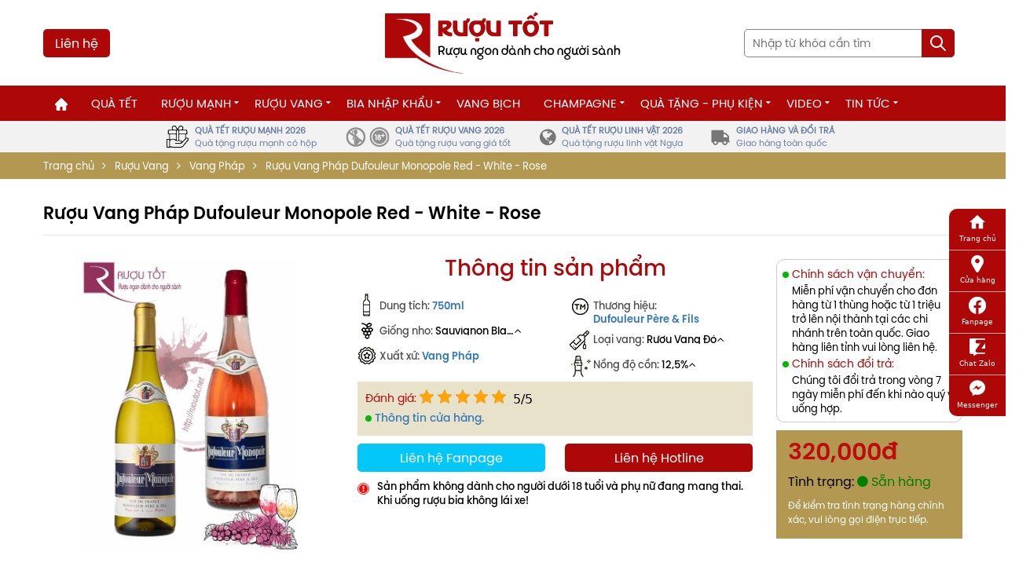

--- FILE ---
content_type: text/html; charset=UTF-8
request_url: https://ruoutot.net/san-pham/vang-phap-dufouleur-monopole-red-white-rose
body_size: 50277
content:
<!doctype html>
<html lang="vi" class="back_ovf">
<head>
    <meta charset="utf-8">
    <meta name="csrf-token" content="HuyLdPxtbIYPF9DDGJsrW7YqUUB14tHxTdUAeDA4">
    <meta name="viewport" content="width=device-width, initial-scale=1">
    <link rel="icon" type="image/x-icon" href="/favicon.ico">
    <link rel="canonical" href="https://ruoutot.net/san-pham/vang-phap-dufouleur-monopole-red-white-rose" />
    <title>Rượu Vang Pháp Dufouleur Monopole Red - White - Rose</title>
<meta name="description" content="Rượu vang Dufouleur Monopole nhập khẩu nguyên chai, đầy đủ CO-CQ. Chiết khấu cao. Mua lẻ giá buôn. Tặng kèm phụ kiện. Giao hàng nhanh toàn quốc. Hóa đơn GTGT. Tư vấn 24/7.">
<meta property="og:title" content="Rượu Vang Pháp Dufouleur Monopole Red - White - Rose" />
<meta property="og:description" content="Rượu vang Dufouleur Monopole nhập khẩu nguyên chai, đầy đủ CO-CQ. Chiết khấu cao. Mua lẻ giá buôn. Tặng kèm phụ kiện. Giao hàng nhanh toàn quốc. Hóa đơn GTGT. Tư vấn 24/7." />
<meta property="og:url" content="https://ruoutot.net/san-pham/vang-phap-dufouleur-monopole-red-white-rose" />
<meta property="og:type" content="product" />
<meta property="og:og:image:alt" content="Rượu Vang Pháp Dufouleur Monopole Red - White - Rose" />
<meta property="og:image" content="https://ruoutot.net/s/uploads/products/1648696131-ruou-vang-doufoler.jpg" />


<script type="application/ld+json">{"@context":"https://schema.org","@type":"WebPage","name":"Rượu Vang Pháp Dufouleur Monopole Red - White - Rose","description":"Dufouleur Monopole là dòng rượu vang được ưa chuộng hàng đầu của nhà rượu Dufouleur Pere &amp; Fils, một trong những nhà sản xuất uy tín hàng đầu trong vùng Burgundy, Pháp. Dòng rượu vang này bao gồm 3 chai: vang đỏ, trắng và hồng. Bộ rượu trở nên ph...","url":"https://ruoutot.net/san-pham/vang-phap-dufouleur-monopole-red-white-rose","image":"https://ruoutot.net/s/uploads/products/1648696131-ruou-vang-doufoler.jpg","@id":"https://ruoutot.net/san-pham/vang-phap-dufouleur-monopole-red-white-rose#webpage","inLanguage":"vi","datePublished":"2022-08-05T03:41:43.000000Z","dateModified":"2024-03-19T02:52:13.000000Z","isPartOf":{"@type":"WebSite","id":"https://ruoutot.net","url":"https://ruoutot.net","name":"RƯỢU TỐT - Rượu bia nhập khẩu chính hãng giá ưu đãi","description":"Hệ thống cửa hàng Rượu Tốt. Chuyên cung cấp sản phẩm rượu mạnh, rượu vang, bia nhập khẩu, phụ kiện... Có hóa đơn đầy đủ và hàng hóa chất lượng, giá bán rẻ nhất tại Việt Nam.","publisher":{"@type":"Organization","name":"Rượu tốt","url":"https://ruoutot.net","logo":{"@type":"ImageObject","url":"https://ruoutot.net/assets/ruoutot/images/ruoutot-logo-header.png"}},"image":{"@type":"ImageObject","url":"https://ruoutot.net/uploads/products/1/2974-7.jpg","width":1536,"height":1024},"potentialAction":{"@type":"SearchAction","target":{"@type":"EntryPoint","urlTemplate":"https://ruoutot.net/search?q={search_term_string}"},"query-input":"required name=search_term_string"}}}</script><script type="application/ld+json">{"@context":"https://schema.org","@type":"Product","name":"Rượu Vang Pháp Dufouleur Monopole Red - White - Rose","description":"Dufouleur Monopole là dòng rượu vang được ưa chuộng hàng đầu của nhà rượu Dufouleur Pere &amp; Fils, một trong những nhà sản xuất uy tín hàng đầu trong vùng Burgundy, Pháp. Dòng rượu vang này bao gồm 3 chai: vang đỏ, trắng và hồng. Bộ rượu trở nên ph...","image":"https://ruoutot.net/s/uploads/products/1648696131-ruou-vang-doufoler.jpg","@id":"https://ruoutot.net/san-pham/vang-phap-dufouleur-monopole-red-white-rose","brand":{"@type":"Brand","name":"Ruoutot"},"offers":{"@type":"Offer","image":"https://ruoutot.net/s/uploads/products/1648696131-ruou-vang-doufoler.jpg","sku":"VP-320-MT","priceValidUntil":"2023-12-31","availability":"InStock","url":"https://ruoutot.net/san-pham/vang-phap-dufouleur-monopole-red-white-rose","seller":{"@type":"Organization","name":"ruoutot","url":"https://ruoutot.net"},"priceSpecification":{"@type":"PriceSpecification","price":320000,"priceCurrency":"VND","valueAddedTaxIncluded":true},"shippingDetails":{"@type":"OfferShippingDetails","shippingRate":{"@type":"MonetaryAmount","value":"30000","currency":"VND"},"shippingDestination":{"@type":"DefinedRegion","addressCountry":"VN"},"deliveryTime":{"@type":"ShippingDeliveryTime","handlingTime":{"@type":"QuantitativeValue","minValue":"0","maxValue":"1","unitCode":"DAY"},"transitTime":{"@type":"QuantitativeValue","minValue":"1","maxValue":"5","unitCode":"DAY"}}},"hasMerchantReturnPolicy":{"@type":"MerchantReturnPolicy","refundType":"FullRefund","applicableCountry":"VN","returnPolicyCategory":"MerchantReturnUnlimitedWindow","merchantReturnDays":3,"returnPolicyDuration":{"@type":"QuantitativeValue","value":3,"unitText":"days"},"returnMethod":"ReturnInStore","returnFees":"FreeReturn"}},"aggregateRating":{"@type":"AggregateRating","ratingValue":5,"bestRating":5,"ratingCount":5}}</script>
<link rel="stylesheet" href="https://ruoutot.net/themes/ruoutot/css/style_1.6.60.css?v=1.6.60">


    <!-- Google tag (gtag.js) -->
    <script async src="https://www.googletagmanager.com/gtag/js?id=G-RQXX2K04RG"></script>
    <script>
        window.dataLayer = window.dataLayer || [];
        function gtag(){dataLayer.push(arguments);}
        gtag('js', new Date());

        gtag('config', 'G-RQXX2K04RG');
    </script>
    <!-- Google Tag Manager -->
    <!--<script>(function(w,d,s,l,i){w[l]=w[l]||[];w[l].push({'gtm.start':-->
    <!--            new Date().getTime(),event:'gtm.js'});var f=d.getElementsByTagName(s)[0],-->
    <!--                                                      j=d.createElement(s),dl=l!='dataLayer'?'&l='+l:'';j.async=true;j.src=-->
    <!--        'https://www.googletagmanager.com/gtm.js?id='+i+dl;f.parentNode.insertBefore(j,f);-->
    <!--    })(window,document,'script','dataLayer','GTM-M7FMVZ7F');</script>-->
    <!-- End Google Tag Manager -->
    
    
    
    
    
    <script type="application/ld+json">
{
  "@context": "https://schema.org",
  "@type": "LocalBusiness",
  "name": "Rượu tốt",
  "alternateName": "Rượu tốt- Rượu bia nhập khẩu chính hãng cao cấp",
  "@id": "https://ruoutot.net/#localBusiness",
  "logo":  "https://ruoutot.net/assets/ruoutot/images/ruoutot-logo-header.png",
  "image": [
    "https://ruoutot.net/uploads/posts/hanoi.jpg",
    "https://ruoutot.net/assets/images/banner-hn-cs2.jpg",
    "https://ruoutot.net/assets/images/banner-hatinh.jpg"
  ],
  "description": "Rượu tốt mang đến cho khách hàng các sản phẩm rượu vang nhập khẩu, bia nhập khẩu chất lượng cao, mẫu mã đẹp, nhập khẩu chính hãng. Giá trên Rượu tốt luôn là giá tốt nhất thị trường. Các Tổ chức, cá nhân cộng tác viên bán hàng, doanh nghiệp, đại lý mua hàng với số lượng lớn sẽ được ưu đãi giá tốt nhất.Rượu tốt với danh mục rượu vang đa dạng, phù hợp với nhiều đối tượng khách hàng",
  "hasMap": "https://www.google.com/maps/place/R%C6%B0%E1%BB%A3u+T%E1%BB%91t/@21.0160778,105.8191639,17.11z/data=!4m6!3m5!1s0x3135ac8e8987bfdf:0xb6fcfc597bf097c0!8m2!3d21.0162796!4d105.8193766!16s%2Fg%2F11fyx8gryv?entry=ttu",
  "url": "https://ruoutot.net/",
  "telephone": "0971521768",
  "priceRange": "VND",
  "email": "ruoubiatot@gmail.com",
  "address": {
    "@type": "PostalAddress",
    "streetAddress": "Rượu Tốt, 243 P. Đặng Tiến Đông, Chợ Dừa, Đống Đa, Hà Nội",
    "addressLocality": "Đống Đa",
    "addressRegion": "Hà Nội",
    "postalCode": "100000",
    "addressCountry": "VN"
  },
  "aggregateRating":{
      "@type":"AggregateRating",
      "ratingValue":4.5,
      "bestRating":5,
      "ratingCount": 5
  },
  "geo": {
    "@type": "GeoCoordinates",
    "latitude": 21.01630964541186,
    "longitude": 105.81939805767166
  },
  "openingHoursSpecification": {
    "@type": "OpeningHoursSpecification",
    "dayOfWeek": [
      "Monday",
      "Tuesday",
      "Wednesday",
      "Thursday",
      "Friday",
      "Saturday",
      "Sunday"
    ],
    "opens": "08:00",
    "closes": "21:30"
  },
  "sameAs": [
    "https://www.instagram.com/ruoutotnet/",
    "https://m.facebook.com/ruoutot.net/",
    "https://youtube.com/channel/UCAg9GQIveqXydfa22kZHCTA",
    "https://www.pinterest.com/tuelam25789/"
  ]
}

    </script>

    <!-- Meta Pixel Code -->
<script>
!function(f,b,e,v,n,t,s)
{if(f.fbq)return;n=f.fbq=function(){n.callMethod?
n.callMethod.apply(n,arguments):n.queue.push(arguments)};
if(!f._fbq)f._fbq=n;n.push=n;n.loaded=!0;n.version='2.0';
n.queue=[];t=b.createElement(e);t.async=!0;
t.src=v;s=b.getElementsByTagName(e)[0];
s.parentNode.insertBefore(t,s)}(window, document,'script',
'https://connect.facebook.net/en_US/fbevents.js');
fbq('init', '1836458470165138');
fbq('track', 'PageView');
</script>
<noscript><img height="1" width="1" style="display:none"
src="https://www.facebook.com/tr?id=1836458470165138&ev=PageView&noscript=1"
/></noscript>
<!-- End Meta Pixel Code -->
<script type="text/javascript">
    (function(c,l,a,r,i,t,y){
        c[a]=c[a]||function(){(c[a].q=c[a].q||[]).push(arguments)};
        t=l.createElement(r);t.async=1;t.src="https://www.clarity.ms/tag/"+i;
        y=l.getElementsByTagName(r)[0];y.parentNode.insertBefore(t,y);
    })(window, document, "clarity", "script", "n0bpj51kko");
</script>

                
</head>
<body class="home-template">
<noscript><iframe src="https://www.googletagmanager.com/ns.html?id=GTM-W53NTPQ"
                  height="0" width="0" style="display:none;visibility:hidden"></iframe></noscript>
<noscript><iframe src="https://www.googletagmanager.com/ns.html?id=GTM-M7FMVZ7F"
                  height="0" width="0" style="display:none;visibility:hidden"></iframe></noscript>
<style>
    .sold-out-banner {
        position: absolute;
        top: 50%;
        left: 50%;
        transform: translate(-50%, -50%) rotate(-20deg);
        background: #FF4444;
        color: white;
        padding: 7px 10px;
        /*font-weight: bold;*/
        /*font-size: 18px;*/
        box-shadow: 0 4px 15px rgba(0, 0, 0, 0.3);
        /*border: 2px solid #CC0000;*/
        z-index: 20;
        text-align: center;
        border-radius: 5px;
    }
    .qb_slider_image_product_nav_item_mb, .qb_slider_image_product_nav_item{
        opacity: 0.5;
    }
    .slick-center .qb_slider_image_product_nav_item_mb, .slick-center .qb_slider_image_product_nav_item {
        opacity: 1;
    }
</style>
<style>
    .qb_video .ct_left {
        position: relative;
    }

    .qb_video img {
        margin: 0;
    }

    .qb_video .ct_left .text_widget {
        position: absolute;
        bottom: 0px;
        background: linear-gradient(180deg, transparent, black);
        color: #fff;
        width: 100%;
    }

    .qb_video.qb_tintuc .tintuc_general .ct_right .tintuc_detailds .wrap_figure figure {
        height: 182px;
    }

    .qb_video .ct_left .text_widget h3 a {
        color: #fff;
    }

    .qb_video.qb_tintuc .tintuc_general .ct_right .tintuc_detailds .text_widget h3 {
        margin: 0px 0px 0px 0px;
    }

    .qb_video.qb_tintuc .ct_left .qb_date_post {
        display: none;
    }

    .qb_video.qb_tintuc .tintuc_general .ct_right .tintuc_detailds .wrap_figure {
        width: 65%;
    }

    .qb_video.qb_tintuc .tintuc_general .ct_right .tintuc_detailds .text_widget {
        padding: 5px 10px;
    }

    .qb_video.qb_tintuc .ct_left .wrap_figure figure {
        height: 384px;
    }

    .khampha_general .ct_left figure i.fa {
        cursor: pointer;
    }

    .khampha_general .ct_left figure i.fa:hover {
        opacity: 1;
    }

    @media (max-width: 768px) {
        .qb_video.qb_tintuc .ct_left .wrap_figure figure {
            height: 195px;
        }

        .qb_video.qb_tintuc .tintuc_general .ct_right .tintuc_detailds .wrap_figure figure {
            height: 95px;
        }

        .khampha_general .ct_right .text_widget .qb_date_post {
            display: none;
        }
        footer{
            margin-bottom: 70px;
        }
        #back_to_top {
            bottom: 110px !important;
        }
    }
</style>
<style>
    .mn-beer {
        flex-wrap: wrap;
        margin: 0px;
        padding: 0px;
        display: grid !important;
        grid-template-columns: auto auto auto auto auto auto;
    }

    .sub-menu .btn-rdm {
        background: #ad0707;
        color: #fff;
        padding: 8px 20px 12px;
        border-radius: 16px;
        font-family: unset;
    }

    .t-btn-rdm {
        margin-top: 30px;
        display: block;
        text-align: center;
    }

    .head-label:first-child {
        margin-top: 0px;
    }

    .head-label {
        margin: 30px 0px;
        font-family: "Helve", Helvetica, Arial, sans-serif;
    }

    .head-label p {
        margin: 0px;
        color: #222;
        font-weight: 700;
        font-size: 17px;
        cursor: pointer;
        position: relative;
    }

    .head-label.active p:before {
        content: "";
        border-right: 2px solid #ad0707;
        margin-left: -10px;
        position: absolute;
        left: 0px;
        height: 15px;
        top: 5px;
    }

    .wrap-sub-menu .item_has_children {
        display: none;
    }

    .wrap-sub-menu .item_has_children.active {
        display: block;
    }

    .wrap-sub-menu .sub-menu {
        width: 100%;
        padding: 0px 30px;
    }

    .sub-menu .item_has_children li {
        margin: 5px 0px;
    }

    .sub-menu, .sub-menu a {
        color: #222;
        font-weight: 400;
        font-size: 17px;
        font-family: "Helve", Helvetica, Arial, sans-serif;
    }

    .sub-menu a:hover {
        color: #ad0707;
        font-weight: 700;
    }

    .sub-menu a.btn-rdm {
        color: #ff0;
    }

    form.ng-pristine {
        display: none;
        position: fixed;
        z-index: 9999;
        top: 0px;
        left: 0px;
        width: 100%;
        height: 100%;
    }

    form.ng-pristine.active {
        display: block;
    }

    .form-search {
        background-color: #fff;
    }

    .form-search .close-button {
        position: absolute;
        display: flex;
        align-items: center;
        justify-content: center;
        top: 20px;
        right: 20px;
        border: 1px solid #f4f4f4;
        border-radius: 999px;
        width: 50px;
        height: 50px;
    }

    .form-search .close-button .icon {
        font-size: 16px;
    }

    .form-search .search-wrap {
        display: flex;
        /* justify-content: center; */
        align-items: center;
        flex-direction: column;
        height: 100vh;
        width: 100vw;
        padding-top: 100px;
    }

    .form-search .search-wrap .input-area {
        width: 640px;
        height: 80px;
        border: 1px solid #f4f4f4;
        border-radius: 999px;
        line-height: 80px;
        position: relative;
        display: flex;
        justify-content: space-between;
        align-items: center;
    }

    .form-search .search-wrap .input-area .brand-logo {
        width: unset;
        height: unset;
        position: relative;
        margin-left: 40px;
        margin-right: 25px;
    }

    .form-search .search-wrap .input-area input {
        background: none !important;
        margin-right: 20px;
        padding-left: 20px;
        border: unset;
        outline: none;
        font-size: 28px;
        color: #b5b5b5;
        border-left: 1px solid #f4f4f4;
        flex: 1;
        border-radius: 0;
        color: #171717;
        font-weight: 600;
    }

    .form-search .search-wrap .input-area .btn-submit {
        border: unset;
        width: 60px;
        height: 60px;
        min-width: 60px;
        max-width: 60px;
        min-height: 60px;
        max-height: 60px;
        border-radius: 30px;
        background-color: #ae0808;
        padding: 0;
        display: flex;
        align-items: center;
        justify-content: center;
        margin-right: 10px;
        font-size: 20px;
    }

    .form-search .search-wrap .input-area .btn-submit i {
        display: inherit;
        color: #fff;
    }

    .form-search .search-wrap .suggest-search {
        padding: 0 45px;
        margin-top: 30px;
    }

    .form-search .search-wrap .suggest-search li {
        display: inline-block;
    }

    .form-search .search-wrap .suggest-search li a {
        background-color: #f4f4f4;
        color: #9b9b9b;
        border-radius: 0;
        padding: 5px 10px;
        margin: 0 5px 5px 0;
        font-size: 12px;
        display: block;
        border-radius: 3px;
        -moz-border-radius: 3px;
        -webkit-border-radius: 3px;
    }

    .form-search .close-button {
        position: absolute;
        display: flex;
        align-items: center;
        justify-content: center;
        top: 20px;
        right: 20px;
        border: 1px solid #f4f4f4;
        border-radius: 999px;
        width: 50px;
        height: 50px;
        outline: 0;
        text-decoration: none;
        color: #171717;
        cursor: pointer;
    }

    .icon-close:before {
        content: "\e005";
    }

    .icon-search:before {
        content: "\e00f";
    }

    [class*=" icon-"]:before, [class^=icon-]:before {
        font-family: lbf;
        transform: rotate(0deg);
        font-style: normal;
        font-weight: 400;
        font-variant: normal;
        text-transform: none;
        speak: none;
        line-height: 1;
        -webkit-font-smoothing: antialiased;
        -moz-osx-font-smoothing: grayscale;
    }

    .sub-fw.editBefore_mobile > .wrap-sub-menu {
        display: block;
    }

    #menu_mobile_full .sub-fw.editBefore_mobile .sub-menu {
        sdisplay: block;
    }

    .bottom_hd nav > ul > li.sub-fw > .wrap-sub-menu > .sub-menu > li > .sub-menu .sub-menu {
        display: none;
        padding: 5px 0px 5px 100px;
    }

    .bottom_hd nav > ul > li.sub-fw > .wrap-sub-menu > .sub-menu {
        display: block;
        max-width: 100%;
        width: 100%;
        margin: 0px;
    }

    .bottom_hd nav > ul > li.sub-fw > .wrap-sub-menu {
        padding: 30px;
        background: #fff;
    }

    .bottom_hd nav > ul > li.sub-fw > .wrap-sub-menu > .sub-menu > li {
        width: 100%;
        padding: 0px 0px 0px 0px;
    }

    .h-r {
        padding-left: 30px;
        width: 180px;
        min-width: 180px;
        border-right: 1px solid #ad0707;
    }

    /*.bottom_hd nav>ul>li.sub-fw>.wrap-sub-menu>.sub-menu>li>.sub-menu {*/
    /*    height: unset;*/
    /*    overflow-x: unset;*/
    /*    overflow-y: unset;*/
    /*    flex-wrap: wrap;*/
    /*    display: grid;*/
    /*    grid-template-columns: auto auto auto auto auto auto auto auto;*/
    /*    border-left: 1px dashed #ff9d9d;*/
    /*    border-bottom: 1px dashed #ff9d9d;*/
    /*    background: #ffe7e7;*/
    /*}*/
    /*.bottom_hd nav>ul>li.sub-fw>.wrap-sub-menu>.sub-menu>li>.sub-menu>li {*/
    /*    margin: 0px;*/
    /*    border-top: 1px dashed #ff9d9d;*/
    /*    border-right: 1px dashed #ff9d9d;*/
    /*    padding: 0px 5px;*/
    /*}*/
    /*.head-label{*/
    /*    background: #ffffff;*/
    /*    color: #ad0707;*/
    /*    padding: 5px;*/
    /*    margin-bottom: 5px;*/
    /*    margin-right: 5px;*/
    /*    cursor: pointer;*/
    /*    border: 1px dashed #ad0707;*/
    /*}*/
    /*.head-label:hover{*/
    /*    border: 1px solid #ad0707;*/
    /*}*/
    /*.head-label.active{*/
    /*    background: #ad0707;*/
    /*    color: #fff;*/
    /*}*/

    .w-14 {
        width: calc(100% / 4 - 30px);
        margin: 0px 15px;
        float: left;
    }

    .w-12 {
        width: calc(100% / 2 - 30px);
        margin: 0px 0px 15px;
        float: left;
    }

    .highlight {
        font-family: 'svn-semibold', sans-serif;
        color: #ae0709;
    }

    @media (min-width: 768px) {
        .wrap-pc {
            padding: 15px 30px;
        }

        .wrap-pc li {
            margin: 0px 15px;
        }
    }

    @media (max-width: 768px) {
        .form-search .search-wrap .suggest-search {
            padding: 0 10px;
            margin-top: 15px;
        }

        .form-search .search-wrap .input-area input {
            font-size: 18px;
            padding-left: 35px;
        }

        .form-search .search-wrap .input-area .brand-logo {
            display: none;
        }

        .form-search .search-wrap .input-area {
            width: calc(100% - 20px);
            margin: auto 10px;
            height: 45px;
            line-height: 22px;
            border-radius: 5px;
            border-color: #dfd8d8;
        }

        .form-search .search-wrap {
            padding-top: 10px;
        }

        #sg {
            top: 55px !important;
            height: calc(100vh - 100px) !important;
        }

        #sg .sg-item {
            padding-left: 0 !important;
        }

        .form-search .close-button {
            border: none;
            left: 5px;
            top: 10px;
            color: -webkit-link;
        }

        .form-search .search-wrap .input-area .btn-submit {
            border: unset;
            width: 45px;
            height: 45px;
            min-width: 45px;
            max-width: 45px;
            min-height: 45px;
            max-height: 45px;
            border-radius: 0 5px 5px 0;
            background-color: #ae0808;
            padding: 0;
            display: flex;
            align-items: center;
            justify-content: center;
            margin-right: 0;
            font-size: 20px;
        }

        .sub-fw > .wrap-sub-menu {
            display: none;
        }

        .mb-d-block {
            display: block !important;
        }

        .h-r {
            padding-left: 0px;
            width: 501px;
            min-width: 180px;
            border-right: 1px solid #ad0707;
            display: flex;
            justify-content: space-around;
            height: 48px;
            align-items: flex-start;
        }

        .head-label {
            margin: 0px 0px !important;
        }

        .w-14 {
            width: calc(100% / 1 - 30px);
            margin: 0px 15px;
            float: unset;
        }

        .w-12 {
            width: calc(100% / 1 - 30px);
            margin: 0px 15px;
            float: unset;
        }

        .t-btn-rdm {
            margin-top: 0px;
            display: block;
            text-align: left;
        }

        .sub-menu .btn-rdm {
            background: none;
            color: #fff;
            padding: 0px 30px 12px;
            border-radius: 16px;
            font-family: unset;
            font-weight: 700;
            color: #ad0707;
        }
    }
</style>
<style>
    @keyframes  NotifiSweetIn {
        from {
            margin-top: -100px;
        }
        to {
            margin-top: 8px;
        }
    }

    @keyframes  NotifiSweetOut {
        from {
            margin-top: 8px;
        }
        to {
            margin-top: -100px;
        }
    }

    .NotifiSweet {
        -webkit-box-sizing: border-box;
        -moz-box-sizing: border-box;
        box-sizing: border-box;
        margin: 0;
        padding: 0;
        color: var(--primary-text);
        font-size: 14px;
        font-variant: tabular-nums;
        line-height: 1.5715;
        list-style: none;
        -moz-font-feature-settings: "tnum", "tnum";
        font-feature-settings: "tnum", "tnum";
        position: fixed;
        top: 0px;
        left: 0;
        z-index: 1010;
        width: 100%;
        pointer-events: none;
        z-index: 9999;
        text-align: center;
    }

    .NotifiSweet.center {
        top: 50%;
        transform: translateY(-50%);
    }

    .NotifiSweet.top {
        top: 0%;
    }

    .NotifiSweet.bottom {
        top: unset;
        bottom: 0%;
    }

    .NotifiSweet .NotifiSweet-notice {
        padding: 8px;
        text-align: center;
        animation: NotifiSweetOut 0.5s linear;
        margin-top: -100px;
    }

    .NotifiSweet .NotifiSweet-notice.active {
        animation: NotifiSweetIn 0.5s linear;
        margin-top: 0px;
        display: block;
    }

    .NotifiSweet .NotifiSweet-notice .NotifiSweet-notice-content {
        display: inline-flex;
        align-items: center;
        margin-top: 0px;
        padding: 10px 16px;
        background: #fff;
        color: #000;
        font-size: 13px;
        font-weight: 500;
        border-radius: 2px;
        -webkit-box-shadow: 0 3px 6px -4px #6f72af26, 0 6px 16px 0 #6f72af1a, 0 9px 28px 8px #6f72af1a;
        box-shadow: 0 3px 6px -4px #6f72af26, 0 6px 16px 0 #6f72af1a, 0 9px 28px 8px #6f72af1a;
        pointer-events: all;
        line-height: 1.2em;
    }

    [template="dark"] .NotifiSweet .NotifiSweet-notice-content {
        background: #202020;
        color: #fff;
    }

    .NotifiSweet .NotifiSweet-notice.right {
        text-align: right;
    }

    .NotifiSweet .NotifiSweet-notice.left {
        text-align: left;
    }

    .NotifiSweet .NotifiSweet-notice .NotifiSweet-notice-content .context {
        text-align: left;
    }

    .NotifiSweet .NotifiSweet-notice .NotifiSweet-notice-content .name {
        font-weight: 600;
    }

    .NotifiSweet-notice .NotifiSweeticon {
        position: relative;
        top: 0px;
        margin-right: 10px;
        font-size: 16px;
        color: #df384e;
    }

    .NotifiSweeticon.error {
        color: #df384e;
    }

    .NotifiSweeticon.success {
        color: #16b979;
    }
</style>
<style>
    .d-flex {
        -js-display: flex;
        display: -webkit-box;
        display: -ms-flexbox;
        display: flex;
    }

    .j-bet {
        justify-content: space-between;
    }

    .toggle {
        align-items: center;
        border-radius: 100px;
        display: flex;
        font-weight: 700;
        margin-bottom: 16px;
    }

    .toggle:last-of-type {
        margin: 0;
    }

    .toggle__input {
        clip: rect(0 0 0 0);
        clip-path: inset(50%);
        height: 1px;
        overflow: hidden;
        position: absolute;
        white-space: nowrap;
        width: 1px;
    }

    .toggle__input:not([disabled]):active + .toggle-track, .toggle__input:not([disabled]):focus + .toggle-track {
        border: 1px solid transparent;
        sbox-shadow: 0px 0px 0px 2px #121943;
    }

    .toggle__input:disabled + .toggle-track {
        cursor: not-allowed;
        opacity: 0.7;
    }

    .toggle-track {
        background: #e5efe9;
        border: 1px solid #5a72b5;
        border-radius: 100px;
        cursor: pointer;
        display: flex;
        height: 18px;
        margin-right: 12px;
        position: relative;
        width: 32px;
        min-width: 34px;
    }

    .toggle-indicator {
        align-items: center;
        background: #121943;
        border-radius: 24px;
        bottom: 2px;
        display: flex;
        height: 12px;
        justify-content: center;
        left: 2px;
        outline: solid 2px transparent;
        position: absolute;
        transition: 0.25s;
        width: 12px;
    }

    .checkMark {
        fill: #fff;
        height: 16px;
        width: 16px;
        opacity: 0;
        transition: opacity 0.25s ease-in-out;
        align-items: center;
        display: flex;
    }

    .toggle__input:checked + .toggle-track .toggle-indicator {
        background: #121943;
        transform: translateX(30px);
    }

    .toggle__input:checked + .toggle-track .toggle-indicator .checkMark {
        opacity: 1;
        transition: opacity 0.25s ease-in-out;
    }

    @media  screen and (-ms-high-contrast: active) {
        .toggle-track {
            border-radius: 0;
        }
    }


    .toggle__input:not([disabled]) + .toggle-track {
        border: 1px solid #f00;
    }

    .toggle__input:not([disabled]) + .toggle-track .toggle-indicator {
        background: #f00;
        color: #fff;
    }

    .toggle__input:not([disabled]):checked + .toggle-track {
        border: 1px solid #307800;
    }

    .toggle__input:not([disabled]):checked + .toggle-track .toggle-indicator {
        background: #307800;
        color: #fff;
        left: -12px;
    }

    .btn-danger {
        border: 1px solid #f00;
        background: #f00;
        color: #fff;
    }

    .btn-danger:hover {
        border: 1px solid #1a941d;
        background: #1a941d;
        color: #fff;
    }

    #sg {
        position: absolute;
        top: 85px;
        left: 0px;
        width: 100%;
        background: #fff;
        z-index: 9999;
        height: calc(100vh - 250px);
        overflow: auto;
        padding-right: 15px;
    }

    #sg .fea {
        width: 50px;
        max-width: 50px;
        min-width: 50px;
        height: 50px;
        margin-right: 10px;
    }

    #sg .sg-item {
        padding: 10px;
        cursor: pointer;
    }

    #sg .sg-item:hover {
        background: #ebebeb;
    }

    #sg .sg-item ins {
        color: #ae0808;
        font-weight: 700;
    }

    #sg .sg-item del {
        font-weight: 300;
    }

    .s-product-name {
        font-size: 14px;
        line-height: 22px;
    }

    .sticky {
        position: sticky;
        top: 0;
        z-index: 999;
    }
</style>

<style>
    .cat-content {
        height: 0;
        overflow: hidden;
        transition: height 0.3s ease-in-out;
    }
    #cat-description-2 {
        transition: height 0.3s ease-in-out;
    }
    /*.contact_link_pop_mb {*/
    /*    display: table;*/
    /*    padding-left: 15px;*/
    /*    font-size: 16px;*/
    /*    border-radius: 5px;*/
    /*}*/
    /*.contact_link_pop_mb:hover img {*/
    /*    filter: opacity(0.9);*/
    /*}*/
    .item_has_children li.col-sm-3:nth-child(4n+1) {
        clear: both;
    }
    .item_has_children li.col-sm-6:nth-child(2n+1) {
        clear: both;
    }
    .product_labels {
        position: absolute;
        top: 14px;
        right: 7px;
        display: flex;
        flex-flow: row wrap;
        justify-content: flex-end;
    }
    .item_label {
        font-size: 14px;
        line-height: 22px;
        font-family: "svn-medium";
        color: #fff;
        /*background: #a80e0e;*/
        border-radius: 50px;
        padding: 7px 13px;
        display: flex;
        margin-left: 3px;
        margin-bottom: 3px;
    }
    .item_label img {
        max-width: 22px;
        max-height: 22px;
        margin-right: 5px;
    }
    @media (max-width: 676px) {
        .item_label {
            font-size: 12px;
            line-height: 18px;
            padding: 3px 8px;
        }
        .tg_wrap_news .text_widget p, .tg_wrap_news .text_widget .qb_rm{
            display: none;
        }
    }

    .trust-bar {
        display: flex;
        margin: auto;
        align-items: center;
        justify-content: center;
        background: #e2e2e275;
    }
    .trust-bar-item {
        display: flex;
        align-items: center;
        padding: 0 15px;
        color: #777;
    }
    .trust-bar-item:hover {
        background: #fff;
        color: #777;
    }
    .trust-icon {
        font-size: 24px;
    }
    .trust-icon.fa-truck {
        transform: scaleX(-1);
    }
    .trust-bar-content {
        font-size: 11px;
        line-height: 16px;
        padding: 4px 7px;
        color: #777;
    }
    .trust-bar-primary {
        text-transform: uppercase;
        font-weight: bold;
    }
    .trust-bar-secondary {

    }
</style>
<style>
    .rt-btn-contact {
        background: #ad0807;
        padding: 6px 15px;
        color: white;
        border-radius: 5px;
    }
    .rt-btn-contact:hover {
        background: rgba(173, 8, 7, 0.93);
        color: white;
    }
</style>
<header>
    <div id="menu_mobile_full">
        <nav class="mobile-menu">
            <p class="close_menu"><span><i class="fa fa-times" aria-hidden="true"></i></span></p>
            <div class="menu-menu-chinh-container">
                <div class="logo_menumb">
                    <figure><a href="https://ruoutot.net"><img width="230" height="60" alt="ruoutot" src="https://ruoutot.net/s/logo/ruoutot-logo-header-1.png" style="width: 300px;"></a></figure>
                </div>
                <ul class="menu">
                    <li><a href="https://ruoutot.net"><i class="fa fa-home" aria-hidden="true"></i></a></li>
                                                                                                <li><a href="https://ruoutot.net/danh-muc/qua-tet-cao-cap">Quà Tết</a></li>
                                                                                                                        <li class="item_has_children">
                                <a href="https://ruoutot.net/danh-muc/ruou-manh">Rượu Mạnh</a>
                                <ul class="sub-menu">
                                                                                                                                                                <li class="item_has_children">
                                                <p class="menu-head">Thương Hiệu Lớn</p>
                                                                                                    <ul class="sub-menu">
                                                                                                                    <li>
                                                                <a href="https://ruoutot.net/thuong-hieu-ruou-manh/singleton">Singleton</a>
                                                            </li>
                                                                                                                    <li>
                                                                <a href="https://ruoutot.net/thuong-hieu-ruou-manh/ruou-chivas-regal">Chivas</a>
                                                            </li>
                                                                                                                    <li>
                                                                <a href="https://ruoutot.net/thuong-hieu-ruou-manh/macallan-single-malt">Macallan</a>
                                                            </li>
                                                                                                                    <li>
                                                                <a href="https://ruoutot.net/thuong-hieu-ruou-manh/ruou-whisky-johnnie-walker">Johnnie Walker</a>
                                                            </li>
                                                                                                                    <li>
                                                                <a href="https://ruoutot.net/thuong-hieu-ruou-manh/ruou-sua-baileys">Baileys</a>
                                                            </li>
                                                                                                                    <li>
                                                                <a href="https://ruoutot.net/thuong-hieu-ruou-manh/ruou-ballantines">Ballantine&#039;s</a>
                                                            </li>
                                                                                                                    <li>
                                                                <a href="https://ruoutot.net/thuong-hieu-ruou-manh/glenlivet">Glenlivet</a>
                                                            </li>
                                                                                                                    <li>
                                                                <a href="https://ruoutot.net/thuong-hieu-ruou-manh/mortlach">Mortlach</a>
                                                            </li>
                                                                                                                    <li>
                                                                <a href="https://ruoutot.net/thuong-hieu-ruou-manh/hennessy">Hennessy</a>
                                                            </li>
                                                                                                                    <li>
                                                                <a href="https://ruoutot.net/thuong-hieu-ruou-manh/ruou-thao-moc-jagermeister">Jagermeister</a>
                                                            </li>
                                                                                                                    <li>
                                                                <a href="https://ruoutot.net/thuong-hieu-ruou-manh/hibiki">Hibiki</a>
                                                            </li>
                                                                                                                    <li>
                                                                <a href="https://ruoutot.net/thuong-hieu-ruou-manh/glenfiddich">Glenfiddich</a>
                                                            </li>
                                                                                                                    <li>
                                                                <a href="https://ruoutot.net/thuong-hieu-ruou-manh/courvoisier">Courvoisier</a>
                                                            </li>
                                                                                                                    <li>
                                                                <a href="https://ruoutot.net/thuong-hieu-ruou-manh/balvenie">Balvenie</a>
                                                            </li>
                                                                                                                    <li>
                                                                <a href="https://ruoutot.net/thuong-hieu-ruou-manh/ruou-vodka-beluga">Beluga</a>
                                                            </li>
                                                                                                                    <li>
                                                                <a href="https://ruoutot.net/thuong-hieu-ruou-manh/remy-martin">Remy Martin</a>
                                                            </li>
                                                                                                                    <li>
                                                                <a href="https://ruoutot.net/thuong-hieu-ruou-manh/glenfarclas">Glenfarclas</a>
                                                            </li>
                                                                                                                    <li>
                                                                <a href="https://ruoutot.net/thuong-hieu-ruou-manh/crystal-head">Crystal Head</a>
                                                            </li>
                                                                                                                    <li>
                                                                <a href="https://ruoutot.net/thuong-hieu-ruou-manh/laphroaig">Laphroaig</a>
                                                            </li>
                                                                                                                    <li>
                                                                <a href="https://ruoutot.net/thuong-hieu-ruou-manh/camus">Camus</a>
                                                            </li>
                                                                                                                    <li>
                                                                <a href="https://ruoutot.net/thuong-hieu-ruou-manh/danzka">Danzka</a>
                                                            </li>
                                                                                                                    <li>
                                                                <a href="https://ruoutot.net/thuong-hieu-ruou-manh/absolut">Absolut</a>
                                                            </li>
                                                                                                                    <li>
                                                                <a href="https://ruoutot.net/thuong-hieu-ruou-manh/grey-goose">Grey Goose</a>
                                                            </li>
                                                                                                                    <li>
                                                                <a href="https://ruoutot.net/thuong-hieu-ruou-manh/lagavulin">Lagavulin</a>
                                                            </li>
                                                                                                                    <li>
                                                                <a href="https://ruoutot.net/thuong-hieu-ruou-manh/don-julio">Don Julio</a>
                                                            </li>
                                                                                                                    <li>
                                                                <a href="https://ruoutot.net/thuong-hieu-ruou-manh/belvedere">Belvedere</a>
                                                            </li>
                                                                                                                    <li>
                                                                <a href="https://ruoutot.net/thuong-hieu-ruou-manh/corralejo">Corralejo</a>
                                                            </li>
                                                                                                                    <li>
                                                                <a href="https://ruoutot.net/thuong-hieu-ruou-manh/martell">Martell</a>
                                                            </li>
                                                                                                                    <li>
                                                                <a href="https://ruoutot.net/thuong-hieu-ruou-manh/blavod">Blavod</a>
                                                            </li>
                                                                                                                    <li>
                                                                <a href="https://ruoutot.net/thuong-hieu-ruou-manh/el-jimador">El Jimador</a>
                                                            </li>
                                                                                                                    <li>
                                                                <a href="https://ruoutot.net/thuong-hieu-ruou-manh/ciroc">Ciroc</a>
                                                            </li>
                                                                                                                <li>
                                                            <a href="https://ruoutot.net/danh-muc/ruou-manh#brandy_new"><strong>Xem tất cả</strong></a>
                                                        </li>
                                                    </ul>
                                                                                                <span class="wd-nav-opener"></span>
                                            </li>
                                                                                                                                                                                                        <li class="item_has_children">
                                                <p class="menu-head">Scotch Whisky</p>
                                                                                                    <ul class="sub-menu">
                                                                                                                    <li>
                                                                <a href="https://ruoutot.net/loai-ruou-manh/single-malt-whisky">Single Malt Whisky</a>
                                                            </li>
                                                                                                                    <li>
                                                                <a href="https://ruoutot.net/loai-ruou-manh/blended-whisky">Blended Whisky</a>
                                                            </li>
                                                                                                                    <li>
                                                                <a href="https://ruoutot.net/loai-ruou-manh/rye-whisky">Rye Whisky</a>
                                                            </li>
                                                                                                                    <li>
                                                                <a href="https://ruoutot.net/loai-ruou-manh/bourbon-whisky">Bourbon Whisky</a>
                                                            </li>
                                                                                                                    <li>
                                                                <a href="https://ruoutot.net/loai-ruou-manh/grain-whisky">Grain whisky</a>
                                                            </li>
                                                                                                                <li>
                                                            <a href="https://ruoutot.net/danh-muc/whisky-noi-tieng"><strong>Xem tất cả</strong></a>
                                                        </li>
                                                    </ul>
                                                                                                <span class="wd-nav-opener"></span>
                                            </li>
                                                                                                                                                                                                        <li class="item_has_children">
                                                <p class="menu-head">Loại Rượu Mạnh</p>
                                                                                                    <ul class="sub-menu">
                                                                                                                    <li>
                                                                <a href="https://ruoutot.net/loai-ruou-manh/soju-sochu">Soju (Sochu)</a>
                                                            </li>
                                                                                                                    <li>
                                                                <a href="https://ruoutot.net/danh-muc/ruou-vodka">Rượu Vodka</a>
                                                            </li>
                                                                                                                    <li>
                                                                <a href="https://ruoutot.net/loai-ruou-manh/ruou-sake">Rượu Sake</a>
                                                            </li>
                                                                                                                    <li>
                                                                <a href="https://ruoutot.net/loai-ruou-manh/ruou-mao-dai">Rượu Mao Đài</a>
                                                            </li>
                                                                                                                    <li>
                                                                <a href="https://ruoutot.net/loai-ruou-manh/xo">XO</a>
                                                            </li>
                                                                                                                    <li>
                                                                <a href="https://ruoutot.net/loai-ruou-manh/ruou-mo-vay-vang">Rượu Mơ vảy vàng</a>
                                                            </li>
                                                                                                                    <li>
                                                                <a href="https://ruoutot.net/loai-ruou-manh/ruou-rum">Rượu Rum</a>
                                                            </li>
                                                                                                                    <li>
                                                                <a href="https://ruoutot.net/loai-ruou-manh/ruou-gin">Rượu Gin</a>
                                                            </li>
                                                                                                                    <li>
                                                                <a href="https://ruoutot.net/loai-ruou-manh/tequila">Tequila</a>
                                                            </li>
                                                                                                                    <li>
                                                                <a href="https://ruoutot.net/loai-ruou-manh/ruou-mui">Rượu Mùi</a>
                                                            </li>
                                                                                                                    <li>
                                                                <a href="https://ruoutot.net/loai-ruou-manh/ruou-pha-che">Rượu Pha Chế</a>
                                                            </li>
                                                                                                                    <li>
                                                                <a href="https://ruoutot.net/loai-ruou-manh/brandy">Brandy</a>
                                                            </li>
                                                                                                                    <li>
                                                                <a href="https://ruoutot.net/loai-ruou-manh/cognac">Cognac</a>
                                                            </li>
                                                                                                                    <li>
                                                                <a href="https://ruoutot.net/loai-ruou-manh/armagnac">Armagnac</a>
                                                            </li>
                                                                                                                    <li>
                                                                <a href="https://ruoutot.net/loai-ruou-manh/calvados">Calvados</a>
                                                            </li>
                                                                                                                    <li>
                                                                <a href="https://ruoutot.net/loai-ruou-manh/applejack">Applejack</a>
                                                            </li>
                                                                                                                    <li>
                                                                <a href="https://ruoutot.net/loai-ruou-manh/brandy">Brandy</a>
                                                            </li>
                                                                                                                    <li>
                                                                <a href="https://ruoutot.net/loai-ruou-manh/cognac">Cognac</a>
                                                            </li>
                                                                                                                    <li>
                                                                <a href="https://ruoutot.net/loai-ruou-manh/ruou-gin">Rượu Gin</a>
                                                            </li>
                                                                                                                    <li>
                                                                <a href="https://ruoutot.net/loai-ruou-manh/calvados">Calvados</a>
                                                            </li>
                                                                                                                <li>
                                                            <a href="https://ruoutot.net/danh-muc/ruou-manh#brandy_the_whisky_world"><strong>Xem tất cả</strong></a>
                                                        </li>
                                                    </ul>
                                                                                                <span class="wd-nav-opener"></span>
                                            </li>
                                                                                                                                                                                                        <li class="item_has_children">
                                                <p class="menu-head">Xuất Xứ</p>
                                                                                                    <ul class="sub-menu">
                                                                                                                    <li>
                                                                <a href="https://ruoutot.net/xuat-xu/whisky-my">Whisky Mỹ</a>
                                                            </li>
                                                                                                                    <li>
                                                                <a href="https://ruoutot.net/xuat-xu/whisky-anh">Whisky Anh</a>
                                                            </li>
                                                                                                                    <li>
                                                                <a href="https://ruoutot.net/xuat-xu/whisky-canada">Whisky Canada</a>
                                                            </li>
                                                                                                                    <li>
                                                                <a href="https://ruoutot.net/xuat-xu/scotch-whisky">Scotch Whisky</a>
                                                            </li>
                                                                                                                    <li>
                                                                <a href="https://ruoutot.net/xuat-xu/whisky-nhat">Whisky Nhật</a>
                                                            </li>
                                                                                                                    <li>
                                                                <a href="https://ruoutot.net/xuat-xu/whisky-ha-lan">Whisky Hà Lan</a>
                                                            </li>
                                                                                                                    <li>
                                                                <a href="https://ruoutot.net/xuat-xu/whisky-ireland-ailen">Whiskey Ireland</a>
                                                            </li>
                                                                                                                    <li>
                                                                <a href="https://ruoutot.net/xuat-xu/whisky-uc">Australia Whisky</a>
                                                            </li>
                                                                                                                    <li>
                                                                <a href="https://ruoutot.net/xuat-xu/whisky-dan-mach">Whisky Đan Mạch</a>
                                                            </li>
                                                                                                                <li>
                                                            <a href="https://ruoutot.net/brand/461"><strong>Xem tất cả</strong></a>
                                                        </li>
                                                    </ul>
                                                                                                <span class="wd-nav-opener"></span>
                                            </li>
                                                                                                            </ul>
                                <span class="wd-nav-opener"></span>
                            </li>
                                                                                                                        <li class="item_has_children">
                                <a href="https://ruoutot.net/danh-muc/ruou-vang">Rượu Vang</a>
                                <ul class="sub-menu">
                                                                                                                                                                <li class="item_has_children">
                                                <p class="menu-head">Xuất xứ</p>
                                                                                                    <ul class="sub-menu">
                                                        <li class="item_has_children not-have-child">
                                                                                                                                                                                            <p style="margin: 0px 0px 0px; font-size: 18px; font-weight: 700; ">Old world</p>
                                                                <ul class="w-14">
                                                                                                                                            <li><a href="https://ruoutot.net/danh-muc/vang-y">Vang Ý</a></li>
                                                                                                                                            <li><a href="https://ruoutot.net/danh-muc/vang-ao">Vang Áo</a></li>
                                                                                                                                            <li><a href="https://ruoutot.net/danh-muc/vang-hungary">Vang Hungary</a></li>
                                                                                                                                            <li><a href="https://ruoutot.net/danh-muc/vang-liban">Vang Liban</a></li>
                                                                                                                                            <li><a href="https://ruoutot.net/danh-muc/vang-phap">Vang Pháp</a></li>
                                                                                                                                            <li><a href="https://ruoutot.net/danh-muc/vang-tay-ban-nha">Vang Tây Ban Nha</a></li>
                                                                                                                                            <li><a href="https://ruoutot.net/danh-muc/vang-hy-lap">Vang Hy Lạp</a></li>
                                                                                                                                            <li><a href="https://ruoutot.net/danh-muc/vang-rumani">Vang Rumani</a></li>
                                                                                                                                            <li><a href="https://ruoutot.net/danh-muc/vang-duc">Vang Đức</a></li>
                                                                                                                                            <li><a href="https://ruoutot.net/danh-muc/vang-bo-dao-nha">Vang Bồ Đào Nha</a></li>
                                                                                                                                            <li><a href="https://ruoutot.net/danh-muc/vang-georgia">Vang Georgia</a></li>
                                                                                                                                            <li><a href="https://ruoutot.net/danh-muc/vang-croatia">Vang Croatia</a></li>
                                                                                                                                    </ul>
                                                                <div class="clearfix" style="clearfix: both;"></div>
                                                                                                                                                                                            <p style="margin: 0px 0px 0px; font-size: 18px; font-weight: 700; ">New world</p>
                                                                <ul class="w-14">
                                                                                                                                            <li><a href="https://ruoutot.net/danh-muc/vang-chile">Vang Chile</a></li>
                                                                                                                                            <li><a href="https://ruoutot.net/danh-muc/vang-argentina">Vang Argentina</a></li>
                                                                                                                                            <li><a href="https://ruoutot.net/danh-muc/bulgaria">Vang Bulgaria</a></li>
                                                                                                                                            <li><a href="https://ruoutot.net/danh-muc/vang-new-zealand">Vang New Zealand</a></li>
                                                                                                                                            <li><a href="https://ruoutot.net/danh-muc/vang-my">Vang Mỹ</a></li>
                                                                                                                                            <li><a href="https://ruoutot.net/danh-muc/vang-canada">Vang Canada</a></li>
                                                                                                                                            <li><a href="https://ruoutot.net/danh-muc/vang-nga">Vang Nga</a></li>
                                                                                                                                            <li><a href="https://ruoutot.net/danh-muc/vang-uruguay">Vang Uruguay</a></li>
                                                                                                                                            <li><a href="https://ruoutot.net/danh-muc/vang-uc">Vang Úc</a></li>
                                                                                                                                            <li><a href="https://ruoutot.net/danh-muc/vang-nam-phi">Vang Nam Phi</a></li>
                                                                                                                                            <li><a href="https://ruoutot.net/danh-muc/vang-nhat-ban">Vang Nhật Bản</a></li>
                                                                                                                                            <li><a href="https://ruoutot.net/danh-muc/vang-viet-nam">Vang Việt Nam</a></li>
                                                                                                                                            <li><a href="https://ruoutot.net/danh-muc/vang-trung-quoc">Vang Trung Quốc</a></li>
                                                                                                                                    </ul>
                                                                <div class="clearfix" style="clearfix: both;"></div>
                                                                                                                        <div class="t-btn-rdm">
                                                                <a class="btn-rdm" href="/danh-muc/ruou-vang#origin_of_wine">Xem tất cả</a>
                                                            </div>
                                                        </li>
                                                    </ul>
                                                                                                <span class="wd-nav-opener"></span>
                                            </li>
                                                                                                                                                                                                        <li class="item_has_children">
                                                <p class="menu-head">Thương hiệu</p>
                                                                                                    <ul class="sub-menu">
                                                                                                                    <li>
                                                                <a href="https://ruoutot.net/thuong-hieu/la-curte">La Curte</a>
                                                            </li>
                                                                                                                    <li>
                                                                <a href="https://ruoutot.net/thuong-hieu/giacobazzi">Giacobazzi</a>
                                                            </li>
                                                                                                                    <li>
                                                                <a href="https://ruoutot.net/thuong-hieu/masi">Masi</a>
                                                            </li>
                                                                                                                    <li>
                                                                <a href="https://ruoutot.net/danh-muc/cantine-san-marzano">San Marzano</a>
                                                            </li>
                                                                                                                    <li>
                                                                <a href="https://ruoutot.net/thuong-hieu/moet-chandon">Moet &amp; Chandon</a>
                                                            </li>
                                                                                                                    <li>
                                                                <a href="https://ruoutot.net/thuong-hieu/collefrisio">Collefrisio</a>
                                                            </li>
                                                                                                                    <li>
                                                                <a href="https://ruoutot.net/thuong-hieu/gran-appasso">Gran Appasso</a>
                                                            </li>
                                                                                                                    <li>
                                                                <a href="https://ruoutot.net/thuong-hieu/porto">Porto Sal&#039;vo</a>
                                                            </li>
                                                                                                                    <li>
                                                                <a href="https://ruoutot.net/danh-muc/varvaglione">Varvaglione</a>
                                                            </li>
                                                                                                                    <li>
                                                                <a href="https://ruoutot.net/thuong-hieu/feudi-salentini">Feudi Salentini</a>
                                                            </li>
                                                                                                                    <li>
                                                                <a href="https://ruoutot.net/thuong-hieu/masca-del-tacco">Masca del Tacco</a>
                                                            </li>
                                                                                                                    <li>
                                                                <a href="https://ruoutot.net/thuong-hieu/tinazzi">Tinazzi</a>
                                                            </li>
                                                                                                                    <li>
                                                                <a href="https://ruoutot.net/danh-muc/tokaji">Tokaji</a>
                                                            </li>
                                                                                                                    <li>
                                                                <a href="https://ruoutot.net/thuong-hieu/porto-cruz">Porto Cruz</a>
                                                            </li>
                                                                                                                    <li>
                                                                <a href="https://ruoutot.net/thuong-hieu/capone">Capone</a>
                                                            </li>
                                                                                                                    <li>
                                                                <a href="https://ruoutot.net/danh-muc/san-pedro-1865">San Pedro 1865</a>
                                                            </li>
                                                                                                                    <li>
                                                                <a href="https://ruoutot.net/thuong-hieu/muga">Muga</a>
                                                            </li>
                                                                                                                    <li>
                                                                <a href="https://ruoutot.net/danh-muc/montes-premium">Montes Premium</a>
                                                            </li>
                                                                                                                    <li>
                                                                <a href="https://ruoutot.net/thuong-hieu/ventisquero">Ventisquero</a>
                                                            </li>
                                                                                                                    <li>
                                                                <a href="https://ruoutot.net/thuong-hieu/lafite-rothschild">Lafite Rothschild</a>
                                                            </li>
                                                                                                                    <li>
                                                                <a href="https://ruoutot.net/thuong-hieu/dom-perignon">Dom Perignon</a>
                                                            </li>
                                                                                                                    <li>
                                                                <a href="https://ruoutot.net/danh-muc/concha-y-toro">Concha Y Torro</a>
                                                            </li>
                                                                                                                    <li>
                                                                <a href="https://ruoutot.net/thuong-hieu/undurraga">Undurraga</a>
                                                            </li>
                                                                                                                    <li>
                                                                <a href="https://ruoutot.net/thuong-hieu/chateau-latour">Chateau Latour</a>
                                                            </li>
                                                                                                                    <li>
                                                                <a href="https://ruoutot.net/thuong-hieu/opus-one">Opus One</a>
                                                            </li>
                                                                                                                    <li>
                                                                <a href="https://ruoutot.net/thuong-hieu/ocho-tierras">Ocho Tierras</a>
                                                            </li>
                                                                                                                    <li>
                                                                <a href="https://ruoutot.net/thuong-hieu/vina-maipo">Vina Maipo</a>
                                                            </li>
                                                                                                                    <li>
                                                                <a href="https://ruoutot.net/thuong-hieu/louis-eschenauer">Louis Eschenauer</a>
                                                            </li>
                                                                                                                    <li>
                                                                <a href="https://ruoutot.net/thuong-hieu/trimbach">Trimbach</a>
                                                            </li>
                                                                                                                <li>
                                                            <a href="/danh-muc/ruou-vang#brand_of_wine"><strong>Xem tất cả</strong></a>
                                                        </li>
                                                    </ul>
                                                                                                <span class="wd-nav-opener"></span>
                                            </li>
                                                                                                                                                                                                        <li class="item_has_children">
                                                <p class="menu-head">Loại vang</p>
                                                                                                    <ul class="sub-menu">
                                                                                                                    <li>
                                                                <a href="https://ruoutot.net/loai-vang/vang-trang">Vang Trắng</a>
                                                            </li>
                                                                                                                    <li>
                                                                <a href="https://ruoutot.net/loai-vang/vang-do">Vang Đỏ</a>
                                                            </li>
                                                                                                                    <li>
                                                                <a href="https://ruoutot.net/loai-vang/vang-hong">Vang Hồng</a>
                                                            </li>
                                                                                                                    <li>
                                                                <a href="https://ruoutot.net/danh-muc/ruou-vang-ngot">Vang Ngọt</a>
                                                            </li>
                                                                                                                    <li>
                                                                <a href="https://ruoutot.net/danh-muc/ruou-vang-organic">Rượu Vang Organic</a>
                                                            </li>
                                                                                                                    <li>
                                                                <a href="https://ruoutot.net/loai-vang/fortified">Vang Cường Hoá</a>
                                                            </li>
                                                                                                                    <li>
                                                                <a href="https://ruoutot.net/loai-vang/vang-da">Vang Đá</a>
                                                            </li>
                                                                                                                    <li>
                                                                <a href="https://ruoutot.net/danh-muc/amarone">Rượu Amarone</a>
                                                            </li>
                                                                                                                    <li>
                                                                <a href="/">Super Tuscan</a>
                                                            </li>
                                                                                                                    <li>
                                                                <a href="https://ruoutot.net/loai-vang/table-wine">Table Wine</a>
                                                            </li>
                                                                                                                    <li>
                                                                <a href="https://ruoutot.net/phan-hang/grand-cru-classe">Grand Cru Classe</a>
                                                            </li>
                                                                                                                    <li>
                                                                <a href="https://ruoutot.net/danh-muc/vang-cao-cap">Premium Wine</a>
                                                            </li>
                                                                                                                    <li>
                                                                <a href="https://ruoutot.net/danh-muc/ruou-vang-appassimento-nho-kho">Rượu vang Appassimento</a>
                                                            </li>
                                                                                                                <li>
                                                            <a href="/danh-muc/ruou-vang#type_of_wine"><strong>Xem tất cả</strong></a>
                                                        </li>
                                                    </ul>
                                                                                                <span class="wd-nav-opener"></span>
                                            </li>
                                                                                                                                                                                                        <li class="item_has_children">
                                                <p class="menu-head">Vùng làm vang</p>
                                                                                                    <ul class="sub-menu">
                                                        <li class="item_has_children not-have-child">
                                                                                                                                                                                            <p style="margin: 0px 0px 0px; font-size: 18px; font-weight: 700; ">Thuộc Ý</p>
                                                                <ul class="w-14">
                                                                                                                                            <li><a href="https://ruoutot.net/vung/abruzzo">Abruzzo</a></li>
                                                                                                                                            <li><a href="https://ruoutot.net/vung/puglia">Puglia</a></li>
                                                                                                                                            <li><a href="https://ruoutot.net/vung/tuscany">Tuscany</a></li>
                                                                                                                                            <li><a href="https://ruoutot.net/vung/sicily">Sicily</a></li>
                                                                                                                                            <li><a href="https://ruoutot.net/vung/veneto">Veneto</a></li>
                                                                                                                                            <li><a href="https://ruoutot.net/vung/valpolicella">Valpolicella</a></li>
                                                                                                                                    </ul>
                                                                <div class="clearfix" style="clearfix: both;"></div>
                                                                                                                                                                                            <p style="margin: 0px 0px 0px; font-size: 18px; font-weight: 700; ">Thuộc Pháp</p>
                                                                <ul class="w-14">
                                                                                                                                            <li><a href="https://ruoutot.net/danh-muc/bordeaux">Bordeaux</a></li>
                                                                                                                                            <li><a href="https://ruoutot.net/danh-muc/champagne">Champagne</a></li>
                                                                                                                                            <li><a href="https://ruoutot.net/danh-muc/chateau-margaux">Margaux AOC</a></li>
                                                                                                                                            <li><a href="https://ruoutot.net/vung/languedoc">Languedoc</a></li>
                                                                                                                                            <li><a href="https://ruoutot.net/vung/burgundy">Burgundy</a></li>
                                                                                                                                            <li><a href="https://ruoutot.net/vung/rhone">Rhone</a></li>
                                                                                                                                            <li><a href="https://ruoutot.net/vung/alsace">Alsace</a></li>
                                                                                                                                            <li><a href="https://ruoutot.net/vung/cahors">Cahors</a></li>
                                                                                                                                    </ul>
                                                                <div class="clearfix" style="clearfix: both;"></div>
                                                                                                                                                                                            <p style="margin: 0px 0px 0px; font-size: 18px; font-weight: 700; ">Thuộc Chile</p>
                                                                <ul class="w-14">
                                                                                                                                            <li><a href="https://ruoutot.net/vung/colchagua-valley">Colchagua Valley</a></li>
                                                                                                                                            <li><a href="https://ruoutot.net/vung/limari-valley">Limari Valley</a></li>
                                                                                                                                            <li><a href="https://ruoutot.net/vung/maipo-valley">Maipo Valley</a></li>
                                                                                                                                            <li><a href="https://ruoutot.net/vung/central-valley">Central Valley</a></li>
                                                                                                                                            <li><a href="https://ruoutot.net/vung/casablanca-valley">Casablanca Valley</a></li>
                                                                                                                                            <li><a href="https://ruoutot.net/vung/aconcagua-valley">Aconcagua Valley</a></li>
                                                                                                                                    </ul>
                                                                <div class="clearfix" style="clearfix: both;"></div>
                                                                                                                                                                                            <p style="margin: 0px 0px 0px; font-size: 18px; font-weight: 700; ">Các nước khác</p>
                                                                <ul class="w-14">
                                                                                                                                            <li><a href="https://ruoutot.net/vung/adelaide-hills">Adelaide Hills</a></li>
                                                                                                                                            <li><a href="https://ruoutot.net/vung/mendoza">Mendoza</a></li>
                                                                                                                                            <li><a href="https://ruoutot.net/vung/marlborough">Marlborough</a></li>
                                                                                                                                            <li><a href="https://ruoutot.net/danh-muc/napa-valley">Napa Valley</a></li>
                                                                                                                                            <li><a href="https://ruoutot.net/vung/rioja">Rioja</a></li>
                                                                                                                                            <li><a href="https://ruoutot.net/vung/porto">Porto</a></li>
                                                                                                                                    </ul>
                                                                <div class="clearfix" style="clearfix: both;"></div>
                                                                                                                        <div class="t-btn-rdm">
                                                                <a class="btn-rdm" href="/danh-muc/ruou-vang#area_of_wine">Xem tất cả</a>
                                                            </div>
                                                        </li>
                                                    </ul>
                                                                                                <span class="wd-nav-opener"></span>
                                            </li>
                                                                                                                                                                                                        <li class="item_has_children">
                                                <p class="menu-head">Giống nho</p>
                                                                                                    <ul class="sub-menu">
                                                        <li class="item_has_children not-have-child">
                                                                                                                                                                                            <p style="margin: 0px 0px 0px; font-size: 18px; font-weight: 700; ">Nho đỏ</p>
                                                                <ul class="w-14">
                                                                                                                                            <li><a href="https://ruoutot.net/giong-nho/cabernet-sauvignon">Cabernet Sauvignon</a></li>
                                                                                                                                            <li><a href="https://ruoutot.net/giong-nho/carmenere">Carmenere</a></li>
                                                                                                                                            <li><a href="https://ruoutot.net/giong-nho/cabernet-franc">Cabernet Franc</a></li>
                                                                                                                                            <li><a href="https://ruoutot.net/giong-nho/syrah">Syrah</a></li>
                                                                                                                                            <li><a href="https://ruoutot.net/giong-nho/sangiovese">Sangiovese</a></li>
                                                                                                                                            <li><a href="https://ruoutot.net/giong-nho/nero-di-troia">Nero di Troia</a></li>
                                                                                                                                            <li><a href="https://ruoutot.net/giong-nho/negroamaro">Negroamaro</a></li>
                                                                                                                                            <li><a href="https://ruoutot.net/giong-nho/malvasia-nera">Malvasia Nera</a></li>
                                                                                                                                            <li><a href="https://ruoutot.net/giong-nho/merlot">Merlot</a></li>
                                                                                                                                            <li><a href="https://ruoutot.net/giong-nho/malbec">Malbec</a></li>
                                                                                                                                            <li><a href="https://ruoutot.net/giong-nho/montepulciano">Montepulciano</a></li>
                                                                                                                                            <li><a href="https://ruoutot.net/giong-nho/monastrell">Monastrell</a></li>
                                                                                                                                            <li><a href="https://ruoutot.net/giong-nho/pinot-noir">Pinot Noir</a></li>
                                                                                                                                            <li><a href="https://ruoutot.net/giong-nho/primitivo">Primitivo</a></li>
                                                                                                                                            <li><a href="https://ruoutot.net/giong-nho/vermentino">Vermentino</a></li>
                                                                                                                                            <li><a href="https://ruoutot.net/giong-nho/zinfandel">Zinfandel</a></li>
                                                                                                                                    </ul>
                                                                <div class="clearfix" style="clearfix: both;"></div>
                                                                                                                                                                                            <p style="margin: 0px 0px 0px; font-size: 18px; font-weight: 700; ">Nho trắng</p>
                                                                <ul class="w-14">
                                                                                                                                            <li><a href="https://ruoutot.net/giong-nho/albarino">Albarino</a></li>
                                                                                                                                            <li><a href="https://ruoutot.net/giong-nho/chardonnay">Chardonnay</a></li>
                                                                                                                                            <li><a href="https://ruoutot.net/giong-nho/chenin-blanc">Chenin Blanc</a></li>
                                                                                                                                            <li><a href="https://ruoutot.net/giong-nho/pinot-grigio">Pinot Grigio</a></li>
                                                                                                                                            <li><a href="https://ruoutot.net/giong-nho/furmint">Furmint</a></li>
                                                                                                                                            <li><a href="https://ruoutot.net/giong-nho/gewurztraminer">Gewurztraminer</a></li>
                                                                                                                                            <li><a href="https://ruoutot.net/giong-nho/muscat">Muscat</a></li>
                                                                                                                                            <li><a href="https://ruoutot.net/giong-nho/sauvignon-blanc">Sauvignon Blanc</a></li>
                                                                                                                                            <li><a href="https://ruoutot.net/giong-nho/moscato">Moscato</a></li>
                                                                                                                                            <li><a href="https://ruoutot.net/giong-nho/riesling">Riesling</a></li>
                                                                                                                                            <li><a href="https://ruoutot.net/giong-nho/silvaner">Silvaner</a></li>
                                                                                                                                            <li><a href="https://ruoutot.net/giong-nho/viognier">Viognier</a></li>
                                                                                                                                    </ul>
                                                                <div class="clearfix" style="clearfix: both;"></div>
                                                                                                                        <div class="t-btn-rdm">
                                                                <a class="btn-rdm" href="/danh-muc/ruou-vang#grape_of_wine">Xem tất cả</a>
                                                            </div>
                                                        </li>
                                                    </ul>
                                                                                                <span class="wd-nav-opener"></span>
                                            </li>
                                                                                                            </ul>
                                <span class="wd-nav-opener"></span>
                            </li>
                                                                                                                        <li class="item_has_children">
                                <a href="https://ruoutot.net/danh-muc/bia-nhap-khau">Bia Nhập Khẩu</a>
                                <ul class="sub-menu">
                                                                                                                                                                <li><a href="https://ruoutot.net/danh-muc/bia-bi">Bia Bỉ</a></li>
                                                                                                                                                                                                        <li><a href="https://ruoutot.net/danh-muc/bia-tiep">Bia Tiệp</a></li>
                                                                                                                                                                                                        <li><a href="https://ruoutot.net/danh-muc/bia-duc">Bia Đức</a></li>
                                                                                                                                                                                                        <li><a href="https://ruoutot.net/danh-muc/bia-ha-lan">Bia Hà Lan</a></li>
                                                                                                                                                                                                        <li><a href="https://ruoutot.net/danh-muc/bia-nga">Bia Nga</a></li>
                                                                                                                                                                                                        <li><a href="https://ruoutot.net/danh-muc/bia-mexico">Bia Mexico</a></li>
                                                                                                                                                                                                        <li><a href="https://ruoutot.net/danh-muc/bia-my">Bia Mỹ</a></li>
                                                                                                                                                                                                        <li><a href="https://ruoutot.net/danh-muc/bia-nhat">Bia Nhật</a></li>
                                                                                                                                                                                                        <li><a href="https://ruoutot.net/danh-muc/bia-phap">Bia Pháp</a></li>
                                                                                                            </ul>
                                <span class="wd-nav-opener"></span>
                            </li>
                                                                                                                        <li><a href="https://ruoutot.net/danh-muc/vang-bich">Vang Bịch</a></li>
                                                                                                                        <li class="item_has_children">
                                <a href="https://ruoutot.net/danh-muc/champagne">Champagne</a>
                                <ul class="sub-menu">
                                                                                                                                                                <li><a href="https://ruoutot.net/thuong-hieu/dom-perignon">Dom Perignon</a></li>
                                                                                                                                                                                                        <li><a href="https://ruoutot.net/thuong-hieu/armand">Armand</a></li>
                                                                                                                                                                                                        <li><a href="https://ruoutot.net/thuong-hieu/moet-chandon">Moet &amp; Chandon</a></li>
                                                                                                                                                                                                        <li><a href="https://ruoutot.net/thuong-hieu/carbon">Carbon</a></li>
                                                                                                                                                                                                        <li><a href="https://ruoutot.net/thuong-hieu/taittinger">Taittinger</a></li>
                                                                                                                                                                                                        <li><a href="https://ruoutot.net/thuong-hieu/salon">Salon</a></li>
                                                                                                                                                                                                        <li><a href="https://ruoutot.net/danh-muc/bottega">Bottega</a></li>
                                                                                                                                                                                                        <li><a href="https://ruoutot.net/thuong-hieu/freixenet">Freixenet</a></li>
                                                                                                            </ul>
                                <span class="wd-nav-opener"></span>
                            </li>
                                                                                                                        <li class="item_has_children">
                                <a href="https://ruoutot.net/danh-muc/qua-tang">Quà Tặng - Phụ Kiện</a>
                                <ul class="sub-menu">
                                                                                                                                                                <li class="item_has_children">
                                                <p class="menu-head">Quà Tặng Doanh Nghiệp</p>
                                                                                                    <ul class="sub-menu">
                                                                                                                    <li>
                                                                <a href="https://ruoutot.net/danh-muc/qua-tang-doanh-nghiep-ruou-manh">Quà tặng rượu mạnh</a>
                                                            </li>
                                                                                                                    <li>
                                                                <a href="https://ruoutot.net/danh-muc/qua-tang-doanh-nghiep-ruou-vang">Quà tặng rượu vang</a>
                                                            </li>
                                                                                                                    <li>
                                                                <a href="https://ruoutot.net/danh-muc/ruou-linh-vat-ngua">Rượu linh vật ngựa 2026</a>
                                                            </li>
                                                                                                                <li>
                                                            <a href="https://ruoutot.net/danh-muc/qua-tet-cao-cap"><strong>Xem tất cả</strong></a>
                                                        </li>
                                                    </ul>
                                                                                                <span class="wd-nav-opener"></span>
                                            </li>
                                                                                                                                                                                                        <li><a href="https://ruoutot.net/danh-muc/ly-uong-ruou-vang">Ly uống rượu vang</a></li>
                                                                                                                                                                                                        <li><a href="https://ruoutot.net/danh-muc/decanter-binh-tho-ruou-vang">Decanter - Bình thở rượu vang</a></li>
                                                                                                                                                                                                        <li><a href="https://ruoutot.net/danh-muc/hop-dung-ruou-vang">Hộp Đựng Rượu Vang</a></li>
                                                                                                                                                                                                        <li><a href="https://ruoutot.net/danh-muc/do-khui-ruou">Đồ Khui Rượu Vang</a></li>
                                                                                                                                                                                                        <li><a href="https://ruoutot.net/danh-muc/tu-ruou-vang">Tủ rượu vang</a></li>
                                                                                                                                                                                                        <li><a href="https://ruoutot.net/danh-muc/foods">Foods</a></li>
                                                                                                            </ul>
                                <span class="wd-nav-opener"></span>
                            </li>
                                                                                                                        <li class="item_has_children">
                                <a href="/video">Video</a>
                                <ul class="sub-menu">
                                                                                                                                                                <li><a href="https://ruoutot.net/danh-muc/kien-thuc-ruou">Video kiến thức rượu</a></li>
                                                                                                                                                                                                        <li><a href="https://ruoutot.net/danh-muc/videosp">Video review sản phẩm</a></li>
                                                                                                                                                                                                        <li><a href="https://ruoutot.net/danh-muc/hoat-dong-thuong-nhat">Hoạt động thường nhật</a></li>
                                                                                                            </ul>
                                <span class="wd-nav-opener"></span>
                            </li>
                                                                                                                        <li class="item_has_children">
                                <a href="https://ruoutot.net/danh-muc/tin-tuc">Tin tức</a>
                                <ul class="sub-menu">
                                                                                                                                                                <li><a href="https://ruoutot.net/danh-muc/tin-tuc-khuyen-mai">Tin tức khuyễn mãi</a></li>
                                                                                                                                                                                                        <li><a href="https://ruoutot.net/danh-muc/kien-thuc-ruou-co-ban">Kiến thức rượu</a></li>
                                                                                                                                                                                                        <li><a href="https://ruoutot.net/danh-muc/tin-tuc-tu-van">Tin Tức Tư Vấn</a></li>
                                                                                                                                                                                                        <li><a href="https://ruoutot.net/danh-muc/huong-dan-kinh-doanh">Hướng dẫn kinh doanh</a></li>
                                                                                                                                                                                                        <li><a href="https://ruoutot.net/danh-muc/tin-tuc-khac">Hiểu hơn về chúng tôi</a></li>
                                                                                                                                                                                                        <li><a href="https://ruoutot.net/danh-muc/trai-nghiem-thuc-te">Trải nghiệm thực tế</a></li>
                                                                                                                                                                                                        <li><a href="https://ruoutot.net/doi-ngu-tac-gia">Đội ngũ tác giả</a></li>
                                                                                                                                                                                                        <li><a href="https://ruoutot.net/brand">Thương hiệu A - Z</a></li>
                                                                                                            </ul>
                                <span class="wd-nav-opener"></span>
                            </li>
                                                                <li><a href="https://ruoutot.net/contact">Liên hệ</a></li>
                </ul>
            </div>
        </nav>
    </div>
    <div class="bg_opacity"></div>

    <div class="top_hd">
        <div class="container">
            <div class="d-flex justify-content-between" style="flex: 1; align-items: center;">
                <div class="chinhanh_hd" style="flex: 1;">
                    <a aria-label="contact" class="rt-btn-contact" href="https://ruoutot.net/contact">
                        Liên hệ

                    </a>
                </div>
                <div class="logo_hd" style="flex: 1; text-align: center">
                    <figure><a aria-label="ruoutot" href="https://ruoutot.net"><img alt="ruoutot" src="https://ruoutot.net/s/logo/ruoutot-logo-header-1.png" width="300" height="79"></a></figure>
                </div>
                <div style="flex: 1">
                    <div class="search_fav">
                        <div class="search_hd">
                            <div class="search_icon_hd tg_mb">
                                <svg xmlns="http://www.w3.org/2000/svg" width="24" height="24" fill="#000000"><path d="M15.5 14h-.79l-.28-.27A6.471 6.471 0 0 0 16 9.5 6.5 6.5 0 1 0 9.5 16c1.61 0 3.09-.59 4.23-1.57l.27.28v.79l5 4.99L20.49 19l-4.99-5zm-6 0C7.01 14 5 11.99 5 9.5S7.01 5 9.5 5 14 7.01 14 9.5 11.99 14 9.5 14z"/></svg>
                            </div>
                            <form>
                                <div class="list_group">
                                    <input type="text" name="" placeholder="Nhập từ khóa cần tìm">
                                    <button style="display: flex" type="button" aria-label="search">
                                        <svg xmlns="http://www.w3.org/2000/svg" viewBox="0 0 24 24" width="24" height="24" style="transform:scale(1); fill: white"><path d="M16.32 14.9l5.39 5.4a1 1 0 0 1-1.42 1.4l-5.38-5.38a8 8 0 1 1 1.41-1.41zM10 16a6 6 0 1 0 0-12 6 6 0 0 0 0 12z"></path></svg>
                                    </button>
                                </div>
                            </form>
                        </div>











                    </div>
                </div>
            </div>
        </div>
        
        
        
        
        
        <div class="icon_mobile_click"><i class="fa fa-bars"></i></div>
    </div>

</header><!-- end header -->
<div class="bottom_hd sticky">
    <div class="container">
        <nav>
            <ul>
                <li class="sub-nofw"><a aria-label="ruoutot" href="https://ruoutot.net"><img alt="ruoutot"
                                                                                       loading="lazy"
                                                                                       width="16"
                                                                                       height="16"
                                                                                       src="/themes/ruoutot/images/ruoutot-icon-home.png"></a></li>
                                    
                                            <li class="sub-nofw"><a href="https://ruoutot.net/danh-muc/qua-tet-cao-cap">Quà Tết</a></li>
                                                        
                                            <li class="sub-fw item_has_children">
                            <a href="https://ruoutot.net/danh-muc/ruou-manh">Rượu Mạnh</a>
                                                            <div class="wrap-sub-menu">
                                    <div class="container d-flex mb-d-block">
                                        <ul class="h-r">
                                                                                            <li class="head-label  active " data-id="651thuong_hieu_lon">
                                                    <p class="menu-head">Thương Hiệu Lớn</p>
                                                </li>
                                                                                            <li class="head-label " data-id="398scotch_whisky">
                                                    <p class="menu-head">Scotch Whisky</p>
                                                </li>
                                                                                            <li class="head-label " data-id="652loai_ruou_manh">
                                                    <p class="menu-head">Loại Rượu Mạnh</p>
                                                </li>
                                                                                            <li class="head-label " data-id="681xuat_xu">
                                                    <p class="menu-head">Xuất Xứ</p>
                                                </li>
                                                                                    </ul>
                                        <ul class="sub-menu" id="pc-menu-p">
                                                                                                                                                                                                                                                        <li class="item_has_children  active " id="mn-651thuong_hieu_lon">
                                                            <div class="container">
                                                                                                                                <div class="row">
                                                                                                                                            <div class="col-sm-6 container">
                                                                            <ul class="row">
                                                                                                                                                                    <li class="col-sm-3"><a href="https://ruoutot.net/thuong-hieu-ruou-manh/singleton">Singleton</a></li>
                                                                                                                                                                    <li class="col-sm-3"><a href="https://ruoutot.net/thuong-hieu-ruou-manh/ruou-chivas-regal">Chivas</a></li>
                                                                                                                                                                    <li class="col-sm-3"><a href="https://ruoutot.net/thuong-hieu-ruou-manh/macallan-single-malt">Macallan</a></li>
                                                                                                                                                                    <li class="col-sm-3"><a href="https://ruoutot.net/thuong-hieu-ruou-manh/ruou-whisky-johnnie-walker">Johnnie Walker</a></li>
                                                                                                                                                                    <li class="col-sm-3"><a href="https://ruoutot.net/thuong-hieu-ruou-manh/ruou-sua-baileys">Baileys</a></li>
                                                                                                                                                                    <li class="col-sm-3"><a href="https://ruoutot.net/thuong-hieu-ruou-manh/ruou-ballantines">Ballantine&#039;s</a></li>
                                                                                                                                                                    <li class="col-sm-3"><a href="https://ruoutot.net/thuong-hieu-ruou-manh/glenlivet">Glenlivet</a></li>
                                                                                                                                                                    <li class="col-sm-3"><a href="https://ruoutot.net/thuong-hieu-ruou-manh/mortlach">Mortlach</a></li>
                                                                                                                                                                    <li class="col-sm-3"><a href="https://ruoutot.net/thuong-hieu-ruou-manh/hennessy">Hennessy</a></li>
                                                                                                                                                                    <li class="col-sm-3"><a href="https://ruoutot.net/thuong-hieu-ruou-manh/ruou-thao-moc-jagermeister">Jagermeister</a></li>
                                                                                                                                                                    <li class="col-sm-3"><a href="https://ruoutot.net/thuong-hieu-ruou-manh/hibiki">Hibiki</a></li>
                                                                                                                                                                    <li class="col-sm-3"><a href="https://ruoutot.net/thuong-hieu-ruou-manh/glenfiddich">Glenfiddich</a></li>
                                                                                                                                                                    <li class="col-sm-3"><a href="https://ruoutot.net/thuong-hieu-ruou-manh/courvoisier">Courvoisier</a></li>
                                                                                                                                                                    <li class="col-sm-3"><a href="https://ruoutot.net/thuong-hieu-ruou-manh/balvenie">Balvenie</a></li>
                                                                                                                                                                    <li class="col-sm-3"><a href="https://ruoutot.net/thuong-hieu-ruou-manh/ruou-vodka-beluga">Beluga</a></li>
                                                                                                                                                                    <li class="col-sm-3"><a href="https://ruoutot.net/thuong-hieu-ruou-manh/remy-martin">Remy Martin</a></li>
                                                                                                                                                            </ul>
                                                                        </div>
                                                                        <div style="height: 25px; clear: both;"></div>
                                                                                                                                            <div class="col-sm-6 container">
                                                                            <ul class="row">
                                                                                                                                                                    <li class="col-sm-3"><a href="https://ruoutot.net/thuong-hieu-ruou-manh/glenfarclas">Glenfarclas</a></li>
                                                                                                                                                                    <li class="col-sm-3"><a href="https://ruoutot.net/thuong-hieu-ruou-manh/crystal-head">Crystal Head</a></li>
                                                                                                                                                                    <li class="col-sm-3"><a href="https://ruoutot.net/thuong-hieu-ruou-manh/laphroaig">Laphroaig</a></li>
                                                                                                                                                                    <li class="col-sm-3"><a href="https://ruoutot.net/thuong-hieu-ruou-manh/camus">Camus</a></li>
                                                                                                                                                                    <li class="col-sm-3"><a href="https://ruoutot.net/thuong-hieu-ruou-manh/danzka">Danzka</a></li>
                                                                                                                                                                    <li class="col-sm-3"><a href="https://ruoutot.net/thuong-hieu-ruou-manh/absolut">Absolut</a></li>
                                                                                                                                                                    <li class="col-sm-3"><a href="https://ruoutot.net/thuong-hieu-ruou-manh/grey-goose">Grey Goose</a></li>
                                                                                                                                                                    <li class="col-sm-3"><a href="https://ruoutot.net/thuong-hieu-ruou-manh/lagavulin">Lagavulin</a></li>
                                                                                                                                                                    <li class="col-sm-3"><a href="https://ruoutot.net/thuong-hieu-ruou-manh/don-julio">Don Julio</a></li>
                                                                                                                                                                    <li class="col-sm-3"><a href="https://ruoutot.net/thuong-hieu-ruou-manh/belvedere">Belvedere</a></li>
                                                                                                                                                                    <li class="col-sm-3"><a href="https://ruoutot.net/thuong-hieu-ruou-manh/corralejo">Corralejo</a></li>
                                                                                                                                                                    <li class="col-sm-3"><a href="https://ruoutot.net/thuong-hieu-ruou-manh/martell">Martell</a></li>
                                                                                                                                                                    <li class="col-sm-3"><a href="https://ruoutot.net/thuong-hieu-ruou-manh/blavod">Blavod</a></li>
                                                                                                                                                                    <li class="col-sm-3"><a href="https://ruoutot.net/thuong-hieu-ruou-manh/el-jimador">El Jimador</a></li>
                                                                                                                                                                    <li class="col-sm-3"><a href="https://ruoutot.net/thuong-hieu-ruou-manh/ciroc">Ciroc</a></li>
                                                                                                                                                            </ul>
                                                                        </div>
                                                                        <div style="height: 25px; clear: both;"></div>
                                                                                                                                    </div>
                                                            </div>
                                                            <div class="t-btn-rdm">
                                                                <a class="btn-rdm" href="https://ruoutot.net/danh-muc/ruou-manh#brandy_new">Xem tất cả</a>
                                                            </div>
                                                        </li>
                                                                                                                                                                                                                                                                                                                                                            <li class="item_has_children " id="mn-398scotch_whisky">
                                                            <div class="container">
                                                                                                                                <div class="row">
                                                                                                                                            <div class="col-sm-6 container">
                                                                            <ul class="row">
                                                                                                                                                                    <li class="col-sm-3"><a href="https://ruoutot.net/loai-ruou-manh/single-malt-whisky">Single Malt Whisky</a></li>
                                                                                                                                                                    <li class="col-sm-3"><a href="https://ruoutot.net/loai-ruou-manh/blended-whisky">Blended Whisky</a></li>
                                                                                                                                                                    <li class="col-sm-3"><a href="https://ruoutot.net/loai-ruou-manh/rye-whisky">Rye Whisky</a></li>
                                                                                                                                                                    <li class="col-sm-3"><a href="https://ruoutot.net/loai-ruou-manh/bourbon-whisky">Bourbon Whisky</a></li>
                                                                                                                                                                    <li class="col-sm-3"><a href="https://ruoutot.net/loai-ruou-manh/grain-whisky">Grain whisky</a></li>
                                                                                                                                                            </ul>
                                                                        </div>
                                                                        <div style="height: 25px; clear: both;"></div>
                                                                                                                                    </div>
                                                            </div>
                                                            <div class="t-btn-rdm">
                                                                <a class="btn-rdm" href="https://ruoutot.net/danh-muc/whisky-noi-tieng">Xem tất cả</a>
                                                            </div>
                                                        </li>
                                                                                                                                                                                                                                                                                                                                                            <li class="item_has_children " id="mn-652loai_ruou_manh">
                                                            <div class="container">
                                                                                                                                <div class="row">
                                                                                                                                            <div class="col-sm-6 container">
                                                                            <ul class="row">
                                                                                                                                                                    <li class="col-sm-3"><a href="https://ruoutot.net/loai-ruou-manh/soju-sochu">Soju (Sochu)</a></li>
                                                                                                                                                                    <li class="col-sm-3"><a href="https://ruoutot.net/danh-muc/ruou-vodka">Rượu Vodka</a></li>
                                                                                                                                                                    <li class="col-sm-3"><a href="https://ruoutot.net/loai-ruou-manh/ruou-sake">Rượu Sake</a></li>
                                                                                                                                                                    <li class="col-sm-3"><a href="https://ruoutot.net/loai-ruou-manh/ruou-mao-dai">Rượu Mao Đài</a></li>
                                                                                                                                                                    <li class="col-sm-3"><a href="https://ruoutot.net/loai-ruou-manh/xo">XO</a></li>
                                                                                                                                                                    <li class="col-sm-3"><a href="https://ruoutot.net/loai-ruou-manh/ruou-mo-vay-vang">Rượu Mơ vảy vàng</a></li>
                                                                                                                                                                    <li class="col-sm-3"><a href="https://ruoutot.net/loai-ruou-manh/ruou-rum">Rượu Rum</a></li>
                                                                                                                                                                    <li class="col-sm-3"><a href="https://ruoutot.net/loai-ruou-manh/ruou-gin">Rượu Gin</a></li>
                                                                                                                                                                    <li class="col-sm-3"><a href="https://ruoutot.net/loai-ruou-manh/tequila">Tequila</a></li>
                                                                                                                                                                    <li class="col-sm-3"><a href="https://ruoutot.net/loai-ruou-manh/ruou-mui">Rượu Mùi</a></li>
                                                                                                                                                                    <li class="col-sm-3"><a href="https://ruoutot.net/loai-ruou-manh/ruou-pha-che">Rượu Pha Chế</a></li>
                                                                                                                                                                    <li class="col-sm-3"><a href="https://ruoutot.net/loai-ruou-manh/brandy">Brandy</a></li>
                                                                                                                                                                    <li class="col-sm-3"><a href="https://ruoutot.net/loai-ruou-manh/cognac">Cognac</a></li>
                                                                                                                                                                    <li class="col-sm-3"><a href="https://ruoutot.net/loai-ruou-manh/armagnac">Armagnac</a></li>
                                                                                                                                                                    <li class="col-sm-3"><a href="https://ruoutot.net/loai-ruou-manh/calvados">Calvados</a></li>
                                                                                                                                                                    <li class="col-sm-3"><a href="https://ruoutot.net/loai-ruou-manh/applejack">Applejack</a></li>
                                                                                                                                                            </ul>
                                                                        </div>
                                                                        <div style="height: 25px; clear: both;"></div>
                                                                                                                                            <div class="col-sm-6 container">
                                                                            <ul class="row">
                                                                                                                                                                    <li class="col-sm-3"><a href="https://ruoutot.net/loai-ruou-manh/brandy">Brandy</a></li>
                                                                                                                                                                    <li class="col-sm-3"><a href="https://ruoutot.net/loai-ruou-manh/cognac">Cognac</a></li>
                                                                                                                                                                    <li class="col-sm-3"><a href="https://ruoutot.net/loai-ruou-manh/ruou-gin">Rượu Gin</a></li>
                                                                                                                                                                    <li class="col-sm-3"><a href="https://ruoutot.net/loai-ruou-manh/calvados">Calvados</a></li>
                                                                                                                                                            </ul>
                                                                        </div>
                                                                        <div style="height: 25px; clear: both;"></div>
                                                                                                                                    </div>
                                                            </div>
                                                            <div class="t-btn-rdm">
                                                                <a class="btn-rdm" href="https://ruoutot.net/danh-muc/ruou-manh#brandy_the_whisky_world">Xem tất cả</a>
                                                            </div>
                                                        </li>
                                                                                                                                                                                                                                                                                                                                                            <li class="item_has_children " id="mn-681xuat_xu">
                                                            <div class="container">
                                                                                                                                <div class="row">
                                                                                                                                            <div class="col-sm-6 container">
                                                                            <ul class="row">
                                                                                                                                                                    <li class="col-sm-3"><a href="https://ruoutot.net/xuat-xu/whisky-my">Whisky Mỹ</a></li>
                                                                                                                                                                    <li class="col-sm-3"><a href="https://ruoutot.net/xuat-xu/whisky-anh">Whisky Anh</a></li>
                                                                                                                                                                    <li class="col-sm-3"><a href="https://ruoutot.net/xuat-xu/whisky-canada">Whisky Canada</a></li>
                                                                                                                                                                    <li class="col-sm-3"><a href="https://ruoutot.net/xuat-xu/scotch-whisky">Scotch Whisky</a></li>
                                                                                                                                                                    <li class="col-sm-3"><a href="https://ruoutot.net/xuat-xu/whisky-nhat">Whisky Nhật</a></li>
                                                                                                                                                                    <li class="col-sm-3"><a href="https://ruoutot.net/xuat-xu/whisky-ha-lan">Whisky Hà Lan</a></li>
                                                                                                                                                                    <li class="col-sm-3"><a href="https://ruoutot.net/xuat-xu/whisky-ireland-ailen">Whiskey Ireland</a></li>
                                                                                                                                                                    <li class="col-sm-3"><a href="https://ruoutot.net/xuat-xu/whisky-uc">Australia Whisky</a></li>
                                                                                                                                                                    <li class="col-sm-3"><a href="https://ruoutot.net/xuat-xu/whisky-dan-mach">Whisky Đan Mạch</a></li>
                                                                                                                                                            </ul>
                                                                        </div>
                                                                        <div style="height: 25px; clear: both;"></div>
                                                                                                                                    </div>
                                                            </div>
                                                            <div class="t-btn-rdm">
                                                                <a class="btn-rdm" href="https://ruoutot.net/brand/461">Xem tất cả</a>
                                                            </div>
                                                        </li>
                                                                                                                                                                                        </ul>
                                    </div>
                                </div>
                                                                                                            </li>
                                                        
                                            <li class="sub-fw item_has_children">
                            <a href="https://ruoutot.net/danh-muc/ruou-vang">Rượu Vang</a>
                                                            <div class="wrap-sub-menu">
                                    <div class="container d-flex mb-d-block">
                                        <ul class="h-r">
                                                                                            <li class="head-label  active " data-id="190xuat_xu">
                                                    <p class="menu-head">Xuất xứ</p>
                                                </li>
                                                                                            <li class="head-label " data-id="217thuong_hieu">
                                                    <p class="menu-head">Thương hiệu</p>
                                                </li>
                                                                                            <li class="head-label " data-id="246loai_vang">
                                                    <p class="menu-head">Loại vang</p>
                                                </li>
                                                                                            <li class="head-label " data-id="259vung_lam_vang">
                                                    <p class="menu-head">Vùng làm vang</p>
                                                </li>
                                                                                            <li class="head-label " data-id="287giong_nho">
                                                    <p class="menu-head">Giống nho</p>
                                                </li>
                                                                                    </ul>
                                        <ul class="sub-menu" id="pc-menu-p">
                                                                                                                                                                                                                                                        <li class="item_has_children  active " id="mn-190xuat_xu">
                                                                                                                                                                                                
                                                                                                                                            <p style="margin: 0px 0px 0px; font-size: 18px; font-weight: 700; ">Old world</p>
                                                                        <div class="container">
                                                                            <ul class="row">
                                                                                                                                                                    <li class="col-sm-3"><a href="https://ruoutot.net/danh-muc/vang-y">Vang Ý</a></li>
                                                                                                                                                                    <li class="col-sm-3"><a href="https://ruoutot.net/danh-muc/vang-ao">Vang Áo</a></li>
                                                                                                                                                                    <li class="col-sm-3"><a href="https://ruoutot.net/danh-muc/vang-hungary">Vang Hungary</a></li>
                                                                                                                                                                    <li class="col-sm-3"><a href="https://ruoutot.net/danh-muc/vang-liban">Vang Liban</a></li>
                                                                                                                                                                    <li class="col-sm-3"><a href="https://ruoutot.net/danh-muc/vang-phap">Vang Pháp</a></li>
                                                                                                                                                                    <li class="col-sm-3"><a href="https://ruoutot.net/danh-muc/vang-tay-ban-nha">Vang Tây Ban Nha</a></li>
                                                                                                                                                                    <li class="col-sm-3"><a href="https://ruoutot.net/danh-muc/vang-hy-lap">Vang Hy Lạp</a></li>
                                                                                                                                                                    <li class="col-sm-3"><a href="https://ruoutot.net/danh-muc/vang-rumani">Vang Rumani</a></li>
                                                                                                                                                                    <li class="col-sm-3"><a href="https://ruoutot.net/danh-muc/vang-duc">Vang Đức</a></li>
                                                                                                                                                                    <li class="col-sm-3"><a href="https://ruoutot.net/danh-muc/vang-bo-dao-nha">Vang Bồ Đào Nha</a></li>
                                                                                                                                                                    <li class="col-sm-3"><a href="https://ruoutot.net/danh-muc/vang-georgia">Vang Georgia</a></li>
                                                                                                                                                                    <li class="col-sm-3"><a href="https://ruoutot.net/danh-muc/vang-croatia">Vang Croatia</a></li>
                                                                                                                                                            </ul>
                                                                        </div>
                                                                                                                                                    <div style="height: 25px;"></div>
                                                                                                                                                                                                                                                                                
                                                                                                                                            <p style="margin: 0px 0px 0px; font-size: 18px; font-weight: 700; ">New world</p>
                                                                        <div class="container">
                                                                            <ul class="row">
                                                                                                                                                                    <li class="col-sm-3"><a href="https://ruoutot.net/danh-muc/vang-chile">Vang Chile</a></li>
                                                                                                                                                                    <li class="col-sm-3"><a href="https://ruoutot.net/danh-muc/vang-argentina">Vang Argentina</a></li>
                                                                                                                                                                    <li class="col-sm-3"><a href="https://ruoutot.net/danh-muc/bulgaria">Vang Bulgaria</a></li>
                                                                                                                                                                    <li class="col-sm-3"><a href="https://ruoutot.net/danh-muc/vang-new-zealand">Vang New Zealand</a></li>
                                                                                                                                                                    <li class="col-sm-3"><a href="https://ruoutot.net/danh-muc/vang-my">Vang Mỹ</a></li>
                                                                                                                                                                    <li class="col-sm-3"><a href="https://ruoutot.net/danh-muc/vang-canada">Vang Canada</a></li>
                                                                                                                                                                    <li class="col-sm-3"><a href="https://ruoutot.net/danh-muc/vang-nga">Vang Nga</a></li>
                                                                                                                                                                    <li class="col-sm-3"><a href="https://ruoutot.net/danh-muc/vang-uruguay">Vang Uruguay</a></li>
                                                                                                                                                                    <li class="col-sm-3"><a href="https://ruoutot.net/danh-muc/vang-uc">Vang Úc</a></li>
                                                                                                                                                                    <li class="col-sm-3"><a href="https://ruoutot.net/danh-muc/vang-nam-phi">Vang Nam Phi</a></li>
                                                                                                                                                                    <li class="col-sm-3"><a href="https://ruoutot.net/danh-muc/vang-nhat-ban">Vang Nhật Bản</a></li>
                                                                                                                                                                    <li class="col-sm-3"><a href="https://ruoutot.net/danh-muc/vang-viet-nam">Vang Việt Nam</a></li>
                                                                                                                                                                    <li class="col-sm-3"><a href="https://ruoutot.net/danh-muc/vang-trung-quoc">Vang Trung Quốc</a></li>
                                                                                                                                                            </ul>
                                                                        </div>
                                                                                                                                                                                                                                                                                                                                    <div class="t-btn-rdm">
                                                                <a class="btn-rdm" href="/danh-muc/ruou-vang#origin_of_wine">Xem tất cả</a>
                                                            </div>
                                                        </li>
                                                                                                                                                                                                                                                                                                                                                            <li class="item_has_children " id="mn-217thuong_hieu">
                                                            <div class="container">
                                                                                                                                <div class="row">
                                                                                                                                            <div class="col-sm-6 container">
                                                                            <ul class="row">
                                                                                                                                                                    <li class="col-sm-3"><a href="https://ruoutot.net/thuong-hieu/la-curte">La Curte</a></li>
                                                                                                                                                                    <li class="col-sm-3"><a href="https://ruoutot.net/thuong-hieu/giacobazzi">Giacobazzi</a></li>
                                                                                                                                                                    <li class="col-sm-3"><a href="https://ruoutot.net/thuong-hieu/masi">Masi</a></li>
                                                                                                                                                                    <li class="col-sm-3"><a href="https://ruoutot.net/danh-muc/cantine-san-marzano">San Marzano</a></li>
                                                                                                                                                                    <li class="col-sm-3"><a href="https://ruoutot.net/thuong-hieu/moet-chandon">Moet &amp; Chandon</a></li>
                                                                                                                                                                    <li class="col-sm-3"><a href="https://ruoutot.net/thuong-hieu/collefrisio">Collefrisio</a></li>
                                                                                                                                                                    <li class="col-sm-3"><a href="https://ruoutot.net/thuong-hieu/gran-appasso">Gran Appasso</a></li>
                                                                                                                                                                    <li class="col-sm-3"><a href="https://ruoutot.net/thuong-hieu/porto">Porto Sal&#039;vo</a></li>
                                                                                                                                                                    <li class="col-sm-3"><a href="https://ruoutot.net/danh-muc/varvaglione">Varvaglione</a></li>
                                                                                                                                                                    <li class="col-sm-3"><a href="https://ruoutot.net/thuong-hieu/feudi-salentini">Feudi Salentini</a></li>
                                                                                                                                                                    <li class="col-sm-3"><a href="https://ruoutot.net/thuong-hieu/masca-del-tacco">Masca del Tacco</a></li>
                                                                                                                                                                    <li class="col-sm-3"><a href="https://ruoutot.net/thuong-hieu/tinazzi">Tinazzi</a></li>
                                                                                                                                                                    <li class="col-sm-3"><a href="https://ruoutot.net/danh-muc/tokaji">Tokaji</a></li>
                                                                                                                                                                    <li class="col-sm-3"><a href="https://ruoutot.net/thuong-hieu/porto-cruz">Porto Cruz</a></li>
                                                                                                                                                                    <li class="col-sm-3"><a href="https://ruoutot.net/thuong-hieu/capone">Capone</a></li>
                                                                                                                                                                    <li class="col-sm-3"><a href="https://ruoutot.net/danh-muc/san-pedro-1865">San Pedro 1865</a></li>
                                                                                                                                                            </ul>
                                                                        </div>
                                                                        <div style="height: 25px; clear: both;"></div>
                                                                                                                                            <div class="col-sm-6 container">
                                                                            <ul class="row">
                                                                                                                                                                    <li class="col-sm-3"><a href="https://ruoutot.net/thuong-hieu/muga">Muga</a></li>
                                                                                                                                                                    <li class="col-sm-3"><a href="https://ruoutot.net/danh-muc/montes-premium">Montes Premium</a></li>
                                                                                                                                                                    <li class="col-sm-3"><a href="https://ruoutot.net/thuong-hieu/ventisquero">Ventisquero</a></li>
                                                                                                                                                                    <li class="col-sm-3"><a href="https://ruoutot.net/thuong-hieu/lafite-rothschild">Lafite Rothschild</a></li>
                                                                                                                                                                    <li class="col-sm-3"><a href="https://ruoutot.net/thuong-hieu/dom-perignon">Dom Perignon</a></li>
                                                                                                                                                                    <li class="col-sm-3"><a href="https://ruoutot.net/danh-muc/concha-y-toro">Concha Y Torro</a></li>
                                                                                                                                                                    <li class="col-sm-3"><a href="https://ruoutot.net/thuong-hieu/undurraga">Undurraga</a></li>
                                                                                                                                                                    <li class="col-sm-3"><a href="https://ruoutot.net/thuong-hieu/chateau-latour">Chateau Latour</a></li>
                                                                                                                                                                    <li class="col-sm-3"><a href="https://ruoutot.net/thuong-hieu/opus-one">Opus One</a></li>
                                                                                                                                                                    <li class="col-sm-3"><a href="https://ruoutot.net/thuong-hieu/ocho-tierras">Ocho Tierras</a></li>
                                                                                                                                                                    <li class="col-sm-3"><a href="https://ruoutot.net/thuong-hieu/vina-maipo">Vina Maipo</a></li>
                                                                                                                                                                    <li class="col-sm-3"><a href="https://ruoutot.net/thuong-hieu/louis-eschenauer">Louis Eschenauer</a></li>
                                                                                                                                                                    <li class="col-sm-3"><a href="https://ruoutot.net/thuong-hieu/trimbach">Trimbach</a></li>
                                                                                                                                                            </ul>
                                                                        </div>
                                                                        <div style="height: 25px; clear: both;"></div>
                                                                                                                                    </div>
                                                            </div>
                                                            <div class="t-btn-rdm">
                                                                <a class="btn-rdm" href="/danh-muc/ruou-vang#brand_of_wine">Xem tất cả</a>
                                                            </div>
                                                        </li>
                                                                                                                                                                                                                                                                                                                                                            <li class="item_has_children " id="mn-246loai_vang">
                                                            <div class="container">
                                                                                                                                <div class="row">
                                                                                                                                            <div class="col-sm-6 container">
                                                                            <ul class="row">
                                                                                                                                                                    <li class="col-sm-3"><a href="https://ruoutot.net/loai-vang/vang-trang">Vang Trắng</a></li>
                                                                                                                                                                    <li class="col-sm-3"><a href="https://ruoutot.net/loai-vang/vang-do">Vang Đỏ</a></li>
                                                                                                                                                                    <li class="col-sm-3"><a href="https://ruoutot.net/loai-vang/vang-hong">Vang Hồng</a></li>
                                                                                                                                                                    <li class="col-sm-3"><a href="https://ruoutot.net/danh-muc/ruou-vang-ngot">Vang Ngọt</a></li>
                                                                                                                                                                    <li class="col-sm-3"><a href="https://ruoutot.net/danh-muc/ruou-vang-organic">Rượu Vang Organic</a></li>
                                                                                                                                                                    <li class="col-sm-3"><a href="https://ruoutot.net/loai-vang/fortified">Vang Cường Hoá</a></li>
                                                                                                                                                                    <li class="col-sm-3"><a href="https://ruoutot.net/loai-vang/vang-da">Vang Đá</a></li>
                                                                                                                                                                    <li class="col-sm-3"><a href="https://ruoutot.net/danh-muc/amarone">Rượu Amarone</a></li>
                                                                                                                                                                    <li class="col-sm-3"><a href="/">Super Tuscan</a></li>
                                                                                                                                                                    <li class="col-sm-3"><a href="https://ruoutot.net/loai-vang/table-wine">Table Wine</a></li>
                                                                                                                                                                    <li class="col-sm-3"><a href="https://ruoutot.net/phan-hang/grand-cru-classe">Grand Cru Classe</a></li>
                                                                                                                                                                    <li class="col-sm-3"><a href="https://ruoutot.net/danh-muc/vang-cao-cap">Premium Wine</a></li>
                                                                                                                                                                    <li class="col-sm-3"><a href="https://ruoutot.net/danh-muc/ruou-vang-appassimento-nho-kho">Rượu vang Appassimento</a></li>
                                                                                                                                                            </ul>
                                                                        </div>
                                                                        <div style="height: 25px; clear: both;"></div>
                                                                                                                                    </div>
                                                            </div>
                                                            <div class="t-btn-rdm">
                                                                <a class="btn-rdm" href="/danh-muc/ruou-vang#type_of_wine">Xem tất cả</a>
                                                            </div>
                                                        </li>
                                                                                                                                                                                                                                                                                                                                                            <li class="item_has_children " id="mn-259vung_lam_vang">
                                                                                                                                                                                                                                                                <div class="container">
                                                                        <div class="row">
                                                                                                                                                                                                                                            <div class="col-sm-6">
                                                                                    <p style="margin: 0px 0px 0px; font-size: 18px; font-weight: 700; ">Thuộc Ý</p>
                                                                                    <div class="container">
                                                                                        <ul class="row">
                                                                                                                                                                                            <li class="col-sm-6"><a href="https://ruoutot.net/vung/abruzzo">Abruzzo</a></li>
                                                                                                                                                                                            <li class="col-sm-6"><a href="https://ruoutot.net/vung/puglia">Puglia</a></li>
                                                                                                                                                                                            <li class="col-sm-6"><a href="https://ruoutot.net/vung/tuscany">Tuscany</a></li>
                                                                                                                                                                                            <li class="col-sm-6"><a href="https://ruoutot.net/vung/sicily">Sicily</a></li>
                                                                                                                                                                                            <li class="col-sm-6"><a href="https://ruoutot.net/vung/veneto">Veneto</a></li>
                                                                                                                                                                                            <li class="col-sm-6"><a href="https://ruoutot.net/vung/valpolicella">Valpolicella</a></li>
                                                                                                                                                                                    </ul>
                                                                                    </div>
                                                                                </div>
                                                                                                                                                                                                                                            <div class="col-sm-6">
                                                                                    <p style="margin: 0px 0px 0px; font-size: 18px; font-weight: 700; ">Thuộc Pháp</p>
                                                                                    <div class="container">
                                                                                        <ul class="row">
                                                                                                                                                                                            <li class="col-sm-6"><a href="https://ruoutot.net/danh-muc/bordeaux">Bordeaux</a></li>
                                                                                                                                                                                            <li class="col-sm-6"><a href="https://ruoutot.net/danh-muc/champagne">Champagne</a></li>
                                                                                                                                                                                            <li class="col-sm-6"><a href="https://ruoutot.net/danh-muc/chateau-margaux">Margaux AOC</a></li>
                                                                                                                                                                                            <li class="col-sm-6"><a href="https://ruoutot.net/vung/languedoc">Languedoc</a></li>
                                                                                                                                                                                            <li class="col-sm-6"><a href="https://ruoutot.net/vung/burgundy">Burgundy</a></li>
                                                                                                                                                                                            <li class="col-sm-6"><a href="https://ruoutot.net/vung/rhone">Rhone</a></li>
                                                                                                                                                                                            <li class="col-sm-6"><a href="https://ruoutot.net/vung/alsace">Alsace</a></li>
                                                                                                                                                                                            <li class="col-sm-6"><a href="https://ruoutot.net/vung/cahors">Cahors</a></li>
                                                                                                                                                                                    </ul>
                                                                                    </div>
                                                                                </div>
                                                                                                                                                    </div>
                                                                    </div>
                                                                    <div style="height: 25px;"></div>
                                                                                                                                    <div class="container">
                                                                        <div class="row">
                                                                                                                                                                                                                                            <div class="col-sm-6">
                                                                                    <p style="margin: 0px 0px 0px; font-size: 18px; font-weight: 700; ">Thuộc Chile</p>
                                                                                    <div class="container">
                                                                                        <ul class="row">
                                                                                                                                                                                            <li class="col-sm-6"><a href="https://ruoutot.net/vung/colchagua-valley">Colchagua Valley</a></li>
                                                                                                                                                                                            <li class="col-sm-6"><a href="https://ruoutot.net/vung/limari-valley">Limari Valley</a></li>
                                                                                                                                                                                            <li class="col-sm-6"><a href="https://ruoutot.net/vung/maipo-valley">Maipo Valley</a></li>
                                                                                                                                                                                            <li class="col-sm-6"><a href="https://ruoutot.net/vung/central-valley">Central Valley</a></li>
                                                                                                                                                                                            <li class="col-sm-6"><a href="https://ruoutot.net/vung/casablanca-valley">Casablanca Valley</a></li>
                                                                                                                                                                                            <li class="col-sm-6"><a href="https://ruoutot.net/vung/aconcagua-valley">Aconcagua Valley</a></li>
                                                                                                                                                                                    </ul>
                                                                                    </div>
                                                                                </div>
                                                                                                                                                                                                                                            <div class="col-sm-6">
                                                                                    <p style="margin: 0px 0px 0px; font-size: 18px; font-weight: 700; ">Các nước khác</p>
                                                                                    <div class="container">
                                                                                        <ul class="row">
                                                                                                                                                                                            <li class="col-sm-6"><a href="https://ruoutot.net/vung/adelaide-hills">Adelaide Hills</a></li>
                                                                                                                                                                                            <li class="col-sm-6"><a href="https://ruoutot.net/vung/mendoza">Mendoza</a></li>
                                                                                                                                                                                            <li class="col-sm-6"><a href="https://ruoutot.net/vung/marlborough">Marlborough</a></li>
                                                                                                                                                                                            <li class="col-sm-6"><a href="https://ruoutot.net/danh-muc/napa-valley">Napa Valley</a></li>
                                                                                                                                                                                            <li class="col-sm-6"><a href="https://ruoutot.net/vung/rioja">Rioja</a></li>
                                                                                                                                                                                            <li class="col-sm-6"><a href="https://ruoutot.net/vung/porto">Porto</a></li>
                                                                                                                                                                                    </ul>
                                                                                    </div>
                                                                                </div>
                                                                                                                                                    </div>
                                                                    </div>
                                                                    <div style="height: 25px;"></div>
                                                                                                                                                                                        <div class="t-btn-rdm">
                                                                <a class="btn-rdm" href="/danh-muc/ruou-vang#area_of_wine">Xem tất cả</a>
                                                            </div>
                                                        </li>
                                                                                                                                                                                                                                                                                                                                                            <li class="item_has_children " id="mn-287giong_nho">
                                                                                                                                                                                                
                                                                                                                                            <p style="margin: 0px 0px 0px; font-size: 18px; font-weight: 700; ">Nho đỏ</p>
                                                                        <div class="container">
                                                                            <ul class="row">
                                                                                                                                                                    <li class="col-sm-3"><a href="https://ruoutot.net/giong-nho/cabernet-sauvignon">Cabernet Sauvignon</a></li>
                                                                                                                                                                    <li class="col-sm-3"><a href="https://ruoutot.net/giong-nho/carmenere">Carmenere</a></li>
                                                                                                                                                                    <li class="col-sm-3"><a href="https://ruoutot.net/giong-nho/cabernet-franc">Cabernet Franc</a></li>
                                                                                                                                                                    <li class="col-sm-3"><a href="https://ruoutot.net/giong-nho/syrah">Syrah</a></li>
                                                                                                                                                                    <li class="col-sm-3"><a href="https://ruoutot.net/giong-nho/sangiovese">Sangiovese</a></li>
                                                                                                                                                                    <li class="col-sm-3"><a href="https://ruoutot.net/giong-nho/nero-di-troia">Nero di Troia</a></li>
                                                                                                                                                                    <li class="col-sm-3"><a href="https://ruoutot.net/giong-nho/negroamaro">Negroamaro</a></li>
                                                                                                                                                                    <li class="col-sm-3"><a href="https://ruoutot.net/giong-nho/malvasia-nera">Malvasia Nera</a></li>
                                                                                                                                                                    <li class="col-sm-3"><a href="https://ruoutot.net/giong-nho/merlot">Merlot</a></li>
                                                                                                                                                                    <li class="col-sm-3"><a href="https://ruoutot.net/giong-nho/malbec">Malbec</a></li>
                                                                                                                                                                    <li class="col-sm-3"><a href="https://ruoutot.net/giong-nho/montepulciano">Montepulciano</a></li>
                                                                                                                                                                    <li class="col-sm-3"><a href="https://ruoutot.net/giong-nho/monastrell">Monastrell</a></li>
                                                                                                                                                                    <li class="col-sm-3"><a href="https://ruoutot.net/giong-nho/pinot-noir">Pinot Noir</a></li>
                                                                                                                                                                    <li class="col-sm-3"><a href="https://ruoutot.net/giong-nho/primitivo">Primitivo</a></li>
                                                                                                                                                                    <li class="col-sm-3"><a href="https://ruoutot.net/giong-nho/vermentino">Vermentino</a></li>
                                                                                                                                                                    <li class="col-sm-3"><a href="https://ruoutot.net/giong-nho/zinfandel">Zinfandel</a></li>
                                                                                                                                                            </ul>
                                                                        </div>
                                                                                                                                                    <div style="height: 25px;"></div>
                                                                                                                                                                                                                                                                                
                                                                                                                                            <p style="margin: 0px 0px 0px; font-size: 18px; font-weight: 700; ">Nho trắng</p>
                                                                        <div class="container">
                                                                            <ul class="row">
                                                                                                                                                                    <li class="col-sm-3"><a href="https://ruoutot.net/giong-nho/albarino">Albarino</a></li>
                                                                                                                                                                    <li class="col-sm-3"><a href="https://ruoutot.net/giong-nho/chardonnay">Chardonnay</a></li>
                                                                                                                                                                    <li class="col-sm-3"><a href="https://ruoutot.net/giong-nho/chenin-blanc">Chenin Blanc</a></li>
                                                                                                                                                                    <li class="col-sm-3"><a href="https://ruoutot.net/giong-nho/pinot-grigio">Pinot Grigio</a></li>
                                                                                                                                                                    <li class="col-sm-3"><a href="https://ruoutot.net/giong-nho/furmint">Furmint</a></li>
                                                                                                                                                                    <li class="col-sm-3"><a href="https://ruoutot.net/giong-nho/gewurztraminer">Gewurztraminer</a></li>
                                                                                                                                                                    <li class="col-sm-3"><a href="https://ruoutot.net/giong-nho/muscat">Muscat</a></li>
                                                                                                                                                                    <li class="col-sm-3"><a href="https://ruoutot.net/giong-nho/sauvignon-blanc">Sauvignon Blanc</a></li>
                                                                                                                                                                    <li class="col-sm-3"><a href="https://ruoutot.net/giong-nho/moscato">Moscato</a></li>
                                                                                                                                                                    <li class="col-sm-3"><a href="https://ruoutot.net/giong-nho/riesling">Riesling</a></li>
                                                                                                                                                                    <li class="col-sm-3"><a href="https://ruoutot.net/giong-nho/silvaner">Silvaner</a></li>
                                                                                                                                                                    <li class="col-sm-3"><a href="https://ruoutot.net/giong-nho/viognier">Viognier</a></li>
                                                                                                                                                            </ul>
                                                                        </div>
                                                                                                                                                                                                                                                                                                                                    <div class="t-btn-rdm">
                                                                <a class="btn-rdm" href="/danh-muc/ruou-vang#grape_of_wine">Xem tất cả</a>
                                                            </div>
                                                        </li>
                                                                                                                                                                                        </ul>
                                    </div>
                                </div>
                                                                                                            </li>
                                                        
                                            <li class="sub-fw item_has_children">
                            <a href="https://ruoutot.net/danh-muc/bia-nhap-khau">Bia Nhập Khẩu</a>
                                                                                                                    <ul class="sub-menu">
                                                                                                                                                                <li>
                                                <a href="https://ruoutot.net/danh-muc/bia-bi">Bia Bỉ</a>
                                            </li>
                                                                                                                                                                                                        <li>
                                                <a href="https://ruoutot.net/danh-muc/bia-tiep">Bia Tiệp</a>
                                            </li>
                                                                                                                                                                                                        <li>
                                                <a href="https://ruoutot.net/danh-muc/bia-duc">Bia Đức</a>
                                            </li>
                                                                                                                                                                                                        <li>
                                                <a href="https://ruoutot.net/danh-muc/bia-ha-lan">Bia Hà Lan</a>
                                            </li>
                                                                                                                                                                                                        <li>
                                                <a href="https://ruoutot.net/danh-muc/bia-nga">Bia Nga</a>
                                            </li>
                                                                                                                                                                                                        <li>
                                                <a href="https://ruoutot.net/danh-muc/bia-mexico">Bia Mexico</a>
                                            </li>
                                                                                                                                                                                                        <li>
                                                <a href="https://ruoutot.net/danh-muc/bia-my">Bia Mỹ</a>
                                            </li>
                                                                                                                                                                                                        <li>
                                                <a href="https://ruoutot.net/danh-muc/bia-nhat">Bia Nhật</a>
                                            </li>
                                                                                                                                                                                                        <li>
                                                <a href="https://ruoutot.net/danh-muc/bia-phap">Bia Pháp</a>
                                            </li>
                                                                                                            </ul>
                                                    </li>
                                                        
                                            <li class="sub-nofw"><a href="https://ruoutot.net/danh-muc/vang-bich">Vang Bịch</a></li>
                                                        
                                            <li class="sub-fw item_has_children">
                            <a href="https://ruoutot.net/danh-muc/champagne">Champagne</a>
                                                                                                                    <ul class="sub-menu">
                                                                                                                                                                <li>
                                                <a href="https://ruoutot.net/thuong-hieu/dom-perignon">Dom Perignon</a>
                                            </li>
                                                                                                                                                                                                        <li>
                                                <a href="https://ruoutot.net/thuong-hieu/armand">Armand</a>
                                            </li>
                                                                                                                                                                                                        <li>
                                                <a href="https://ruoutot.net/thuong-hieu/moet-chandon">Moet &amp; Chandon</a>
                                            </li>
                                                                                                                                                                                                        <li>
                                                <a href="https://ruoutot.net/thuong-hieu/carbon">Carbon</a>
                                            </li>
                                                                                                                                                                                                        <li>
                                                <a href="https://ruoutot.net/thuong-hieu/taittinger">Taittinger</a>
                                            </li>
                                                                                                                                                                                                        <li>
                                                <a href="https://ruoutot.net/thuong-hieu/salon">Salon</a>
                                            </li>
                                                                                                                                                                                                        <li>
                                                <a href="https://ruoutot.net/danh-muc/bottega">Bottega</a>
                                            </li>
                                                                                                                                                                                                        <li>
                                                <a href="https://ruoutot.net/thuong-hieu/freixenet">Freixenet</a>
                                            </li>
                                                                                                            </ul>
                                                    </li>
                                                        
                                            <li class="sub-fw item_has_children">
                            <a href="https://ruoutot.net/danh-muc/qua-tang">Quà Tặng - Phụ Kiện</a>
                                                                                                                    <ul class="sub-menu">
                                                                                                                                                                <li class="item_has_children">
                                                <a href="https://ruoutot.net/danh-muc/qua-tet-cao-cap">Quà Tặng Doanh Nghiệp</a>
                                                <ul class="sub-menu">
                                                                                                            <li>
                                                            <a href="https://ruoutot.net/danh-muc/qua-tang-doanh-nghiep-ruou-manh">Quà tặng rượu mạnh</a>
                                                        </li>
                                                                                                            <li>
                                                            <a href="https://ruoutot.net/danh-muc/qua-tang-doanh-nghiep-ruou-vang">Quà tặng rượu vang</a>
                                                        </li>
                                                                                                            <li>
                                                            <a href="https://ruoutot.net/danh-muc/ruou-linh-vat-ngua">Rượu linh vật ngựa 2026</a>
                                                        </li>
                                                                                                    </ul>
                                            </li>
                                                                                                                                                                                                        <li>
                                                <a href="https://ruoutot.net/danh-muc/ly-uong-ruou-vang">Ly uống rượu vang</a>
                                            </li>
                                                                                                                                                                                                        <li>
                                                <a href="https://ruoutot.net/danh-muc/decanter-binh-tho-ruou-vang">Decanter - Bình thở rượu vang</a>
                                            </li>
                                                                                                                                                                                                        <li>
                                                <a href="https://ruoutot.net/danh-muc/hop-dung-ruou-vang">Hộp Đựng Rượu Vang</a>
                                            </li>
                                                                                                                                                                                                        <li>
                                                <a href="https://ruoutot.net/danh-muc/do-khui-ruou">Đồ Khui Rượu Vang</a>
                                            </li>
                                                                                                                                                                                                        <li>
                                                <a href="https://ruoutot.net/danh-muc/tu-ruou-vang">Tủ rượu vang</a>
                                            </li>
                                                                                                                                                                                                        <li>
                                                <a href="https://ruoutot.net/danh-muc/foods">Foods</a>
                                            </li>
                                                                                                            </ul>
                                                    </li>
                                                        
                                            <li class="sub-fw item_has_children">
                            <a href="/video">Video</a>
                                                                                                                    <ul class="sub-menu">
                                                                                                                                                                <li>
                                                <a href="https://ruoutot.net/danh-muc/kien-thuc-ruou">Video kiến thức rượu</a>
                                            </li>
                                                                                                                                                                                                        <li>
                                                <a href="https://ruoutot.net/danh-muc/videosp">Video review sản phẩm</a>
                                            </li>
                                                                                                                                                                                                        <li>
                                                <a href="https://ruoutot.net/danh-muc/hoat-dong-thuong-nhat">Hoạt động thường nhật</a>
                                            </li>
                                                                                                            </ul>
                                                    </li>
                                                        
                                            <li class="sub-fw item_has_children">
                            <a href="https://ruoutot.net/danh-muc/tin-tuc">Tin tức</a>
                                                                                                                    <ul class="sub-menu">
                                                                                                                                                                <li>
                                                <a href="https://ruoutot.net/danh-muc/tin-tuc-khuyen-mai">Tin tức khuyễn mãi</a>
                                            </li>
                                                                                                                                                                                                        <li>
                                                <a href="https://ruoutot.net/danh-muc/kien-thuc-ruou-co-ban">Kiến thức rượu</a>
                                            </li>
                                                                                                                                                                                                        <li>
                                                <a href="https://ruoutot.net/danh-muc/tin-tuc-tu-van">Tin Tức Tư Vấn</a>
                                            </li>
                                                                                                                                                                                                        <li>
                                                <a href="https://ruoutot.net/danh-muc/huong-dan-kinh-doanh">Hướng dẫn kinh doanh</a>
                                            </li>
                                                                                                                                                                                                        <li>
                                                <a href="https://ruoutot.net/danh-muc/tin-tuc-khac">Hiểu hơn về chúng tôi</a>
                                            </li>
                                                                                                                                                                                                        <li>
                                                <a href="https://ruoutot.net/danh-muc/trai-nghiem-thuc-te">Trải nghiệm thực tế</a>
                                            </li>
                                                                                                                                                                                                        <li>
                                                <a href="https://ruoutot.net/doi-ngu-tac-gia">Đội ngũ tác giả</a>
                                            </li>
                                                                                                                                                                                                        <li>
                                                <a href="https://ruoutot.net/brand">Thương hiệu A - Z</a>
                                            </li>
                                                                                                            </ul>
                                                    </li>
                                                </ul>
        </nav>
    </div>
</div>
<form action="/product-search" id="ng-pristine" class="ng-pristine ng-valid ng-touched">
    <div id="form-search" class="form-search active">
        <div class="search-wrap">
            <div style="width: 500px; max-width: 100%;">
                <div class="input-area"><a href="/" class="brand-logo">
                        <img alt="ruoutot" width="173" height="46" src="https://ruoutot.net/s/logo/ruoutot-logo-header-1.png">
                    </a>
                    <input id="pp-input-search" placeholder="Nhập từ khoá" name="q" class="ng-pristine ng-valid ng-touched">
                    <button type="submit" aria-label="search" class="btn-submit"><i class="icon icon-search"></i></button>
                </div>
                <ul class="suggest-search ng-star-inserted">

                    <li class="ng-star-inserted"><a href="/danh-muc/ruou-vang">Rượu vang</a></li>
                    <li class="ng-star-inserted"><a href="/danh-muc/vang-y">Rượu vang ý</a></li>
                    <li class="ng-star-inserted"><a href="/danh-muc/vang-phap">Rượu vang pháp</a></li>
                </ul>
            </div>
        </div>
        <span class="close-button"><i class="icon icon-close"></i></span>
    </div>
</form>
<script>
    document.addEventListener("DOMContentLoaded" , function(){
        let a = document.querySelector('.search_hd');
        a.onclick = function(){
            const root = document.getElementsByTagName( 'html' )[0]
            root.classList.remove('back_ovf')
            document.getElementById('ng-pristine').classList.add('active');
            document.getElementById('pp-input-search').focus();
        }
        let c = document.querySelector('.close-button');
        c.onclick = function(){
            const root = document.getElementsByTagName( 'html' )[0]
            root.classList.add('back_ovf')
            document.getElementById('ng-pristine').classList.remove('active');
            document.getElementById('pp-input-search').value = '';
        }
    });
</script>
<div class="trust-bar">
    <a href="https://ruoutot.net/danh-muc/qua-tang-doanh-nghiep-ruou-manh" class="trust-bar-item">
        <img class="trust-icon"
             src="https://ruoutot.net/s/category-home/ruoutot-icon-gift.png"
             loading="lazy"
             style="height: 30px;"
             width="30" height="30"
             alt="Hộp quà tết 2024">
        <div class="trust-bar-content">
            <div class="trust-bar-primary blink-color">Quà Tết Rượu Mạnh 2026</div>
            <div class="trust-bar-secondary blink-color">Quà tặng rượu mạnh có hộp</div>
        </div>
    </a>
    <a href="https://ruoutot.net/danh-muc/qua-tang-doanh-nghiep-ruou-vang" class="trust-bar-item hidden-xs">
        <img class="trust-icon"
             src="https://sanhruou.com/media/5262/contentslider/18-mang-thai.svg?size=41"
             loading="lazy"
             style="height: 25px;"
             width="56" height="25"
             alt="Rượu tốt - Không dành cho">
        <div class="trust-bar-content blink-color">
            <div class="trust-bar-primary">Quà Tết Rượu Vang 2026</div>
            <div class="trust-bar-secondary">Quà tặng rượu vang giá tốt</div>
        </div>
    </a>
    <a href="https://ruoutot.net/danh-muc/ruou-linh-vat-ngua" class="trust-bar-item hidden-xs">
        <i class="fa fas fa-globe trust-icon"></i>
        <div class="trust-bar-content blink-color">
            <div class="trust-bar-primary">Quà Tết Rượu Linh Vật 2026</div>
            <div class="trust-bar-secondary">Quà tặng rượu linh vật Ngựa</div>
        </div>
    </a>
    <a href="https://ruoutot.net/chinh-sach-bao-hanh-doi-tra" class="trust-bar-item hidden-xs hidden-sm hidden-md">
        <i class="fa fas fa-truck trust-icon"></i>
        <div class="trust-bar-content blink-color">
            <div class="trust-bar-primary">Giao hàng và đổi trả</div>
            <div class="trust-bar-secondary">Giao hàng toàn quốc</div>
        </div>
    </a>
</div>
<style>
    @keyframes  blinkColor {
        0%   { color: #777777; opacity: 1; }
        /*25%  { color: yellow; opacity: 0.7; }*/
        /*50%  { color: lime; opacity: 1; }*/
        50%  { color: #1d63cc; opacity: 0.7; }
        100% { color: red; opacity: 1; }
    }

    .blink-color {
        animation: blinkColor 1s infinite linear;
    }
</style><script type="text/javascript">
    if (typeof $ != 'undefined') {
        $(document).ready(function () {
                                                        });
    }
</script>
<div id="body">
    <style>
        .wy {
            width: 100%;
            max-width: 640px;
            margin: 0 auto;
        }
        .youtube {
            position:relative;
            padding-bottom:56.25%;
            padding-top:30px;
            height:0;
            overflow:hidden;
        }

        .youtube iframe, .youtube object, .youtube embed {
            position:absolute;
            top:0;
            left:0;
            width:100%;
            height:100%;
        }
    </style>
    <div id="qb_content" class="qb_blog_details">
        <div class="qb_breadcrumb">
            <div class="container">
                <ul>
                    <li><a href="/">Trang chủ</a></li>
                                            <li><a href="https://ruoutot.net/danh-muc/tat-ca-ruou-vang">Rượu Vang</a></li>
                                            <li><a href="https://ruoutot.net/danh-muc/vang-phap">Vang Pháp</a></li>
                    


                    <li>Rượu Vang Pháp Dufouleur Monopole Red - White - Rose</li>
                </ul>
            </div>
        </div>
            <!-- end qb_breadcrumb -->
      <div class="qb_pro_detailds">
         <div class="container">
            <h1 class="qb_name_pro_detailds" data-author="recrawl">Rượu Vang Pháp Dufouleur Monopole Red - White - Rose</h1>
            <div class="pro_detalds_ct">
               <div class="row">
                  <div class="col-sm-4">
                     <div class="wrap_figure hidden-xs hidden-sm" style="max-width: 370px; position: relative; margin: auto;">






                         <div class="qb_slider_image_product">
                                                              <div>
                                     <figure style="text-align: center;">
                                         <img loading="lazy" width="370" height="370"
                                              style="height: 370px; width: auto; text-align: center"
                                              alt="Rượu Vang Pháp Dufouleur Monopole Red - White - Rose"
                                              src="https://ruoutot.net/s/uploads/products/1648696131-ruou-vang-doufoler.jpg">
                                     </figure>
                                 </div>
                                                      </div>
                                                  <span class="product_labels" style="top:0">
                                                    </span>
                     </div>
                      <div class="wrap_figure visible-xs visible-sm" style="max-width: 370px; position: relative; margin: auto;margin-bottom: 20px;">
                          <div class="qb_slider_image_product_mb">
                                                            <div>
                                  <figure style="text-align: center;">
                                      <img width="370" height="500"
                                           style="height: 370px; width: auto; text-align: center"
                                           alt="Rượu Vang Pháp Dufouleur Monopole Red - White - Rose"
                                           src="https://ruoutot.net/s/uploads/products/1648696131-ruou-vang-doufoler.jpg?mb=2"
                                      >
                                  </figure>
                              </div>
                                                        </div>
                                                    <span class="product_labels" style="top:0">
                                                    </span>
                      </div>
                  </div>
                  <div class="col-sm-8">
                      <div class="row">
                          <div class="col-sm-8">
                              <div class="info_inside_general">
                                  <div class="info_inside_dt pro_sale_listed_price visible-xs visible-sm">
                                                                                <span class="pro_price">
                                             <strong>320,000đ</strong>
                                          </span>
                                                                        </div>
                                  <div class="info_inside_dt pro_tag visible-xs visible-sm">
                                      <ul>
                                                                                        <li><a href="https://ruoutot.net/danh-muc/vang-phap">Vang Pháp</a></li>
                                                                                                                                                                            <li><a href="https://ruoutot.net/dung-tich/750ml">750ml</a></li>
                                                                                                                          </ul>
                                  </div>
                                  <div class="info_inside_dt pro_status_free_ship visible-xs visible-sm">
                                                                                                                                                                                                                                                                                                                        <span class="pro_status">Tình trạng:
                                         <span class="text-xs" style="color:green;"><i class="fa fa-circle"></i> Sẵn hàng</span>
                                      </span>
                                                                            <div style="font-size: 12px; line-height: 18px;">
                                          Để kiểm tra tình trạng hàng chính xác, <br> vui lòng gọi điện trực tiếp.
                                      </div>
                                  </div>
                              </div>
                              <div class="text_widget">
                                  <div class="info_inside_basic" style="padding: 0; background: #fff; border-width: 0; font-size: 14px;">
                                      <span class="info-basic-title">Thông tin sản phẩm</span>
                                      <div class="info_basic_ct">
                                                                                                                              <ul class="basic_left">
                                                                                                                                                      
                                                      
                                                      
                                                                                                            <li class="bottle">
                                                          <span>Dung tích:&nbsp;</span>
                                                                                                                                                                                          <div class="item_option">
                                                                      <strong>



                                                                          <a href="https://ruoutot.net/dung-tich/750ml">750ml</a>

                                                                      </strong>
                                                                  </div>
                                                                                                                                                                              </li>
                                                                                                        
                                                      
                                                      
                                                                                                            <li class="grapes">
                                                          <span>Giống nho:&nbsp;</span>
                                                                                                                        <div class="item_option">
                                                                  <div class="select_wrap click-show-subnv active">
                                                                      <div class="default_option"><p>Sauvignon Blanc</p></div>
                                                                      <div class="select_ul">
                                                                          <cite>Giống nho (5)</cite>
                                                                          <div class="tg_list_option">
                                                                                                                                                                <div class="tg_option"><a href="https://ruoutot.net/giong-nho/sauvignon-blanc">Sauvignon Blanc</a></div>
                                                                                                                                                                <div class="tg_option"><a href="https://ruoutot.net/giong-nho/cabernet-sauvignon">Cabernet Sauvignon</a></div>
                                                                                                                                                                <div class="tg_option"><a href="https://ruoutot.net/giong-nho/merlot">Merlot</a></div>
                                                                                                                                                                <div class="tg_option"><a href="https://ruoutot.net/giong-nho/grenache">Grenache</a></div>
                                                                                                                                                                <div class="tg_option"><a href="https://ruoutot.net/giong-nho/pinot-noir">Pinot Noir</a></div>
                                                                                                                                                        </div>
                                                                      </div>
                                                                  </div>
                                                              </div>
                                                                                                                </li>
                                                                                                        
                                                      
                                                      
                                                                                                            <li class="original">
                                                          <span>Xuất xứ:&nbsp;</span>
                                                                                                                                                                                          <div class="item_option">
                                                                      <strong>



                                                                          <a href="https://ruoutot.net/xuat-xu/vang-phap">Vang Pháp</a>

                                                                      </strong>
                                                                  </div>
                                                                                                                                                                              </li>
                                                                                                                                          </ul>
                                          <ul class="basic_right">
                                                                                                                                                                                                            <li class="trademark">
                                                          <span>Thương hiệu:&nbsp;</span>
                                                                                                                                                                                          <div class="item_option">
                                                                      <strong>



                                                                          <a href="https://ruoutot.net/thuong-hieu/dufouleur-pere-fils">Dufouleur Père &amp; Fils</a>

                                                                      </strong>
                                                                  </div>
                                                                                                                                                                              </li>
                                                                                                                                                              <li class="wine">
                                                          <span>Loại vang:&nbsp;</span>
                                                                                                                        <div class="item_option">
                                                                  <div class="select_wrap click-show-subnv active">
                                                                      <div class="default_option"><p>Rượu Vang Đỏ</p></div>
                                                                      <div class="select_ul">
                                                                          <cite>Loại vang (3)</cite>
                                                                          <div class="tg_list_option">
                                                                                                                                                                <div class="tg_option"><a href="https://ruoutot.net/loai-vang/vang-do">Rượu Vang Đỏ</a></div>
                                                                                                                                                                <div class="tg_option"><a href="https://ruoutot.net/loai-vang/vang-trang">Rượu Vang Trắng</a></div>
                                                                                                                                                                <div class="tg_option"><a href="https://ruoutot.net/loai-vang/vang-hong">Rượu Vang Hồng</a></div>
                                                                                                                                                        </div>
                                                                      </div>
                                                                  </div>
                                                              </div>
                                                                                                                </li>
                                                                                                                                                              <li class="bottle-caps">
                                                          <span>Nồng độ cồn:&nbsp;</span>
                                                                                                                        <div class="item_option">
                                                                  <div class="select_wrap click-show-subnv active">
                                                                      <div class="default_option"><p>12,5%</p></div>
                                                                      <div class="select_ul">
                                                                          <cite>Nồng độ cồn (2)</cite>
                                                                          <div class="tg_list_option">
                                                                                                                                                                <div class="tg_option"><a href="https://ruoutot.net/nong-do/12-5">12,5%</a></div>
                                                                                                                                                                <div class="tg_option"><a href="https://ruoutot.net/nong-do/12">12%</a></div>
                                                                                                                                                        </div>
                                                                      </div>
                                                                  </div>
                                                              </div>
                                                                                                                </li>
                                                                                                                                          </ul>
                                      </div>
                                  </div>
                              </div>
                              <style>
                                  .review_count .abc {
                                      background-image: url("data:image/svg+xml,<svg xmlns='http://www.w3.org/2000/svg' viewBox='0 0 23.44 19'><polygon fill='%2380868b' points='10,15.27 16.18,19 14.54,11.97 20,7.24 12.81,6.63 10,0 7.19,6.63 0,7.24 5.46,11.97 3.82,19'/></svg>");
                                      background-repeat: repeat-x;
                                      display: inline-block;
                                      overflow: hidden;
                                      position: relative;
                                      height: 11.4px;
                                      width: 68px;
                                      background-size: 14px 11.4px;
                                  }
                                  .review_count .abc span {
                                      background-image: url("data:image/svg+xml,<svg xmlns='http://www.w3.org/2000/svg' viewBox='0 0 23.44 19'><polygon fill='%23ffba24' points='10,15.27 16.18,19 14.54,11.97 20,7.24 12.81,6.63 10,0 7.19,6.63 0,7.24 5.46,11.97 3.82,19'/></svg>");
                                      background-repeat: repeat-x;
                                      background-size: 14px 11.4px;
                                      display: block;
                                      height: 11.4px;
                                      width: 68px;
                                  }
                                  .info-store::before {
                                      content: "\A";
                                      width:8px;
                                      height:8px;
                                      border-radius:50%;
                                      background: #06b606;
                                      display:inline-block;
                                  }
                                  .info-store {
                                      font-size: 14px;
                                  }
                                  .info-store a {
                                      font-family: svn-medium, system-ui, sans-serif;
                                  }

                                  .rtsr-stars {
                                      position: relative;
                                  }
                                  .rtsr-stars .rtsr-star {
                                      cursor: pointer;
                                      padding-right: 0px;
                                  }
                                  .review_count.rtsr-disabled .rtsr-stars .rtsr-star {
                                      cursor: default;
                                  }
                                  .review_count .rtsr-stars .rtsr-star .rtsr-icon {
                                      transition: .3s all;
                                  }
                                  .rtsr-stars .rtsr-star .rtsr-icon, .review_count:not(.rtsr-disabled) .rtsr-stars .rtsr-star:hover ~ .rtsr-star .rtsr-icon {
                                      background-image: url(/images/inactive.svg);
                                  }
                                  .rtsr-stars .rtsr-stars-active .rtsr-star .rtsr-icon {
                                      background-image: url(/images/active.svg);
                                  }

                                  /*.review_count.rtsr-disabled .rtsr-stars .rtsr-stars-active .rtsr-star .rtsr-icon,*/
                                  .review_count:not(.rtsr-disabled) .rtsr-stars:hover .rtsr-star .rtsr-icon {
                                      background-image: url(/images/selected.svg);
                                  }
                                  .rtsr-stars .rtsr-stars-active {
                                      overflow: hidden;
                                      position: absolute;
                                      top: 0;
                                      left: 0;
                                  }
                                  .review_count:not(.rtsr-disabled) .rtsr-stars:hover .rtsr-stars-active {
                                      width: 0 !important;
                                  }
                              </style>
                              <div class="review_count" style="background: #e9e2ca; padding: 10px; margin-top: 10px;">
                                  <div class="d-flex">
                                      <span style="color: #ad0807; font-size: 14px;">
                                          Đánh giá:&nbsp;
                                      </span>

                                      <div class="rtsr-stars" data-star="5">
                                          <div class="rtsr-stars-inactive d-flex">
                                              <div class="rtsr-star" data-star="1" style="padding-right: 5px">
                                                  <div class="rtsr-icon" style="width: 18px; height: 18px;"></div>
                                              </div>
                                              <div class="rtsr-star" data-star="2" style="padding-right: 5px">
                                                  <div class="rtsr-icon" style="width: 18px; height: 18px;"></div>
                                              </div>
                                              <div class="rtsr-star" data-star="3" style="padding-right: 5px">
                                                  <div class="rtsr-icon" style="width: 18px; height: 18px;"></div>
                                              </div>
                                              <div class="rtsr-star" data-star="4" style="padding-right: 5px">
                                                  <div class="rtsr-icon" style="width: 18px; height: 18px;"></div>
                                              </div>
                                              <div class="rtsr-star" data-star="5" style="padding-right: 5px">
                                                  <div class="rtsr-icon" style="width: 18px; height: 18px;"></div>
                                              </div>
                                          </div>
                                          <div class="rtsr-stars-active d-flex" style="width: 115px;">
                                              <div class="rtsr-star" style="padding-right: 5px"><div class="rtsr-icon" style="width: 18px; height: 18px;"></div></div>
                                              <div class="rtsr-star" style="padding-right: 5px"><div class="rtsr-icon" style="width: 18px; height: 18px;"></div></div>
                                              <div class="rtsr-star" style="padding-right: 5px"><div class="rtsr-icon" style="width: 18px; height: 18px;"></div></div>
                                              <div class="rtsr-star" style="padding-right: 5px"><div class="rtsr-icon" style="width: 18px; height: 18px;"></div></div>
                                              <div class="rtsr-star" style="padding-right: 5px"><div class="rtsr-icon" style="width: 18px; height: 18px;"></div></div>
                                          </div>
                                      </div>



                                      <span class="rtsr-legend" style="font-family: FontAwesome, system-ui, sans-serif;">
                                          &nbsp;5/5
                                      </span>
                                  </div>
                                  <div class="info-store">
                                      <a href="/contact">Thông tin cửa hàng.</a>
                                  </div>
                              </div>
                              <style>
                                  .btn-contact {
                                      background: #03c7f8;
                                      border-width: 0;
                                      color: #fff;
                                      padding: 6px 12px;
                                      text-align:center;
                                      flex: 1;
                                      border-radius: 5px;
                                      font-family: svn, system-ui;
                                      font-size: 16px;
                                      text-decoration: none;
                                  }
                                  .btn-contact:hover{
                                      background: #03aad3;
                                      color: #fff;
                                  }
                                  .btn-contact:focus, .btn-contact-hotline:focus {
                                      text-decoration: none;
                                      color: #fff;
                                  }
                                  .btn-contact-hotline {
                                      background: #ad0807;
                                      border-width: 0;
                                      color: #fff;
                                      flex: 1;
                                      border-radius: 5px;
                                      font-family: 'svn', serif;
                                      font-size: 16px;
                                      padding: 6px 12px;
                                      text-align:center;
                                  }
                                  .btn-contact-hotline:hover {
                                      color: #fff;
                                      background: #c00807;
                                  }
                                  .privacy-ship {
                                      border-radius: 10px;
                                      border: solid 1px #ccc;
                                      padding: 7px;
                                      font-size: 14px;
                                      /*list-style-type: disc;*/
                                      /*padding-left: 20px;*/
                                  }
                                  .privacy-ship li::before {
                                      content: "\A";
                                      width:8px;
                                      height:8px;
                                      border-radius:50%;
                                      background: #06b606;
                                      display:inline-block;
                                  }
                                  .privacy-ship li a {
                                      color: #ad0807;
                                  }
                                  .privacy-ship li div {
                                      padding-left: 12px;
                                      font-size: 13px;
                                      line-height: 18px;
                                  }
                              </style>





                              <div style="margin-top: 10px; display: flex;justify-content: space-between;">
                                  <a href="https://m.me/1657250517889473" target="_blank" class="btn-contact">Liên hệ Fanpage</a>
                                  <div style="width: 25px;"></div>
                                  <a href="javascript:void(0)" class="btn-contact-hotline contact_link_pop_mb">Liên hệ Hotline</a>
                              </div>
                              <div style="margin-top: 10px;font-size: 13px;display: flex;">
                                  <div style="min-width: 25px;">
                                      <i style="color: red; border: solid 1px red; border-radius:50%;width: 15px; height: 15px; text-align: center;" class="fa fa-exclamation-circle"></i>
                                  </div>
                                  <div style="font-family: 'svn-medium', system-ui, sans-serif; line-height: 18px;margin-bottom: 10px;">
                                      Sản phẩm không dành cho người dưới 18 tuổi và phụ nữ
                                      đang mang thai. Khi uống rượu bia không lái xe!
                                  </div>
                              </div>
                          </div>
                          <div class="col-sm-4">
                              <ul class="privacy-ship" style="">
                                  <li>
                                      <a href="https://ruoutot.net/chinh-sach-mien-phi-giao-hang">Chính sách vận chuyển:</a>
                                      <div>
                                          Miễn phí vận chuyển cho đơn hàng từ 1 thùng hoặc từ 1 triệu trở lên nội
                                          thành tại các chi nhánh trên toàn quốc. Giao hàng liên tỉnh vui lòng liên hệ.
                                      </div>
                                  </li>
                                  <li>
                                      <a href="https://ruoutot.net/chinh-sach-bao-hanh-doi-tra">Chính sách đổi trả:</a>
                                      <div>
                                          Chúng tôi đổi trả trong vòng 7 ngày miễn phí đến khi nào quý vị uống hợp.
                                      </div>
                                  </li>
                              </ul>
                              <div class="hidden-xs hidden-sm" style="background: #b39852; margin-top: 10px; padding: 15px ;">
                                  <div class="info_inside_general">
                                      <div class="info_inside_dt pro_sale_listed_price">
                                                                                <span class="pro_price">
                                             <strong>320,000đ</strong>
                                          </span>
                                                                            </div>
                                  </div>
                                                                                                                                                                                                                                                                                        <div>
                                      Tình trạng: <span class="text-xs" style="color:green;"><i class="fa fa-circle"></i> Sẵn hàng</span>
                                  </div>
                                                                    <div style="font-size: 12px; color: #fff;line-height: 18px;margin-top: 10px;">
                                      Để kiểm tra tình trạng hàng chính xác, vui lòng gọi điện trực tiếp.
                                  </div>
                              </div>
                          </div>
                      </div>

                  </div>
               </div>
            </div>

            <div class="pro_tkkt_detalds_ct">
                <div id="product_content">
                    <div style="border: solid 1px #caac5c;"></div>
                    <div class="product_content_title">
                        Bài viết chi tiết
                    </div>
                </div>
                               <div class="pro_rt_details_ct">
                    <div class="pro_rt_details_ct_article  description-short ">
                        <p><em><strong>Dufouleur Monopole</strong> là dòng rượu vang được ưa chuộng hàng đầu của nhà rượu Dufouleur Pere &amp; Fils, một trong những nhà sản xuất uy tín hàng đầu trong vùng Burgundy, Pháp. Dòng <strong><a title="Rượu vang giá rẻ" href="https://ruoutot.net/danh-muc/ruou-vang" target="_blank" rel="noopener">rượu vang</a></strong> này bao gồm 3 chai: vang đỏ, trắng và hồng. Bộ rượu trở nên phổ biến nhờ hương vị thơm ngon thượng hạng trong tầm giá phải chăng.</em></p>
<h2>Sự lôi cuốn của rượu vang đỏ Dufouleur Monopole</h2>
<p>Rượu vang đỏ <a title="Vang Dufouleur Monopole" href="https://ruoutot.net/san-pham/vang-phap-dufouleur-monopole-red-white-rose" target="_blank" rel="noopener"><strong>Dufouleur Monopole</strong></a> thích hợp cho những ai đam mê nét cổ điển trong rượu vang Burgundy Pinot Noir. Về hình thức bên ngoài, rượu có màu đỏ ruby đậm tuyệt đẹp, đủ tươi trẻ nhưng vẫn rất quyến rũ. Hương thơm bung tỏa mãnh liệt, chào đón khứu giác với mùi hương quyến rũ của các loại quả mọng như dâu tằm, mâm xôi và anh đào.</p>
<p>Hương đất tinh tế và một chút gia vị phức tạp là kết quả của việc ủ sồi hợp lý. Mùi hương tổng thể trở nên càng sâu sắc hơn về sau giai đoạn thưởng thức.</p>
<p><img style="display: block; margin-left: auto; margin-right: auto;" src="https://ruoutot.net/s/vang-phap/vang-do-dufouleur-monopole.jpg" alt="Vang đỏ Dufouleur Monopole" width="800" height="800" /></p>
<p>Trên vòm miệng, <strong>vang đỏ Dufouleur Monopole</strong> cho thấy cấu trúc bền chắc được hình thành từ tanin mềm mịn. Độ đậm đà vừa phải, không quá nồng nhưng vẫn rất sắc nét với nồng độ cồn 12,5%. Hương vị quả mọng trở nên sống động hơn nhờ acid được cân bằng tốt. Bên cạnh hương vị quả mọng, thực khách sẽ cảm thấy đôi chút sắc thái của nền rừng hoặc thảo mộc khô khi rượu vào đến giữa vòm miệng. Kết thúc tròn trịa, kéo dài khá lâu, cho phép các hương vị đa dạng hơn được tỏa sáng.</p>
<h2>Sự thanh lịch của rượu vang trắng Dufouleur Monopole</h2>
<p>Được đánh giá là nổi trội hơn về sự thanh lịch, rượu vang trắng nhà <strong><a title="vang Dufouleur Pere &amp; Fils" href="https://ruoutot.net/thuong-hieu/dufouleur-pere-fils" target="_blank" rel="noopener">Dufouleur Pere &amp; Fils</a></strong> thể hiện điều đó ngay từ sắc rượu vàng nhạt trong trẻo. Hương thơm không phải quyến rũ như vang đỏ mà thiên nhiều hơn về dịu nhẹ, tươi mát. Một loạt mùi hương sảng khoái của cam, quýt, bưởi, chanh đánh thức các giác quan chỉ qua khứu giác. Bên cạnh đó, sự tươi mát càng được tăng cường nhờ vào hương táo xanh, lê, hoa keo và hoa nhài.</p>
<p><img style="display: block; margin-left: auto; margin-right: auto;" src="https://ruoutot.net/s/vang-phap/vang-trang-dufouleur-monopole.jpg" alt="vang trắng Dufouleur Monopole" width="800" height="800" /></p>
<p>Được lên men từ đa dạng giống nho bao gồm Garnache, Trebbiano và Sauvignon Blanc, hương vị vang trắng<strong> Dufouleur Monopole</strong> rất đa dạng. Trái cây cam quýt chiếm ưu thế, kèm theo vị khoáng tinh tế phản ánh nét đặc trưng của vùng Burgundy.</p>
<p>Quá trình ủ sồi sản sinh tầng hương vị thứ cấp phức tạp hơn như vanilla, bơ và gỗ sồi. Độ acid giòn và sảng khoái, mang lại cảm giác sống động trong miệng. Kết thúc sắc nét và kéo dài, để lại ấn tượng lâu dài về đặc tính tươi sáng và hài hòa của rượu.</p>
<h2>Nét tinh tế của rượu vang hồng Dufouleur Monopole</h2>
<p>Kết hợp sự lôi cuốn của vang đỏ và sự thanh lịch của vang trắng, rượu vang hồng <strong>Dufouleur Monopole</strong> mang nét tinh tế vô cùng lãng mạn, trước hết được thể hiện màu hồng salmon đầy mộng mơ. Rượu được lên men từ sự pha trộn 2 giống nho bản địa của Tây Ban Nha là Carignan và Grenache.</p>
<p>Hương quả mọng đỏ nồng nàn như dâu tây và mâm xôi chiếm trọn khứu giác. Như để bổ sung thêm sự thoải mái cho trải nghiệm, hương hoa xuất hiện duyên dáng sau khi rượu được thở.</p>
<p><img style="display: block; margin-left: auto; margin-right: auto;" src="https://ruoutot.net/s/vang-phap/vang-hong-dufouleur-monopole.jpg" alt="Vang hồng Dufouleur Monopole" /></p>
<p>Trên vòm miệng, <strong>Dufouleur Monopole Rose</strong> bộc lộ hương vị sắc nét và sống động, tập trung vào việc thể hiện hương vị trái cây tươi sáng. Hương quả mọng đỏ chiếm ưu thế, với một chút hương cam quýt tạo thêm sự sảng khoái. Acid giúp cân bằng hương vị, đồng thời góp phần khiến rượu trở nên dễ uống hơn. Hậu vị rượu tươi mát và tròn trịa, giúp nâng cao tinh thần sau từng ngụm. Cũng bởi vậy mà chai <strong><a title="Vang Pháp giá rẻ" href="https://ruoutot.net/danh-muc/vang-phap" target="_blank" rel="noopener">vang Pháp</a></strong> hồng này rất phù hợp cho những ngày thời tiết oi bức, mệt mỏi.</p>
<h2>Giá rượu vang Dufouleur Monopole</h2>
<p>Bộ 3 chai rượu vang <strong>Dufouleur Monopole</strong> có mức giá vô cùng thân thiện với ví tiền. Hiện nay, giá rượu đang dao động trên dưới <strong>320,000vnđ/chai,</strong> tùy thuộc vào loại rượu vang, thời điểm và địa điểm mua hàng. Mỗi chai một nét độc đáo riêng cùng mức giá quá đỗi phải chăng này khiến rượu không chỉ để nhâm nhi, thưởng thức mà còn thích hợp sử dụng trong những giỏ quà tết dành tặng bạn bè, người thân và đồng nghiệp.</p>
<table style="width: 50%; border-collapse: collapse; margin-left: auto; margin-right: auto;" border="1">
<tbody>
<tr>
<td style="width: 33.1293%; text-align: center;"><strong>BẢNG GIÁ</strong></td>
<td style="width: 66.8707%; text-align: center;"><strong>Rượu vang Dufouleur Monopole</strong></td>
</tr>
<tr>
<td style="width: 33.1293%; text-align: center;">Giá niêm yết</td>
<td style="width: 66.8707%; text-align: center;">320,000</td>
</tr>
<tr>
<td style="width: 33.1293%; text-align: center;">Giá sale</td>
<td style="width: 66.8707%; text-align: center;">Liên hệ</td>
</tr>
<tr>
<td style="width: 33.1293%; text-align: center;">Giá bán theo thùng</td>
<td style="width: 66.8707%; text-align: center;">Liên hệ</td>
</tr>
<tr>
<td style="width: 33.1293%; text-align: center;">Giá sỉ</td>
<td style="width: 66.8707%; text-align: center;">Liên hệ</td>
</tr>
</tbody>
</table>
<p style="text-align: center;"><em><strong>Giá rượu vang Dufouleur Monopole (Đơn vị: VNĐ)</strong></em></p>
<p><strong><a title="Cửa hàng Rượu Tốt" href="https://ruoutot.net/" target="_blank" rel="noopener">Rượu Tốt</a></strong> tự hào là điểm đến đáng tin cậy hàng đầu cho những ai đang có nhu cầu mua rượu bia ngoại nhập. Mọi sản phẩm đều chắc chắn là hàng chính hãng, nhập khẩu nguyên chai từ nước ngoài. Bên cạnh đó, các chương trình khuyến mãi cũng diễn ra liên tục, đảm bảo quý khách có thể mua hàng với mức giá ưu đãi nhất. Liên hệ với chúng tôi qua hotline để được tư vấn thêm và mua hàng nhanh chóng nhất.</p>
<h2>Thưởng thức rượu vang Dufouleur Monopole</h2>
<p>Mỗi dòng vang lại mang một phong cách hương vị riêng biệt, do đó việc thưởng thức với từng chai vang là khác nhau. Hãy cùng Rượu Tốt tìm hiểu nhé.</p>
<ul style="list-style-type: circle;">
<li><strong>Dufouleur Monopole</strong> Red nên được dùng ở nhiệt độ hơi lạnh khoảng 16-18°C để tỏa hương thơm và hương vị tối ưu. Rượu vang đỏ này kết hợp tuyệt vời với nhiều món ăn. Hãy cân nhắc việc phục vụ rượu cùng với các món ăn Burgundy cổ điển, chẳng hạn như coq au vin hoặc boeuf Bourguignon. Thịt gia cầm nướng hoặc quay, đặc biệt là vịt hoặc gà, cũng kết hợp tuyệt vời với độ mềm mượt và tannin tinh tế của chai Pinot Noir này.</li>
<li>Vang trắng sẽ ngon nhất khi uống lạnh ở nhiệt độ thấp hơn, từ 8-12 độ C. <strong>Dufouleur Monopole Blanc</strong> có thể kết hợp tốt với hải sản như cá nướng, sò điệp hoặc tôm. Các món mì ống có kem, chẳng hạn như fettuccine Alfredo hoặc risotto cũng là lựa chọn rất đáng cân nhắc khi thưởng thức cùng chai vang trắng này.</li>
<li>Vang hồng <strong>Dufouleur Monopole</strong> là sự lựa chọn lý tưởng cho thời tiết nóng nực và những dịp tụ họp bạn bè. Thưởng thức rượu ở nhiệt độ lạnh khoảng 8 đến 10 độ C để nâng cao sự sảng khoái của nó. Bản thân loại rượu vang hồng này đã là một loại rượu khai vị tuyệt vời nhưng rượu cũng kết hợp tuyệt vời với nhiều món ăn nhẹ và tươi ngon. Hãy thưởng thức rượu với các món salad rau trộn, dâu tây và dầu giấm. Rau củ nướng, salad hải sản hoặc một đĩa thịt nguội và phô mai đều là ý tưởng không tồi khi dùng rượu.</li>
</ul>

                        <div aria-hidden="true" class="readmore-2" style="position: static; padding: 0"><span class="qoute_btn btn-hidden-more">Rút gọn</span></div>
                    </div>
                    <div class="text-center" style="position: relative; ">
                        <span aria-hidden="true" class="readmore-2 btn-read-more">
                            <span class="arrow-down-2"><span></span></span>
                            <span class="btn-read-more-text">Đọc tiếp</span>
                        </span>
                    </div>
                </div>
               <div class="container">
                  <p style="font-size:0.6em;">
                     <span>Mã sản phẩm:</span>
                     <strong style="color: red;">VP-320-MT</strong>
                     <span>/</span>
                     <span>Ngày đăng</span>
                     <time>05-08-2022 10:41</time>
                  </p>



               </div>
                <hr style="margin-top: 0;">
                                <div class="video_related khampha_general">
                    <div class="qb_tintuc qb_video" style="padding: 0;">
                        <div class="qb_title_box">
                            <h4 class="title">Video review</h4>
                        </div>
                        <div class="tintuc_general">
                                                        <div class="row">
                                <div class="col-sm-7 video-layout-left">
                                    <a href="https://www.youtube.com/watch?v=yuqWGNtQIk4" class="fancybox ct_left hv_scale">
                                        <div class="wrap_figure">
                                            <figure>
                                                <img class="alignnone size-full wp-image-224 lozad" data-src="https://ruoutot.net/s/product/vang-hong.jpg" alt=""><i class="fa fa-play"></i>
                                            </figure>
                                        </div>
                                        <div class="text_widget">
                                            <h3><span>Tìm hiểu rượu vang hồng Rose wine</span></h3>
                                            <span class="qb_date_post">2022-10-26 08:19:37</span>
                                            <span class="excerpt">Rượu vang hồng và những điều cần biết
Trong thế giới rượu vang, có một...</span>
                                        </div>
                                    </a>
                                </div>
                                <div class="col-sm-5">
                                    <div class="ct_right">
                                                                                    <div class="tintuc_detailds hv_scale">
                                                <div class="wrap_figure">
                                                    <figure>
                                                        <a aria-label="Review rượu vang Pháp Chateau Lynch Moussas cao cấp" class="fancybox" href="https://www.youtube.com/watch?v=N58ZFQo2AVQ">
                                                            <img loading="lazy" alt="Review rượu vang Pháp Chateau Lynch Moussas cao cấp" class="alignnone size-full wp-image-224 lozad" data-src="https://ruoutot.net/s/product/ruou-vang-chateau-lynch-moussas.jpg"><i class="fa fa-play"></i>
                                                        </a>
                                                    </figure>
                                                </div>
                                                <div class="text_widget">
                                                    <h3><a href="https://ruoutot.net/review-ruou-vang-phap-chateau-lynch-moussas-cao-cap">Review rượu vang Pháp Chateau Lynch Moussas cao cấp</a></h3>
                                                    <span style=" font-size: 13px; line-height: 26px; color: #f00; " class="qb_date_post">2022-09-13 10:58:48</span>
                                                    <span style="font-size: 13px; line-height: 18px; " class="qb_date_post">Đôi nét về rượu vang Pháp Chateau Lynch - Moussas
Trong bảng xếp hạng Grand...</span>
                                                </div>
                                            </div>
                                                                                    <div class="tintuc_detailds hv_scale">
                                                <div class="wrap_figure">
                                                    <figure>
                                                        <a aria-label="Review rượu vang Pháp Chateau Laroque cao cấp" class="fancybox" href="https://www.youtube.com/watch?v=sZ0lO5bgMqA">
                                                            <img loading="lazy" alt="Review rượu vang Pháp Chateau Laroque cao cấp" class="alignnone size-full wp-image-224 lozad" data-src="https://ruoutot.net/s/product/ruou-vang-chateau-laroque.jpg"><i class="fa fa-play"></i>
                                                        </a>
                                                    </figure>
                                                </div>
                                                <div class="text_widget">
                                                    <h3><a href="https://ruoutot.net/review-ruou-vang-phap-chateau-laroque">Review rượu vang Pháp Chateau Laroque cao cấp</a></h3>
                                                    <span style=" font-size: 13px; line-height: 26px; color: #f00; " class="qb_date_post">2022-10-04 09:47:09</span>
                                                    <span style="font-size: 13px; line-height: 18px; " class="qb_date_post">Đôi nét về rượu vang Pháp Chateau Laroque
Vang Pháp từ xưa đến nay vốn...</span>
                                                </div>
                                            </div>
                                                                            </div>
                                </div>
                            </div>
                        </div>
                    </div>
                </div>
                            </div>
            <div class="pro_related_detalds_ct show_hide_tab_parent">
                <div class="list_title">
    <ul class="show_hide_tab">
        <li data-tab="qb-related-pro-1" class="current">Sản phẩm cùng thương hiệu</li>
        <li data-tab="qb-related-pro-2">Sản phẩm cùng giống nho</li>
        <li data-tab="qb-related-pro-3">Sản phẩm cùng xuất xứ</li>
        <li data-tab="qb-related-pro-4">Sản phẩm đang sale</li>
    </ul>
</div>
<div id="qb-related-pro-1" class="related_pro_ct tab-content current">
    <ul class="related_pro_slide hidden-mobile">
                    <li>
                <div class="product_inner">
                    <div class="wrap_figure">
                        <a href="https://ruoutot.net/san-pham/vang-phap-dufouleur-monopole-red-white-rose">
                            <figure><img alt="Rượu Vang Pháp Dufouleur Monopole Red - White - Rose" data-lazy="https://ruoutot.net/s/uploads/products/1648696131-ruou-vang-doufoler.jpg"></figure>
                                                    </a>
                    </div>
                    <div class="text_widget">
                        <h3><a class="line-clamp-2" style="min-height: 47px;" href="https://ruoutot.net/san-pham/vang-phap-dufouleur-monopole-red-white-rose">Rượu Vang Pháp Dufouleur Monopole Red - White - Rose</a></h3>
                        <div class="ha_alcohol">
                            Nồng độ: 1% ABV*
                        </div>
                                                    <div class="pro_price">
                                <strong class="listed_price">&nbsp;</strong>
                                <strong class="listed_price">320,000đ</strong>
                            </div>
                                            </div>
                </div>
            </li>
                    <li>
                <div class="product_inner">
                    <div class="wrap_figure">
                        <a href="https://ruoutot.net/san-pham/ruou-vang-dufouleur-pere-fils-vin-de-france-cao-cap">
                            <figure><img alt="Rượu vang Dufouleur Pere et Fils Vin de France (Red-White-Rose) Chính hãng" data-lazy="https://ruoutot.net/s/vang-phap/ruou-vang-dufouleur-pere-fils.jpg"></figure>
                                                            <span class="sale_percent">-16%</span>
                                                    </a>
                    </div>
                    <div class="text_widget">
                        <h3><a class="line-clamp-2" style="min-height: 47px;" href="https://ruoutot.net/san-pham/ruou-vang-dufouleur-pere-fils-vin-de-france-cao-cap">Rượu vang Dufouleur Pere et Fils Vin de France (Red-White-Rose) Chính hãng</a></h3>
                        <div class="ha_alcohol">
                            Nồng độ: 1% ABV*
                        </div>
                                                    <div class="pro_price">
                                <strong class="listed_price">410,000đ</strong>
                                <del class="sale_price">492,000đ</del>
                            </div>
                                            </div>
                </div>
            </li>
            </ul>
    <ul class="related_pro_slide only-mobile">
                            <li>
                                    <div class="product_inner">
                        <div class="wrap_figure">
                            <a href="https://ruoutot.net/san-pham/vang-phap-dufouleur-monopole-red-white-rose">
                                <figure><img alt="Rượu Vang Pháp Dufouleur Monopole Red - White - Rose" data-lazy="https://ruoutot.net/s/uploads/products/1648696131-ruou-vang-doufoler.jpg"></figure>
                                                            </a>
                        </div>
                        <div class="text_widget">
                            <h3><a class="line-clamp-2" style="min-height: 47px;" href="https://ruoutot.net/san-pham/vang-phap-dufouleur-monopole-red-white-rose">Rượu Vang Pháp Dufouleur Monopole Red - White - Rose</a></h3>
                            <div class="ha_alcohol">
                                Nồng độ: 1% ABV*
                            </div>
                                                            <div class="pro_price">
                                    <strong class="listed_price">&nbsp;</strong>
                                    <strong class="listed_price">320,000đ</strong>
                                </div>
                                                    </div>
                    </div>
                            </li>
                    <li>
                                    <div class="product_inner">
                        <div class="wrap_figure">
                            <a href="https://ruoutot.net/san-pham/ruou-vang-dufouleur-pere-fils-vin-de-france-cao-cap">
                                <figure><img alt="Rượu vang Dufouleur Pere et Fils Vin de France (Red-White-Rose) Chính hãng" data-lazy="https://ruoutot.net/s/vang-phap/ruou-vang-dufouleur-pere-fils.jpg"></figure>
                                                                    <span class="sale_percent">-16%</span>
                                                            </a>
                        </div>
                        <div class="text_widget">
                            <h3><a class="line-clamp-2" style="min-height: 47px;" href="https://ruoutot.net/san-pham/ruou-vang-dufouleur-pere-fils-vin-de-france-cao-cap">Rượu vang Dufouleur Pere et Fils Vin de France (Red-White-Rose) Chính hãng</a></h3>
                            <div class="ha_alcohol">
                                Nồng độ: 1% ABV*
                            </div>
                                                            <div class="pro_price">
                                    <strong class="listed_price">410,000đ</strong>
                                    <del class="sale_price">492,000đ</del>
                                </div>
                                                    </div>
                    </div>
                            </li>
            </ul>
    <a class="flash_see_all_btn" href="https://ruoutot.net/thuong-hieu/dufouleur-pere-fils">Xem tất cả</a>

</div>
<!-- end #qb-related-pro-1 -->
<div id="qb-related-pro-2" class="related_pro_ct tab-content">
    <ul class="related_pro_slide hidden-mobile">
                    <li>
                <div class="product_inner">
                    <div class="wrap_figure">
                        <a href="https://ruoutot.net/san-pham/ruou-vang-la-roca-chile-750ml-2018">
                            <figure><img alt="Rượu vang La Roca Cabernet - Sauvignon Blanc" data-lazy="https://ruoutot.net/s/avata-web/ruou-vang-la-roca.jpg"></figure>
                                                            <span class="sale_percent">-43%</span>
                                                    </a>
                    </div>
                    <div class="text_widget">
                        <h3><a class="line-clamp-2" style="min-height: 47px;" href="https://ruoutot.net/san-pham/ruou-vang-la-roca-chile-750ml-2018">Rượu vang La Roca Cabernet - Sauvignon Blanc</a></h3>
                        <div class="ha_alcohol">
                            Nồng độ: 1% ABV*
                        </div>
                                                    <div class="pro_price">
                                <strong class="listed_price">115,000đ</strong>
                                <del class="sale_price">205,000đ</del>
                            </div>
                                            </div>
                </div>
            </li>
                    <li>
                <div class="product_inner">
                    <div class="wrap_figure">
                        <a href="https://ruoutot.net/san-pham/vang-phap-pouilly-fume-la-demoiselle-de-bourgeois">
                            <figure><img alt="Rượu vang Domaine Henri Bourgeois JS - 150 Pouilly Fume 750ml 13%" data-lazy="https://ruoutot.net/s/avata-web/ruou-henri-bourgeois-js-150-pouilly-fume.webp"></figure>
                                                            <span class="sale_percent">-16%</span>
                                                    </a>
                    </div>
                    <div class="text_widget">
                        <h3><a class="line-clamp-2" style="min-height: 47px;" href="https://ruoutot.net/san-pham/vang-phap-pouilly-fume-la-demoiselle-de-bourgeois">Rượu vang Domaine Henri Bourgeois JS - 150 Pouilly Fume 750ml 13%</a></h3>
                        <div class="ha_alcohol">
                            Nồng độ: 1% ABV*
                        </div>
                                                    <div class="pro_price">
                                <strong class="listed_price">1,550,000đ</strong>
                                <del class="sale_price">1,850,000đ</del>
                            </div>
                                            </div>
                </div>
            </li>
                    <li>
                <div class="product_inner">
                    <div class="wrap_figure">
                        <a href="https://ruoutot.net/san-pham/il-pumo-sauvignon-malvasia">
                            <figure><img alt="Rượu Vang IL Pumo Sauvignon Malvasia 12,5%" data-lazy="https://ruoutot.net/s/avata-web/il-pumo-sauvignon-malvasia.jpg"></figure>
                                                            <span class="sale_percent">-17%</span>
                                                    </a>
                    </div>
                    <div class="text_widget">
                        <h3><a class="line-clamp-2" style="min-height: 47px;" href="https://ruoutot.net/san-pham/il-pumo-sauvignon-malvasia">Rượu Vang IL Pumo Sauvignon Malvasia 12,5%</a></h3>
                        <div class="ha_alcohol">
                            Nồng độ: 1% ABV*
                        </div>
                                                    <div class="pro_price">
                                <strong class="listed_price">325,000đ</strong>
                                <del class="sale_price">395,000đ</del>
                            </div>
                                            </div>
                </div>
            </li>
                    <li>
                <div class="product_inner">
                    <div class="wrap_figure">
                        <a href="https://ruoutot.net/san-pham/vang-chile-mirador-red-white">
                            <figure><img alt="Rượu vang Mirador Chile 750ml chính hãng" data-lazy="https://ruoutot.net/s/uploads/products/1598780411-vang-chile-mirador.jpg"></figure>
                                                            <span class="sale_percent">-20%</span>
                                                    </a>
                    </div>
                    <div class="text_widget">
                        <h3><a class="line-clamp-2" style="min-height: 47px;" href="https://ruoutot.net/san-pham/vang-chile-mirador-red-white">Rượu vang Mirador Chile 750ml chính hãng</a></h3>
                        <div class="ha_alcohol">
                            Nồng độ: 1% ABV*
                        </div>
                                                    <div class="pro_price">
                                <strong class="listed_price">285,000đ</strong>
                                <del class="sale_price">360,000đ</del>
                            </div>
                                            </div>
                </div>
            </li>
                    <li>
                <div class="product_inner">
                    <div class="wrap_figure">
                        <a href="https://ruoutot.net/san-pham/ruou-vang-chile-genesis-clasico-red-white">
                            <figure><img alt="Rượu Vang Genesis Cabernet Sauvignon - Sauvignon Balnc" data-lazy="https://ruoutot.net/s/avata-web/ruou-vang-genesis.jpg"></figure>
                                                            <span class="sale_percent">-29%</span>
                                                    </a>
                    </div>
                    <div class="text_widget">
                        <h3><a class="line-clamp-2" style="min-height: 47px;" href="https://ruoutot.net/san-pham/ruou-vang-chile-genesis-clasico-red-white">Rượu Vang Genesis Cabernet Sauvignon - Sauvignon Balnc</a></h3>
                        <div class="ha_alcohol">
                            Nồng độ: 1% ABV*
                        </div>
                                                    <div class="pro_price">
                                <strong class="listed_price">195,000đ</strong>
                                <del class="sale_price">275,000đ</del>
                            </div>
                                            </div>
                </div>
            </li>
                    <li>
                <div class="product_inner">
                    <div class="wrap_figure">
                        <a href="https://ruoutot.net/san-pham/vang-chile-carmen-classic-red-white">
                            <figure><img alt="Rượu Vang Carmen Classic Thượng hạng" data-lazy="https://ruoutot.net/s/uploads/products/7696-219-1.jpg"></figure>
                                                            <span class="sale_percent">-9%</span>
                                                    </a>
                    </div>
                    <div class="text_widget">
                        <h3><a class="line-clamp-2" style="min-height: 47px;" href="https://ruoutot.net/san-pham/vang-chile-carmen-classic-red-white">Rượu Vang Carmen Classic Thượng hạng</a></h3>
                        <div class="ha_alcohol">
                            Nồng độ: 1% ABV*
                        </div>
                                                    <div class="pro_price">
                                <strong class="listed_price">535,000đ</strong>
                                <del class="sale_price">590,000đ</del>
                            </div>
                                            </div>
                </div>
            </li>
                    <li>
                <div class="product_inner">
                    <div class="wrap_figure">
                        <a href="https://ruoutot.net/san-pham/vang-chile-casa-subercaseaux-sauvignon-blanc">
                            <figure><img alt="Vang Chile Casa Subercaseaux Sauvignon Blanc" data-lazy="https://ruoutot.net/s/uploads/products/1602496889-Casa-Subercasea-ux-Sauvignon-Blanc.jpg"></figure>
                                                            <span class="sale_percent">-21%</span>
                                                    </a>
                    </div>
                    <div class="text_widget">
                        <h3><a class="line-clamp-2" style="min-height: 47px;" href="https://ruoutot.net/san-pham/vang-chile-casa-subercaseaux-sauvignon-blanc">Vang Chile Casa Subercaseaux Sauvignon Blanc</a></h3>
                        <div class="ha_alcohol">
                            Nồng độ: 1% ABV*
                        </div>
                                                    <div class="pro_price">
                                <strong class="listed_price">335,000đ</strong>
                                <del class="sale_price">425,000đ</del>
                            </div>
                                            </div>
                </div>
            </li>
                    <li>
                <div class="product_inner">
                    <div class="wrap_figure">
                        <a href="https://ruoutot.net/san-pham/ruou-vang-chile-tarapaca-cosecha-red-white">
                            <figure><img alt="Vang Chile Cosecha Tarapaca (Red - White)" data-lazy="https://ruoutot.net/s/uploads/products/13050-ruou-vang-chile-tarapaca-cosecha.jpg"></figure>
                                                            <span class="sale_percent">-24%</span>
                                                    </a>
                    </div>
                    <div class="text_widget">
                        <h3><a class="line-clamp-2" style="min-height: 47px;" href="https://ruoutot.net/san-pham/ruou-vang-chile-tarapaca-cosecha-red-white">Vang Chile Cosecha Tarapaca (Red - White)</a></h3>
                        <div class="ha_alcohol">
                            Nồng độ: 1% ABV*
                        </div>
                                                    <div class="pro_price">
                                <strong class="listed_price">370,000đ</strong>
                                <del class="sale_price">490,000đ</del>
                            </div>
                                            </div>
                </div>
            </li>
                    <li>
                <div class="product_inner">
                    <div class="wrap_figure">
                        <a href="https://ruoutot.net/san-pham/ruou-vang-phap-chateau-la-rose-bellevue">
                            <figure><img alt="Rượu Vang Chateau La Rose Bellevue Bordeaux Red - White" data-lazy="https://ruoutot.net/s/uploads/products/11235-chateau-la-rose-bellevue.jpg"></figure>
                                                            <span class="sale_percent">-23%</span>
                                                    </a>
                    </div>
                    <div class="text_widget">
                        <h3><a class="line-clamp-2" style="min-height: 47px;" href="https://ruoutot.net/san-pham/ruou-vang-phap-chateau-la-rose-bellevue">Rượu Vang Chateau La Rose Bellevue Bordeaux Red - White</a></h3>
                        <div class="ha_alcohol">
                            Nồng độ: 1% ABV*
                        </div>
                                                    <div class="pro_price">
                                <strong class="listed_price">450,000đ</strong>
                                <del class="sale_price">590,000đ</del>
                            </div>
                                            </div>
                </div>
            </li>
                    <li>
                <div class="product_inner">
                    <div class="wrap_figure">
                        <a href="https://ruoutot.net/san-pham/vang-chile-hemisferio-reserva-sauvignon-blanc-miguel-torres">
                            <figure><img alt="Vang Chile Hemisferio Reserva Sauvignon Blanc Miguel Torres Cao cấp" data-lazy="https://ruoutot.net/s/uploads/products/1602583767-Hemisferio-Reserva-Sauvignon-Blanc.jpg"></figure>
                                                            <span class="sale_percent">-21%</span>
                                                    </a>
                    </div>
                    <div class="text_widget">
                        <h3><a class="line-clamp-2" style="min-height: 47px;" href="https://ruoutot.net/san-pham/vang-chile-hemisferio-reserva-sauvignon-blanc-miguel-torres">Vang Chile Hemisferio Reserva Sauvignon Blanc Miguel Torres Cao cấp</a></h3>
                        <div class="ha_alcohol">
                            Nồng độ: 1% ABV*
                        </div>
                                                    <div class="pro_price">
                                <strong class="listed_price">400,000đ</strong>
                                <del class="sale_price">510,000đ</del>
                            </div>
                                            </div>
                </div>
            </li>
                    <li>
                <div class="product_inner">
                    <div class="wrap_figure">
                        <a href="https://ruoutot.net/san-pham/vang-uc-beresford-beacon-hill-sauvignon-blanc">
                            <figure><img alt="Rượu Vang Beresford Beacon Hill Sauvignon Blanc Cao Cấp" data-lazy="https://ruoutot.net/s/uploads/products/7885-58.jpg"></figure>
                                                            <span class="sale_percent">-10%</span>
                                                    </a>
                    </div>
                    <div class="text_widget">
                        <h3><a class="line-clamp-2" style="min-height: 47px;" href="https://ruoutot.net/san-pham/vang-uc-beresford-beacon-hill-sauvignon-blanc">Rượu Vang Beresford Beacon Hill Sauvignon Blanc Cao Cấp</a></h3>
                        <div class="ha_alcohol">
                            Nồng độ: 1% ABV*
                        </div>
                                                    <div class="pro_price">
                                <strong class="listed_price">360,000đ</strong>
                                <del class="sale_price">400,000đ</del>
                            </div>
                                            </div>
                </div>
            </li>
                    <li>
                <div class="product_inner">
                    <div class="wrap_figure">
                        <a href="https://ruoutot.net/san-pham/ruou-vang-montes-classic-series-sauvignon-blanc">
                            <figure><img alt="Vang Chile Montes Classic Series Sauvignon Blanc" data-lazy="https://ruoutot.net/s/avata-web/montes-classic-series-sauvignon-blanc.jpg"></figure>
                                                            <span class="sale_percent">-14%</span>
                                                    </a>
                    </div>
                    <div class="text_widget">
                        <h3><a class="line-clamp-2" style="min-height: 47px;" href="https://ruoutot.net/san-pham/ruou-vang-montes-classic-series-sauvignon-blanc">Vang Chile Montes Classic Series Sauvignon Blanc</a></h3>
                        <div class="ha_alcohol">
                            Nồng độ: 1% ABV*
                        </div>
                                                    <div class="pro_price">
                                <strong class="listed_price">425,000đ</strong>
                                <del class="sale_price">495,000đ</del>
                            </div>
                                            </div>
                </div>
            </li>
                    <li>
                <div class="product_inner">
                    <div class="wrap_figure">
                        <a href="https://ruoutot.net/san-pham/ruou-vang-giesen-sauvignon-blanc-2013">
                            <figure><img alt="Rượu vang Giesen Sauvignon Blanc Chính hãng" data-lazy="https://ruoutot.net/s/uploads/products/3313-4.jpg"></figure>
                                                            <span class="sale_percent">-8%</span>
                                                    </a>
                    </div>
                    <div class="text_widget">
                        <h3><a class="line-clamp-2" style="min-height: 47px;" href="https://ruoutot.net/san-pham/ruou-vang-giesen-sauvignon-blanc-2013">Rượu vang Giesen Sauvignon Blanc Chính hãng</a></h3>
                        <div class="ha_alcohol">
                            Nồng độ: 1% ABV*
                        </div>
                                                    <div class="pro_price">
                                <strong class="listed_price">605,000đ</strong>
                                <del class="sale_price">660,000đ</del>
                            </div>
                                            </div>
                </div>
            </li>
                    <li>
                <div class="product_inner">
                    <div class="wrap_figure">
                        <a href="https://ruoutot.net/san-pham/ruou-vang-giesen-the-brothers-sauvignon-blanc">
                            <figure><img alt="Rượu vang Giesen The Brothers Marlborough Sauvignon Blanc Cao cấp" data-lazy="https://ruoutot.net/s/uploads/products/3317-5.jpg"></figure>
                                                    </a>
                    </div>
                    <div class="text_widget">
                        <h3><a class="line-clamp-2" style="min-height: 47px;" href="https://ruoutot.net/san-pham/ruou-vang-giesen-the-brothers-sauvignon-blanc">Rượu vang Giesen The Brothers Marlborough Sauvignon Blanc Cao cấp</a></h3>
                        <div class="ha_alcohol">
                            Nồng độ: 1% ABV*
                        </div>
                                                    <div class="pro_price">
                                <strong class="listed_price">&nbsp;</strong>
                                <strong class="listed_price">680,000đ</strong>
                            </div>
                                            </div>
                </div>
            </li>
                    <li>
                <div class="product_inner">
                    <div class="wrap_figure">
                        <a href="https://ruoutot.net/san-pham/ruou-vang-montes-limited-selection-sauvignon-blanc">
                            <figure><img alt="Rượu vang Montes Limited Selection Sauvignon Blanc" data-lazy="https://ruoutot.net/s/avata-web/montes-limited-selection-sauvignon-blanc.jpg"></figure>
                                                            <span class="sale_percent">-6%</span>
                                                    </a>
                    </div>
                    <div class="text_widget">
                        <h3><a class="line-clamp-2" style="min-height: 47px;" href="https://ruoutot.net/san-pham/ruou-vang-montes-limited-selection-sauvignon-blanc">Rượu vang Montes Limited Selection Sauvignon Blanc</a></h3>
                        <div class="ha_alcohol">
                            Nồng độ: 1% ABV*
                        </div>
                                                    <div class="pro_price">
                                <strong class="listed_price">535,000đ</strong>
                                <del class="sale_price">572,000đ</del>
                            </div>
                                            </div>
                </div>
            </li>
            </ul>
    <ul class="related_pro_slide only-mobile">
                            <li>
                                    <div class="product_inner">
                        <div class="wrap_figure">
                            <a href="https://ruoutot.net/san-pham/ruou-vang-la-roca-chile-750ml-2018">
                                <figure><img alt="Rượu vang La Roca Cabernet - Sauvignon Blanc" data-lazy="https://ruoutot.net/s/avata-web/ruou-vang-la-roca.jpg"></figure>
                                                                    <span class="sale_percent">-43%</span>
                                                            </a>
                        </div>
                        <div class="text_widget">
                            <h3><a class="line-clamp-2" style="min-height: 47px;" href="https://ruoutot.net/san-pham/ruou-vang-la-roca-chile-750ml-2018">Rượu vang La Roca Cabernet - Sauvignon Blanc</a></h3>
                            <div class="ha_alcohol">
                                Nồng độ: 1% ABV*
                            </div>
                                                            <div class="pro_price">
                                    <strong class="listed_price">115,000đ</strong>
                                    <del class="sale_price">205,000đ</del>
                                </div>
                                                    </div>
                    </div>
                                    <div class="product_inner">
                        <div class="wrap_figure">
                            <a href="https://ruoutot.net/san-pham/vang-phap-pouilly-fume-la-demoiselle-de-bourgeois">
                                <figure><img alt="Rượu vang Domaine Henri Bourgeois JS - 150 Pouilly Fume 750ml 13%" data-lazy="https://ruoutot.net/s/avata-web/ruou-henri-bourgeois-js-150-pouilly-fume.webp"></figure>
                                                                    <span class="sale_percent">-16%</span>
                                                            </a>
                        </div>
                        <div class="text_widget">
                            <h3><a class="line-clamp-2" style="min-height: 47px;" href="https://ruoutot.net/san-pham/vang-phap-pouilly-fume-la-demoiselle-de-bourgeois">Rượu vang Domaine Henri Bourgeois JS - 150 Pouilly Fume 750ml 13%</a></h3>
                            <div class="ha_alcohol">
                                Nồng độ: 1% ABV*
                            </div>
                                                            <div class="pro_price">
                                    <strong class="listed_price">1,550,000đ</strong>
                                    <del class="sale_price">1,850,000đ</del>
                                </div>
                                                    </div>
                    </div>
                            </li>
                    <li>
                                    <div class="product_inner">
                        <div class="wrap_figure">
                            <a href="https://ruoutot.net/san-pham/il-pumo-sauvignon-malvasia">
                                <figure><img alt="Rượu Vang IL Pumo Sauvignon Malvasia 12,5%" data-lazy="https://ruoutot.net/s/avata-web/il-pumo-sauvignon-malvasia.jpg"></figure>
                                                                    <span class="sale_percent">-17%</span>
                                                            </a>
                        </div>
                        <div class="text_widget">
                            <h3><a class="line-clamp-2" style="min-height: 47px;" href="https://ruoutot.net/san-pham/il-pumo-sauvignon-malvasia">Rượu Vang IL Pumo Sauvignon Malvasia 12,5%</a></h3>
                            <div class="ha_alcohol">
                                Nồng độ: 1% ABV*
                            </div>
                                                            <div class="pro_price">
                                    <strong class="listed_price">325,000đ</strong>
                                    <del class="sale_price">395,000đ</del>
                                </div>
                                                    </div>
                    </div>
                                    <div class="product_inner">
                        <div class="wrap_figure">
                            <a href="https://ruoutot.net/san-pham/vang-chile-mirador-red-white">
                                <figure><img alt="Rượu vang Mirador Chile 750ml chính hãng" data-lazy="https://ruoutot.net/s/uploads/products/1598780411-vang-chile-mirador.jpg"></figure>
                                                                    <span class="sale_percent">-20%</span>
                                                            </a>
                        </div>
                        <div class="text_widget">
                            <h3><a class="line-clamp-2" style="min-height: 47px;" href="https://ruoutot.net/san-pham/vang-chile-mirador-red-white">Rượu vang Mirador Chile 750ml chính hãng</a></h3>
                            <div class="ha_alcohol">
                                Nồng độ: 1% ABV*
                            </div>
                                                            <div class="pro_price">
                                    <strong class="listed_price">285,000đ</strong>
                                    <del class="sale_price">360,000đ</del>
                                </div>
                                                    </div>
                    </div>
                            </li>
                    <li>
                                    <div class="product_inner">
                        <div class="wrap_figure">
                            <a href="https://ruoutot.net/san-pham/ruou-vang-chile-genesis-clasico-red-white">
                                <figure><img alt="Rượu Vang Genesis Cabernet Sauvignon - Sauvignon Balnc" data-lazy="https://ruoutot.net/s/avata-web/ruou-vang-genesis.jpg"></figure>
                                                                    <span class="sale_percent">-29%</span>
                                                            </a>
                        </div>
                        <div class="text_widget">
                            <h3><a class="line-clamp-2" style="min-height: 47px;" href="https://ruoutot.net/san-pham/ruou-vang-chile-genesis-clasico-red-white">Rượu Vang Genesis Cabernet Sauvignon - Sauvignon Balnc</a></h3>
                            <div class="ha_alcohol">
                                Nồng độ: 1% ABV*
                            </div>
                                                            <div class="pro_price">
                                    <strong class="listed_price">195,000đ</strong>
                                    <del class="sale_price">275,000đ</del>
                                </div>
                                                    </div>
                    </div>
                                    <div class="product_inner">
                        <div class="wrap_figure">
                            <a href="https://ruoutot.net/san-pham/vang-chile-carmen-classic-red-white">
                                <figure><img alt="Rượu Vang Carmen Classic Thượng hạng" data-lazy="https://ruoutot.net/s/uploads/products/7696-219-1.jpg"></figure>
                                                                    <span class="sale_percent">-9%</span>
                                                            </a>
                        </div>
                        <div class="text_widget">
                            <h3><a class="line-clamp-2" style="min-height: 47px;" href="https://ruoutot.net/san-pham/vang-chile-carmen-classic-red-white">Rượu Vang Carmen Classic Thượng hạng</a></h3>
                            <div class="ha_alcohol">
                                Nồng độ: 1% ABV*
                            </div>
                                                            <div class="pro_price">
                                    <strong class="listed_price">535,000đ</strong>
                                    <del class="sale_price">590,000đ</del>
                                </div>
                                                    </div>
                    </div>
                            </li>
                    <li>
                                    <div class="product_inner">
                        <div class="wrap_figure">
                            <a href="https://ruoutot.net/san-pham/vang-chile-casa-subercaseaux-sauvignon-blanc">
                                <figure><img alt="Vang Chile Casa Subercaseaux Sauvignon Blanc" data-lazy="https://ruoutot.net/s/uploads/products/1602496889-Casa-Subercasea-ux-Sauvignon-Blanc.jpg"></figure>
                                                                    <span class="sale_percent">-21%</span>
                                                            </a>
                        </div>
                        <div class="text_widget">
                            <h3><a class="line-clamp-2" style="min-height: 47px;" href="https://ruoutot.net/san-pham/vang-chile-casa-subercaseaux-sauvignon-blanc">Vang Chile Casa Subercaseaux Sauvignon Blanc</a></h3>
                            <div class="ha_alcohol">
                                Nồng độ: 1% ABV*
                            </div>
                                                            <div class="pro_price">
                                    <strong class="listed_price">335,000đ</strong>
                                    <del class="sale_price">425,000đ</del>
                                </div>
                                                    </div>
                    </div>
                                    <div class="product_inner">
                        <div class="wrap_figure">
                            <a href="https://ruoutot.net/san-pham/ruou-vang-chile-tarapaca-cosecha-red-white">
                                <figure><img alt="Vang Chile Cosecha Tarapaca (Red - White)" data-lazy="https://ruoutot.net/s/uploads/products/13050-ruou-vang-chile-tarapaca-cosecha.jpg"></figure>
                                                                    <span class="sale_percent">-24%</span>
                                                            </a>
                        </div>
                        <div class="text_widget">
                            <h3><a class="line-clamp-2" style="min-height: 47px;" href="https://ruoutot.net/san-pham/ruou-vang-chile-tarapaca-cosecha-red-white">Vang Chile Cosecha Tarapaca (Red - White)</a></h3>
                            <div class="ha_alcohol">
                                Nồng độ: 1% ABV*
                            </div>
                                                            <div class="pro_price">
                                    <strong class="listed_price">370,000đ</strong>
                                    <del class="sale_price">490,000đ</del>
                                </div>
                                                    </div>
                    </div>
                            </li>
                    <li>
                                    <div class="product_inner">
                        <div class="wrap_figure">
                            <a href="https://ruoutot.net/san-pham/ruou-vang-phap-chateau-la-rose-bellevue">
                                <figure><img alt="Rượu Vang Chateau La Rose Bellevue Bordeaux Red - White" data-lazy="https://ruoutot.net/s/uploads/products/11235-chateau-la-rose-bellevue.jpg"></figure>
                                                                    <span class="sale_percent">-23%</span>
                                                            </a>
                        </div>
                        <div class="text_widget">
                            <h3><a class="line-clamp-2" style="min-height: 47px;" href="https://ruoutot.net/san-pham/ruou-vang-phap-chateau-la-rose-bellevue">Rượu Vang Chateau La Rose Bellevue Bordeaux Red - White</a></h3>
                            <div class="ha_alcohol">
                                Nồng độ: 1% ABV*
                            </div>
                                                            <div class="pro_price">
                                    <strong class="listed_price">450,000đ</strong>
                                    <del class="sale_price">590,000đ</del>
                                </div>
                                                    </div>
                    </div>
                                    <div class="product_inner">
                        <div class="wrap_figure">
                            <a href="https://ruoutot.net/san-pham/vang-chile-hemisferio-reserva-sauvignon-blanc-miguel-torres">
                                <figure><img alt="Vang Chile Hemisferio Reserva Sauvignon Blanc Miguel Torres Cao cấp" data-lazy="https://ruoutot.net/s/uploads/products/1602583767-Hemisferio-Reserva-Sauvignon-Blanc.jpg"></figure>
                                                                    <span class="sale_percent">-21%</span>
                                                            </a>
                        </div>
                        <div class="text_widget">
                            <h3><a class="line-clamp-2" style="min-height: 47px;" href="https://ruoutot.net/san-pham/vang-chile-hemisferio-reserva-sauvignon-blanc-miguel-torres">Vang Chile Hemisferio Reserva Sauvignon Blanc Miguel Torres Cao cấp</a></h3>
                            <div class="ha_alcohol">
                                Nồng độ: 1% ABV*
                            </div>
                                                            <div class="pro_price">
                                    <strong class="listed_price">400,000đ</strong>
                                    <del class="sale_price">510,000đ</del>
                                </div>
                                                    </div>
                    </div>
                            </li>
                    <li>
                                    <div class="product_inner">
                        <div class="wrap_figure">
                            <a href="https://ruoutot.net/san-pham/vang-uc-beresford-beacon-hill-sauvignon-blanc">
                                <figure><img alt="Rượu Vang Beresford Beacon Hill Sauvignon Blanc Cao Cấp" data-lazy="https://ruoutot.net/s/uploads/products/7885-58.jpg"></figure>
                                                                    <span class="sale_percent">-10%</span>
                                                            </a>
                        </div>
                        <div class="text_widget">
                            <h3><a class="line-clamp-2" style="min-height: 47px;" href="https://ruoutot.net/san-pham/vang-uc-beresford-beacon-hill-sauvignon-blanc">Rượu Vang Beresford Beacon Hill Sauvignon Blanc Cao Cấp</a></h3>
                            <div class="ha_alcohol">
                                Nồng độ: 1% ABV*
                            </div>
                                                            <div class="pro_price">
                                    <strong class="listed_price">360,000đ</strong>
                                    <del class="sale_price">400,000đ</del>
                                </div>
                                                    </div>
                    </div>
                                    <div class="product_inner">
                        <div class="wrap_figure">
                            <a href="https://ruoutot.net/san-pham/ruou-vang-montes-classic-series-sauvignon-blanc">
                                <figure><img alt="Vang Chile Montes Classic Series Sauvignon Blanc" data-lazy="https://ruoutot.net/s/avata-web/montes-classic-series-sauvignon-blanc.jpg"></figure>
                                                                    <span class="sale_percent">-14%</span>
                                                            </a>
                        </div>
                        <div class="text_widget">
                            <h3><a class="line-clamp-2" style="min-height: 47px;" href="https://ruoutot.net/san-pham/ruou-vang-montes-classic-series-sauvignon-blanc">Vang Chile Montes Classic Series Sauvignon Blanc</a></h3>
                            <div class="ha_alcohol">
                                Nồng độ: 1% ABV*
                            </div>
                                                            <div class="pro_price">
                                    <strong class="listed_price">425,000đ</strong>
                                    <del class="sale_price">495,000đ</del>
                                </div>
                                                    </div>
                    </div>
                            </li>
                    <li>
                                    <div class="product_inner">
                        <div class="wrap_figure">
                            <a href="https://ruoutot.net/san-pham/ruou-vang-giesen-sauvignon-blanc-2013">
                                <figure><img alt="Rượu vang Giesen Sauvignon Blanc Chính hãng" data-lazy="https://ruoutot.net/s/uploads/products/3313-4.jpg"></figure>
                                                                    <span class="sale_percent">-8%</span>
                                                            </a>
                        </div>
                        <div class="text_widget">
                            <h3><a class="line-clamp-2" style="min-height: 47px;" href="https://ruoutot.net/san-pham/ruou-vang-giesen-sauvignon-blanc-2013">Rượu vang Giesen Sauvignon Blanc Chính hãng</a></h3>
                            <div class="ha_alcohol">
                                Nồng độ: 1% ABV*
                            </div>
                                                            <div class="pro_price">
                                    <strong class="listed_price">605,000đ</strong>
                                    <del class="sale_price">660,000đ</del>
                                </div>
                                                    </div>
                    </div>
                                    <div class="product_inner">
                        <div class="wrap_figure">
                            <a href="https://ruoutot.net/san-pham/ruou-vang-giesen-the-brothers-sauvignon-blanc">
                                <figure><img alt="Rượu vang Giesen The Brothers Marlborough Sauvignon Blanc Cao cấp" data-lazy="https://ruoutot.net/s/uploads/products/3317-5.jpg"></figure>
                                                            </a>
                        </div>
                        <div class="text_widget">
                            <h3><a class="line-clamp-2" style="min-height: 47px;" href="https://ruoutot.net/san-pham/ruou-vang-giesen-the-brothers-sauvignon-blanc">Rượu vang Giesen The Brothers Marlborough Sauvignon Blanc Cao cấp</a></h3>
                            <div class="ha_alcohol">
                                Nồng độ: 1% ABV*
                            </div>
                                                            <div class="pro_price">
                                    <strong class="listed_price">&nbsp;</strong>
                                    <strong class="listed_price">680,000đ</strong>
                                </div>
                                                    </div>
                    </div>
                            </li>
                    <li>
                                    <div class="product_inner">
                        <div class="wrap_figure">
                            <a href="https://ruoutot.net/san-pham/ruou-vang-montes-limited-selection-sauvignon-blanc">
                                <figure><img alt="Rượu vang Montes Limited Selection Sauvignon Blanc" data-lazy="https://ruoutot.net/s/avata-web/montes-limited-selection-sauvignon-blanc.jpg"></figure>
                                                                    <span class="sale_percent">-6%</span>
                                                            </a>
                        </div>
                        <div class="text_widget">
                            <h3><a class="line-clamp-2" style="min-height: 47px;" href="https://ruoutot.net/san-pham/ruou-vang-montes-limited-selection-sauvignon-blanc">Rượu vang Montes Limited Selection Sauvignon Blanc</a></h3>
                            <div class="ha_alcohol">
                                Nồng độ: 1% ABV*
                            </div>
                                                            <div class="pro_price">
                                    <strong class="listed_price">535,000đ</strong>
                                    <del class="sale_price">572,000đ</del>
                                </div>
                                                    </div>
                    </div>
                            </li>
            </ul>
    <a class="flash_see_all_btn" href="https://ruoutot.net/giong-nho/sauvignon-blanc">Xem tất cả</a>

</div>
<!-- end #qb-related-pro-2 -->
<div id="qb-related-pro-3" class="related_pro_ct tab-content">
    <ul class="related_pro_slide hidden-mobile">
                    <li>
                <div class="product_inner">
                    <div class="wrap_figure">
                        <a href="https://ruoutot.net/san-pham/ruou-vang-chateau-la-cafourche">
                            <figure><img alt="Rượu Vang Pháp Chataeu La Cafourche" data-lazy="https://ruoutot.net/s/uploads/products/1600425269-Ruou-vang-Chateau-La-Cafourche.jpg"></figure>
                                                            <span class="sale_percent">-15%</span>
                                                    </a>
                    </div>
                    <div class="text_widget">
                        <h3><a class="line-clamp-2" style="min-height: 47px;" href="https://ruoutot.net/san-pham/ruou-vang-chateau-la-cafourche">Rượu Vang Pháp Chataeu La Cafourche</a></h3>
                        <div class="ha_alcohol">
                            Nồng độ: 1% ABV*
                        </div>
                                                    <div class="pro_price">
                                <strong class="listed_price">345,000đ</strong>
                                <del class="sale_price">410,000đ</del>
                            </div>
                                            </div>
                </div>
            </li>
                    <li>
                <div class="product_inner">
                    <div class="wrap_figure">
                        <a href="https://ruoutot.net/san-pham/ruou-vang-1717-maison-arnoux-fils-vacqueyras">
                            <figure><img alt="Rượu Vang 1717 Maison Arnoux &amp; Fils Vacqueyras Cao Cấp" data-lazy="https://ruoutot.net/s/uploads/products/1654759480-ruou-vang-1717-arnoux.jpg"></figure>
                                                            <span class="sale_percent">-22%</span>
                                                    </a>
                    </div>
                    <div class="text_widget">
                        <h3><a class="line-clamp-2" style="min-height: 47px;" href="https://ruoutot.net/san-pham/ruou-vang-1717-maison-arnoux-fils-vacqueyras">Rượu Vang 1717 Maison Arnoux & Fils Vacqueyras Cao Cấp</a></h3>
                        <div class="ha_alcohol">
                            Nồng độ: 1% ABV*
                        </div>
                                                    <div class="pro_price">
                                <strong class="listed_price">3,200,000đ</strong>
                                <del class="sale_price">4,150,000đ</del>
                            </div>
                                            </div>
                </div>
            </li>
                    <li>
                <div class="product_inner">
                    <div class="wrap_figure">
                        <a href="https://ruoutot.net/san-pham/vang-phap-batard-montrachet-grand-cru-etienne-sauzet-thuong-hang">
                            <figure><img alt="Rượu Vang Batard Montrachet Grand Cru Etienne Sauzet 13,5% 750ml" data-lazy="https://ruoutot.net/s/uploads/products/1605170573-Batard-Montrac--het-Grand-Cru-Etienne-Sauzet.jpg"></figure>
                                                            <span class="sale_percent">-20%</span>
                                                    </a>
                    </div>
                    <div class="text_widget">
                        <h3><a class="line-clamp-2" style="min-height: 47px;" href="https://ruoutot.net/san-pham/vang-phap-batard-montrachet-grand-cru-etienne-sauzet-thuong-hang">Rượu Vang Batard Montrachet Grand Cru Etienne Sauzet 13,5% 750ml</a></h3>
                        <div class="ha_alcohol">
                            Nồng độ: 1% ABV*
                        </div>
                                                    <div class="pro_price">
                                <strong class="listed_price">22,210,000đ</strong>
                                <del class="sale_price">28,050,000đ</del>
                            </div>
                                            </div>
                </div>
            </li>
                    <li>
                <div class="product_inner">
                    <div class="wrap_figure">
                        <a href="https://ruoutot.net/san-pham/vang-phap-bonechance-merlot-bordeaux">
                            <figure><img alt="Rượu vang Pháp Bonechance Merlot Bordeaux" data-lazy="https://ruoutot.net/s/avata-web/ruou-bonechance-merlot.webp"></figure>
                                                            <span class="sale_percent">-17%</span>
                                                    </a>
                    </div>
                    <div class="text_widget">
                        <h3><a class="line-clamp-2" style="min-height: 47px;" href="https://ruoutot.net/san-pham/vang-phap-bonechance-merlot-bordeaux">Rượu vang Pháp Bonechance Merlot Bordeaux</a></h3>
                        <div class="ha_alcohol">
                            Nồng độ: 1% ABV*
                        </div>
                                                    <div class="pro_price">
                                <strong class="listed_price">345,000đ</strong>
                                <del class="sale_price">420,000đ</del>
                            </div>
                                            </div>
                </div>
            </li>
                    <li>
                <div class="product_inner">
                    <div class="wrap_figure">
                        <a href="https://ruoutot.net/san-pham/vang-phap-barton-guestier-partager-rose">
                            <figure><img alt="Rượu Vang Partager Vin Rose Barton Guestier 12% 750ml" data-lazy="https://ruoutot.net/s/uploads/products/1596273258-ruou-vang-partag-rose.jpg"></figure>
                                                            <span class="sale_percent">-27%</span>
                                                    </a>
                    </div>
                    <div class="text_widget">
                        <h3><a class="line-clamp-2" style="min-height: 47px;" href="https://ruoutot.net/san-pham/vang-phap-barton-guestier-partager-rose">Rượu Vang Partager Vin Rose Barton Guestier 12% 750ml</a></h3>
                        <div class="ha_alcohol">
                            Nồng độ: 1% ABV*
                        </div>
                                                    <div class="pro_price">
                                <strong class="listed_price">310,000đ</strong>
                                <del class="sale_price">430,000đ</del>
                            </div>
                                            </div>
                </div>
            </li>
                    <li>
                <div class="product_inner">
                    <div class="wrap_figure">
                        <a href="https://ruoutot.net/san-pham/vang-phap-louis-pinel-pinot-noir-cao-cap">
                            <figure><img alt="Rượu Vang Pháp Louis Pinel Pinot Noir" data-lazy="https://ruoutot.net/s/uploads/products/1604742980-ruou-vang-phap-louis-pinel-pinot-noir.jpg"></figure>
                                                            <span class="sale_percent">-18%</span>
                                                    </a>
                    </div>
                    <div class="text_widget">
                        <h3><a class="line-clamp-2" style="min-height: 47px;" href="https://ruoutot.net/san-pham/vang-phap-louis-pinel-pinot-noir-cao-cap">Rượu Vang Pháp Louis Pinel Pinot Noir</a></h3>
                        <div class="ha_alcohol">
                            Nồng độ: 1% ABV*
                        </div>
                                                    <div class="pro_price">
                                <strong class="listed_price">410,000đ</strong>
                                <del class="sale_price">500,000đ</del>
                            </div>
                                            </div>
                </div>
            </li>
                    <li>
                <div class="product_inner">
                    <div class="wrap_figure">
                        <a href="https://ruoutot.net/san-pham/vang-phap-pouilly-fume-la-demoiselle-de-bourgeois">
                            <figure><img alt="Rượu vang Domaine Henri Bourgeois JS - 150 Pouilly Fume 750ml 13%" data-lazy="https://ruoutot.net/s/avata-web/ruou-henri-bourgeois-js-150-pouilly-fume.webp"></figure>
                                                            <span class="sale_percent">-16%</span>
                                                    </a>
                    </div>
                    <div class="text_widget">
                        <h3><a class="line-clamp-2" style="min-height: 47px;" href="https://ruoutot.net/san-pham/vang-phap-pouilly-fume-la-demoiselle-de-bourgeois">Rượu vang Domaine Henri Bourgeois JS - 150 Pouilly Fume 750ml 13%</a></h3>
                        <div class="ha_alcohol">
                            Nồng độ: 1% ABV*
                        </div>
                                                    <div class="pro_price">
                                <strong class="listed_price">1,550,000đ</strong>
                                <del class="sale_price">1,850,000đ</del>
                            </div>
                                            </div>
                </div>
            </li>
                    <li>
                <div class="product_inner">
                    <div class="wrap_figure">
                        <a href="https://ruoutot.net/san-pham/vang-phap-le-renard-pinot-noir">
                            <figure><img alt="Rượu vang Le Renard Pinot Noir Bourgogne" data-lazy="https://ruoutot.net/s/avata-web/ruou-phap-le-renard-bourgogne-pinot-noir.webp"></figure>
                                                            <span class="sale_percent">-7%</span>
                                                    </a>
                    </div>
                    <div class="text_widget">
                        <h3><a class="line-clamp-2" style="min-height: 47px;" href="https://ruoutot.net/san-pham/vang-phap-le-renard-pinot-noir">Rượu vang Le Renard Pinot Noir Bourgogne</a></h3>
                        <div class="ha_alcohol">
                            Nồng độ: 1% ABV*
                        </div>
                                                    <div class="pro_price">
                                <strong class="listed_price">990,000đ</strong>
                                <del class="sale_price">1,075,000đ</del>
                            </div>
                                            </div>
                </div>
            </li>
                    <li>
                <div class="product_inner">
                    <div class="wrap_figure">
                        <a href="https://ruoutot.net/san-pham/ruou-champagne-de-castellane-brut-375ml-thuong-hang">
                            <figure><img alt="Rượu vang De Castellane Brut 375ml 12% nhập khẩu Pháp" data-lazy="https://ruoutot.net/s/uploads/products/1605326444-Champagne-de-Cast-ellane-Brut.jpg"></figure>
                                                            <span class="sale_percent">-21%</span>
                                                    </a>
                    </div>
                    <div class="text_widget">
                        <h3><a class="line-clamp-2" style="min-height: 47px;" href="https://ruoutot.net/san-pham/ruou-champagne-de-castellane-brut-375ml-thuong-hang">Rượu vang De Castellane Brut 375ml 12% nhập khẩu Pháp</a></h3>
                        <div class="ha_alcohol">
                            Nồng độ: 1% ABV*
                        </div>
                                                    <div class="pro_price">
                                <strong class="listed_price">749,000đ</strong>
                                <del class="sale_price">950,000đ</del>
                            </div>
                                            </div>
                </div>
            </li>
                    <li>
                <div class="product_inner">
                    <div class="wrap_figure">
                        <a href="https://ruoutot.net/san-pham/vang-phap-muscat-de-saint-jean-de-minervois">
                            <figure><img alt="Rượu vang Muscat De Saint Jean De Minervois 750ml 13%" data-lazy="https://ruoutot.net/s/uploads/products/1629361711-ruou-vang-muscat.jpg"></figure>
                                                            <span class="sale_percent">-27%</span>
                                                    </a>
                    </div>
                    <div class="text_widget">
                        <h3><a class="line-clamp-2" style="min-height: 47px;" href="https://ruoutot.net/san-pham/vang-phap-muscat-de-saint-jean-de-minervois">Rượu vang Muscat De Saint Jean De Minervois 750ml 13%</a></h3>
                        <div class="ha_alcohol">
                            Nồng độ: 1% ABV*
                        </div>
                                                    <div class="pro_price">
                                <strong class="listed_price">420,000đ</strong>
                                <del class="sale_price">580,000đ</del>
                            </div>
                                            </div>
                </div>
            </li>
                    <li>
                <div class="product_inner">
                    <div class="wrap_figure">
                        <a href="https://ruoutot.net/san-pham/vang-phap-arthur-metz-steinklotz-grand-cru-riesling-gewurztraminer">
                            <figure><img alt="Vang Pháp Steinklotz Arthur Metz Grand Cru Riesling / Gewurztraminer" data-lazy="https://ruoutot.net/s/uploads/products/6493-15.jpg"></figure>
                                                            <span class="sale_percent">-19%</span>
                                                    </a>
                    </div>
                    <div class="text_widget">
                        <h3><a class="line-clamp-2" style="min-height: 47px;" href="https://ruoutot.net/san-pham/vang-phap-arthur-metz-steinklotz-grand-cru-riesling-gewurztraminer">Vang Pháp Steinklotz Arthur Metz Grand Cru Riesling / Gewurztraminer</a></h3>
                        <div class="ha_alcohol">
                            Nồng độ: 1% ABV*
                        </div>
                                                    <div class="pro_price">
                                <strong class="listed_price">685,000đ</strong>
                                <del class="sale_price">850,000đ</del>
                            </div>
                                            </div>
                </div>
            </li>
                    <li>
                <div class="product_inner">
                    <div class="wrap_figure">
                        <a href="https://ruoutot.net/san-pham/vang-phap-chateau-tronquoy-lalande">
                            <figure><img alt="Vang Pháp Chateau Tronquoy Lalande Bordeaux Blanc Cao cấp" data-lazy="https://ruoutot.net/s/uploads/products/20152-chateau-tronquoy-lalande.jpg"></figure>
                                                            <span class="sale_percent">-5%</span>
                                                    </a>
                    </div>
                    <div class="text_widget">
                        <h3><a class="line-clamp-2" style="min-height: 47px;" href="https://ruoutot.net/san-pham/vang-phap-chateau-tronquoy-lalande">Vang Pháp Chateau Tronquoy Lalande Bordeaux Blanc Cao cấp</a></h3>
                        <div class="ha_alcohol">
                            Nồng độ: 1% ABV*
                        </div>
                                                    <div class="pro_price">
                                <strong class="listed_price">2,635,000đ</strong>
                                <del class="sale_price">2,800,000đ</del>
                            </div>
                                            </div>
                </div>
            </li>
                    <li>
                <div class="product_inner">
                    <div class="wrap_figure">
                        <a href="https://ruoutot.net/san-pham/vang-phap-monthelie-1er-cru-sur-la-velle-remi-jobard-thuong-hang">
                            <figure><img alt="Vang Pháp Monthelie 1er Cru Sur La Velle Remi Jobard Thượng hạng" data-lazy="https://ruoutot.net/s/uploads/products/1605062689-Monthelie-1e-r-Cru-Sur-La-Velle-Remi-Jobard.jpg"></figure>
                                                            <span class="sale_percent">-20%</span>
                                                    </a>
                    </div>
                    <div class="text_widget">
                        <h3><a class="line-clamp-2" style="min-height: 47px;" href="https://ruoutot.net/san-pham/vang-phap-monthelie-1er-cru-sur-la-velle-remi-jobard-thuong-hang">Vang Pháp Monthelie 1er Cru Sur La Velle Remi Jobard Thượng hạng</a></h3>
                        <div class="ha_alcohol">
                            Nồng độ: 1% ABV*
                        </div>
                                                    <div class="pro_price">
                                <strong class="listed_price">2,229,650đ</strong>
                                <del class="sale_price">2,816,400đ</del>
                            </div>
                                            </div>
                </div>
            </li>
                    <li>
                <div class="product_inner">
                    <div class="wrap_figure">
                        <a href="https://ruoutot.net/san-pham/vang-phap-dimalena-chateau-vieux-lesnier-bordeaux">
                            <figure><img alt="Vang Pháp Dimalena Bordeaux Superieur" data-lazy="https://ruoutot.net/s/uploads/products/1616124407-ruou-vang-phap-dimarena.jpg"></figure>
                                                            <span class="sale_percent">-20%</span>
                                                    </a>
                    </div>
                    <div class="text_widget">
                        <h3><a class="line-clamp-2" style="min-height: 47px;" href="https://ruoutot.net/san-pham/vang-phap-dimalena-chateau-vieux-lesnier-bordeaux">Vang Pháp Dimalena Bordeaux Superieur</a></h3>
                        <div class="ha_alcohol">
                            Nồng độ: 1% ABV*
                        </div>
                                                    <div class="pro_price">
                                <strong class="listed_price">350,000đ</strong>
                                <del class="sale_price">440,000đ</del>
                            </div>
                                            </div>
                </div>
            </li>
                    <li>
                <div class="product_inner">
                    <div class="wrap_figure">
                        <a href="https://ruoutot.net/san-pham/ruou-vang-phap-chateau-la-rose-bellevue">
                            <figure><img alt="Rượu Vang Chateau La Rose Bellevue Bordeaux Red - White" data-lazy="https://ruoutot.net/s/uploads/products/11235-chateau-la-rose-bellevue.jpg"></figure>
                                                            <span class="sale_percent">-23%</span>
                                                    </a>
                    </div>
                    <div class="text_widget">
                        <h3><a class="line-clamp-2" style="min-height: 47px;" href="https://ruoutot.net/san-pham/ruou-vang-phap-chateau-la-rose-bellevue">Rượu Vang Chateau La Rose Bellevue Bordeaux Red - White</a></h3>
                        <div class="ha_alcohol">
                            Nồng độ: 1% ABV*
                        </div>
                                                    <div class="pro_price">
                                <strong class="listed_price">450,000đ</strong>
                                <del class="sale_price">590,000đ</del>
                            </div>
                                            </div>
                </div>
            </li>
            </ul>
    <ul class="related_pro_slide only-mobile">
                            <li>
                                    <div class="product_inner">
                        <div class="wrap_figure">
                            <a href="https://ruoutot.net/san-pham/ruou-vang-chateau-la-cafourche">
                                <figure><img alt="Rượu Vang Pháp Chataeu La Cafourche" data-lazy="https://ruoutot.net/s/uploads/products/1600425269-Ruou-vang-Chateau-La-Cafourche.jpg"></figure>
                                                                    <span class="sale_percent">-15%</span>
                                                            </a>
                        </div>
                        <div class="text_widget">
                            <h3><a class="line-clamp-2" style="min-height: 47px;" href="https://ruoutot.net/san-pham/ruou-vang-chateau-la-cafourche">Rượu Vang Pháp Chataeu La Cafourche</a></h3>
                            <div class="ha_alcohol">
                                Nồng độ: 1% ABV*
                            </div>
                                                            <div class="pro_price">
                                    <strong class="listed_price">345,000đ</strong>
                                    <del class="sale_price">410,000đ</del>
                                </div>
                                                    </div>
                    </div>
                                    <div class="product_inner">
                        <div class="wrap_figure">
                            <a href="https://ruoutot.net/san-pham/ruou-vang-1717-maison-arnoux-fils-vacqueyras">
                                <figure><img alt="Rượu Vang 1717 Maison Arnoux &amp; Fils Vacqueyras Cao Cấp" data-lazy="https://ruoutot.net/s/uploads/products/1654759480-ruou-vang-1717-arnoux.jpg"></figure>
                                                                    <span class="sale_percent">-22%</span>
                                                            </a>
                        </div>
                        <div class="text_widget">
                            <h3><a class="line-clamp-2" style="min-height: 47px;" href="https://ruoutot.net/san-pham/ruou-vang-1717-maison-arnoux-fils-vacqueyras">Rượu Vang 1717 Maison Arnoux & Fils Vacqueyras Cao Cấp</a></h3>
                            <div class="ha_alcohol">
                                Nồng độ: 1% ABV*
                            </div>
                                                            <div class="pro_price">
                                    <strong class="listed_price">3,200,000đ</strong>
                                    <del class="sale_price">4,150,000đ</del>
                                </div>
                                                    </div>
                    </div>
                            </li>
                    <li>
                                    <div class="product_inner">
                        <div class="wrap_figure">
                            <a href="https://ruoutot.net/san-pham/vang-phap-batard-montrachet-grand-cru-etienne-sauzet-thuong-hang">
                                <figure><img alt="Rượu Vang Batard Montrachet Grand Cru Etienne Sauzet 13,5% 750ml" data-lazy="https://ruoutot.net/s/uploads/products/1605170573-Batard-Montrac--het-Grand-Cru-Etienne-Sauzet.jpg"></figure>
                                                                    <span class="sale_percent">-20%</span>
                                                            </a>
                        </div>
                        <div class="text_widget">
                            <h3><a class="line-clamp-2" style="min-height: 47px;" href="https://ruoutot.net/san-pham/vang-phap-batard-montrachet-grand-cru-etienne-sauzet-thuong-hang">Rượu Vang Batard Montrachet Grand Cru Etienne Sauzet 13,5% 750ml</a></h3>
                            <div class="ha_alcohol">
                                Nồng độ: 1% ABV*
                            </div>
                                                            <div class="pro_price">
                                    <strong class="listed_price">22,210,000đ</strong>
                                    <del class="sale_price">28,050,000đ</del>
                                </div>
                                                    </div>
                    </div>
                                    <div class="product_inner">
                        <div class="wrap_figure">
                            <a href="https://ruoutot.net/san-pham/vang-phap-bonechance-merlot-bordeaux">
                                <figure><img alt="Rượu vang Pháp Bonechance Merlot Bordeaux" data-lazy="https://ruoutot.net/s/avata-web/ruou-bonechance-merlot.webp"></figure>
                                                                    <span class="sale_percent">-17%</span>
                                                            </a>
                        </div>
                        <div class="text_widget">
                            <h3><a class="line-clamp-2" style="min-height: 47px;" href="https://ruoutot.net/san-pham/vang-phap-bonechance-merlot-bordeaux">Rượu vang Pháp Bonechance Merlot Bordeaux</a></h3>
                            <div class="ha_alcohol">
                                Nồng độ: 1% ABV*
                            </div>
                                                            <div class="pro_price">
                                    <strong class="listed_price">345,000đ</strong>
                                    <del class="sale_price">420,000đ</del>
                                </div>
                                                    </div>
                    </div>
                            </li>
                    <li>
                                    <div class="product_inner">
                        <div class="wrap_figure">
                            <a href="https://ruoutot.net/san-pham/vang-phap-barton-guestier-partager-rose">
                                <figure><img alt="Rượu Vang Partager Vin Rose Barton Guestier 12% 750ml" data-lazy="https://ruoutot.net/s/uploads/products/1596273258-ruou-vang-partag-rose.jpg"></figure>
                                                                    <span class="sale_percent">-27%</span>
                                                            </a>
                        </div>
                        <div class="text_widget">
                            <h3><a class="line-clamp-2" style="min-height: 47px;" href="https://ruoutot.net/san-pham/vang-phap-barton-guestier-partager-rose">Rượu Vang Partager Vin Rose Barton Guestier 12% 750ml</a></h3>
                            <div class="ha_alcohol">
                                Nồng độ: 1% ABV*
                            </div>
                                                            <div class="pro_price">
                                    <strong class="listed_price">310,000đ</strong>
                                    <del class="sale_price">430,000đ</del>
                                </div>
                                                    </div>
                    </div>
                                    <div class="product_inner">
                        <div class="wrap_figure">
                            <a href="https://ruoutot.net/san-pham/vang-phap-louis-pinel-pinot-noir-cao-cap">
                                <figure><img alt="Rượu Vang Pháp Louis Pinel Pinot Noir" data-lazy="https://ruoutot.net/s/uploads/products/1604742980-ruou-vang-phap-louis-pinel-pinot-noir.jpg"></figure>
                                                                    <span class="sale_percent">-18%</span>
                                                            </a>
                        </div>
                        <div class="text_widget">
                            <h3><a class="line-clamp-2" style="min-height: 47px;" href="https://ruoutot.net/san-pham/vang-phap-louis-pinel-pinot-noir-cao-cap">Rượu Vang Pháp Louis Pinel Pinot Noir</a></h3>
                            <div class="ha_alcohol">
                                Nồng độ: 1% ABV*
                            </div>
                                                            <div class="pro_price">
                                    <strong class="listed_price">410,000đ</strong>
                                    <del class="sale_price">500,000đ</del>
                                </div>
                                                    </div>
                    </div>
                            </li>
                    <li>
                                    <div class="product_inner">
                        <div class="wrap_figure">
                            <a href="https://ruoutot.net/san-pham/vang-phap-pouilly-fume-la-demoiselle-de-bourgeois">
                                <figure><img alt="Rượu vang Domaine Henri Bourgeois JS - 150 Pouilly Fume 750ml 13%" data-lazy="https://ruoutot.net/s/avata-web/ruou-henri-bourgeois-js-150-pouilly-fume.webp"></figure>
                                                                    <span class="sale_percent">-16%</span>
                                                            </a>
                        </div>
                        <div class="text_widget">
                            <h3><a class="line-clamp-2" style="min-height: 47px;" href="https://ruoutot.net/san-pham/vang-phap-pouilly-fume-la-demoiselle-de-bourgeois">Rượu vang Domaine Henri Bourgeois JS - 150 Pouilly Fume 750ml 13%</a></h3>
                            <div class="ha_alcohol">
                                Nồng độ: 1% ABV*
                            </div>
                                                            <div class="pro_price">
                                    <strong class="listed_price">1,550,000đ</strong>
                                    <del class="sale_price">1,850,000đ</del>
                                </div>
                                                    </div>
                    </div>
                                    <div class="product_inner">
                        <div class="wrap_figure">
                            <a href="https://ruoutot.net/san-pham/vang-phap-le-renard-pinot-noir">
                                <figure><img alt="Rượu vang Le Renard Pinot Noir Bourgogne" data-lazy="https://ruoutot.net/s/avata-web/ruou-phap-le-renard-bourgogne-pinot-noir.webp"></figure>
                                                                    <span class="sale_percent">-7%</span>
                                                            </a>
                        </div>
                        <div class="text_widget">
                            <h3><a class="line-clamp-2" style="min-height: 47px;" href="https://ruoutot.net/san-pham/vang-phap-le-renard-pinot-noir">Rượu vang Le Renard Pinot Noir Bourgogne</a></h3>
                            <div class="ha_alcohol">
                                Nồng độ: 1% ABV*
                            </div>
                                                            <div class="pro_price">
                                    <strong class="listed_price">990,000đ</strong>
                                    <del class="sale_price">1,075,000đ</del>
                                </div>
                                                    </div>
                    </div>
                            </li>
                    <li>
                                    <div class="product_inner">
                        <div class="wrap_figure">
                            <a href="https://ruoutot.net/san-pham/ruou-champagne-de-castellane-brut-375ml-thuong-hang">
                                <figure><img alt="Rượu vang De Castellane Brut 375ml 12% nhập khẩu Pháp" data-lazy="https://ruoutot.net/s/uploads/products/1605326444-Champagne-de-Cast-ellane-Brut.jpg"></figure>
                                                                    <span class="sale_percent">-21%</span>
                                                            </a>
                        </div>
                        <div class="text_widget">
                            <h3><a class="line-clamp-2" style="min-height: 47px;" href="https://ruoutot.net/san-pham/ruou-champagne-de-castellane-brut-375ml-thuong-hang">Rượu vang De Castellane Brut 375ml 12% nhập khẩu Pháp</a></h3>
                            <div class="ha_alcohol">
                                Nồng độ: 1% ABV*
                            </div>
                                                            <div class="pro_price">
                                    <strong class="listed_price">749,000đ</strong>
                                    <del class="sale_price">950,000đ</del>
                                </div>
                                                    </div>
                    </div>
                                    <div class="product_inner">
                        <div class="wrap_figure">
                            <a href="https://ruoutot.net/san-pham/vang-phap-muscat-de-saint-jean-de-minervois">
                                <figure><img alt="Rượu vang Muscat De Saint Jean De Minervois 750ml 13%" data-lazy="https://ruoutot.net/s/uploads/products/1629361711-ruou-vang-muscat.jpg"></figure>
                                                                    <span class="sale_percent">-27%</span>
                                                            </a>
                        </div>
                        <div class="text_widget">
                            <h3><a class="line-clamp-2" style="min-height: 47px;" href="https://ruoutot.net/san-pham/vang-phap-muscat-de-saint-jean-de-minervois">Rượu vang Muscat De Saint Jean De Minervois 750ml 13%</a></h3>
                            <div class="ha_alcohol">
                                Nồng độ: 1% ABV*
                            </div>
                                                            <div class="pro_price">
                                    <strong class="listed_price">420,000đ</strong>
                                    <del class="sale_price">580,000đ</del>
                                </div>
                                                    </div>
                    </div>
                            </li>
                    <li>
                                    <div class="product_inner">
                        <div class="wrap_figure">
                            <a href="https://ruoutot.net/san-pham/vang-phap-arthur-metz-steinklotz-grand-cru-riesling-gewurztraminer">
                                <figure><img alt="Vang Pháp Steinklotz Arthur Metz Grand Cru Riesling / Gewurztraminer" data-lazy="https://ruoutot.net/s/uploads/products/6493-15.jpg"></figure>
                                                                    <span class="sale_percent">-19%</span>
                                                            </a>
                        </div>
                        <div class="text_widget">
                            <h3><a class="line-clamp-2" style="min-height: 47px;" href="https://ruoutot.net/san-pham/vang-phap-arthur-metz-steinklotz-grand-cru-riesling-gewurztraminer">Vang Pháp Steinklotz Arthur Metz Grand Cru Riesling / Gewurztraminer</a></h3>
                            <div class="ha_alcohol">
                                Nồng độ: 1% ABV*
                            </div>
                                                            <div class="pro_price">
                                    <strong class="listed_price">685,000đ</strong>
                                    <del class="sale_price">850,000đ</del>
                                </div>
                                                    </div>
                    </div>
                                    <div class="product_inner">
                        <div class="wrap_figure">
                            <a href="https://ruoutot.net/san-pham/vang-phap-chateau-tronquoy-lalande">
                                <figure><img alt="Vang Pháp Chateau Tronquoy Lalande Bordeaux Blanc Cao cấp" data-lazy="https://ruoutot.net/s/uploads/products/20152-chateau-tronquoy-lalande.jpg"></figure>
                                                                    <span class="sale_percent">-5%</span>
                                                            </a>
                        </div>
                        <div class="text_widget">
                            <h3><a class="line-clamp-2" style="min-height: 47px;" href="https://ruoutot.net/san-pham/vang-phap-chateau-tronquoy-lalande">Vang Pháp Chateau Tronquoy Lalande Bordeaux Blanc Cao cấp</a></h3>
                            <div class="ha_alcohol">
                                Nồng độ: 1% ABV*
                            </div>
                                                            <div class="pro_price">
                                    <strong class="listed_price">2,635,000đ</strong>
                                    <del class="sale_price">2,800,000đ</del>
                                </div>
                                                    </div>
                    </div>
                            </li>
                    <li>
                                    <div class="product_inner">
                        <div class="wrap_figure">
                            <a href="https://ruoutot.net/san-pham/vang-phap-monthelie-1er-cru-sur-la-velle-remi-jobard-thuong-hang">
                                <figure><img alt="Vang Pháp Monthelie 1er Cru Sur La Velle Remi Jobard Thượng hạng" data-lazy="https://ruoutot.net/s/uploads/products/1605062689-Monthelie-1e-r-Cru-Sur-La-Velle-Remi-Jobard.jpg"></figure>
                                                                    <span class="sale_percent">-20%</span>
                                                            </a>
                        </div>
                        <div class="text_widget">
                            <h3><a class="line-clamp-2" style="min-height: 47px;" href="https://ruoutot.net/san-pham/vang-phap-monthelie-1er-cru-sur-la-velle-remi-jobard-thuong-hang">Vang Pháp Monthelie 1er Cru Sur La Velle Remi Jobard Thượng hạng</a></h3>
                            <div class="ha_alcohol">
                                Nồng độ: 1% ABV*
                            </div>
                                                            <div class="pro_price">
                                    <strong class="listed_price">2,229,650đ</strong>
                                    <del class="sale_price">2,816,400đ</del>
                                </div>
                                                    </div>
                    </div>
                                    <div class="product_inner">
                        <div class="wrap_figure">
                            <a href="https://ruoutot.net/san-pham/vang-phap-dimalena-chateau-vieux-lesnier-bordeaux">
                                <figure><img alt="Vang Pháp Dimalena Bordeaux Superieur" data-lazy="https://ruoutot.net/s/uploads/products/1616124407-ruou-vang-phap-dimarena.jpg"></figure>
                                                                    <span class="sale_percent">-20%</span>
                                                            </a>
                        </div>
                        <div class="text_widget">
                            <h3><a class="line-clamp-2" style="min-height: 47px;" href="https://ruoutot.net/san-pham/vang-phap-dimalena-chateau-vieux-lesnier-bordeaux">Vang Pháp Dimalena Bordeaux Superieur</a></h3>
                            <div class="ha_alcohol">
                                Nồng độ: 1% ABV*
                            </div>
                                                            <div class="pro_price">
                                    <strong class="listed_price">350,000đ</strong>
                                    <del class="sale_price">440,000đ</del>
                                </div>
                                                    </div>
                    </div>
                            </li>
                    <li>
                                    <div class="product_inner">
                        <div class="wrap_figure">
                            <a href="https://ruoutot.net/san-pham/ruou-vang-phap-chateau-la-rose-bellevue">
                                <figure><img alt="Rượu Vang Chateau La Rose Bellevue Bordeaux Red - White" data-lazy="https://ruoutot.net/s/uploads/products/11235-chateau-la-rose-bellevue.jpg"></figure>
                                                                    <span class="sale_percent">-23%</span>
                                                            </a>
                        </div>
                        <div class="text_widget">
                            <h3><a class="line-clamp-2" style="min-height: 47px;" href="https://ruoutot.net/san-pham/ruou-vang-phap-chateau-la-rose-bellevue">Rượu Vang Chateau La Rose Bellevue Bordeaux Red - White</a></h3>
                            <div class="ha_alcohol">
                                Nồng độ: 1% ABV*
                            </div>
                                                            <div class="pro_price">
                                    <strong class="listed_price">450,000đ</strong>
                                    <del class="sale_price">590,000đ</del>
                                </div>
                                                    </div>
                    </div>
                            </li>
            </ul>
    <a class="flash_see_all_btn" href="https://ruoutot.net/xuat-xu/vang-phap">Xem tất cả</a>

</div>
<!-- end #qb-related-pro-4 -->
<div id="qb-related-pro-4" class="related_pro_ct tab-content">
    <ul class="related_pro_slide hidden-mobile">
        <li>
        <div class="product_inner">
            <div class="wrap_figure">
                <a href="https://ruoutot.net/san-pham/hop-qua-tet-ballantines-finest">
                    <figure><img alt="Ballantine&#039;s Finest Hộp Quà Tết năm 2026" data-lazy="https://ruoutot.net/s/avata-web/hop-qua-ballantine-2026.webp"></figure>
                                            <span class="sale_percent">-17%</span>
                                    </a>
            </div>
            <div class="text_widget">
                <h3><a class="line-clamp-2" style="min-height: 47px;" href="https://ruoutot.net/san-pham/hop-qua-tet-ballantines-finest">Ballantine's Finest Hộp Quà Tết năm 2026</a></h3>
                <div class="ha_alcohol">
                    Nồng độ: 1% ABV*
                </div>
                                    <div class="pro_price">
                        <strong class="listed_price">495,000đ</strong>
                        <del class="sale_price">600,000đ</del>
                    </div>
                            </div>
        </div>
    </li>
        <li>
        <div class="product_inner">
            <div class="wrap_figure">
                <a href="https://ruoutot.net/san-pham/bia-bi-st-sebastiaan-dark-chai-su-500ml">
                    <figure><img alt="Bia Sứ Bỉ ST.Sebastiaan Dark Grand cru – Chai sứ 500ml" data-lazy="https://ruoutot.net/s/uploads/products/3084-bia-st-sebastiaan.jpg"></figure>
                                            <span class="sale_percent">-20%</span>
                                    </a>
            </div>
            <div class="text_widget">
                <h3><a class="line-clamp-2" style="min-height: 47px;" href="https://ruoutot.net/san-pham/bia-bi-st-sebastiaan-dark-chai-su-500ml">Bia Sứ Bỉ ST.Sebastiaan Dark Grand cru – Chai sứ 500ml</a></h3>
                <div class="ha_alcohol">
                    Nồng độ: 1% ABV*
                </div>
                                    <div class="pro_price">
                        <strong class="listed_price">280,000đ</strong>
                        <del class="sale_price">350,000đ</del>
                    </div>
                            </div>
        </div>
    </li>
        <li>
        <div class="product_inner">
            <div class="wrap_figure">
                <a href="https://ruoutot.net/san-pham/vang-y-monteverdi-dolce-novella-vang-hoang-de">
                    <figure><img alt="Vang Ý Monteverdi Dolce Novella - Vang Hoàng Đế" data-lazy="https://ruoutot.net/s/uploads/products/6013-1-1.jpg"></figure>
                                            <span class="sale_percent">-10%</span>
                                    </a>
            </div>
            <div class="text_widget">
                <h3><a class="line-clamp-2" style="min-height: 47px;" href="https://ruoutot.net/san-pham/vang-y-monteverdi-dolce-novella-vang-hoang-de">Vang Ý Monteverdi Dolce Novella - Vang Hoàng Đế</a></h3>
                <div class="ha_alcohol">
                    Nồng độ: 1% ABV*
                </div>
                                    <div class="pro_price">
                        <strong class="listed_price">295,000đ</strong>
                        <del class="sale_price">330,000đ</del>
                    </div>
                            </div>
        </div>
    </li>
        <li>
        <div class="product_inner">
            <div class="wrap_figure">
                <a href="https://ruoutot.net/san-pham/bia-bi-chimay-xanh-9vol">
                    <figure><img alt="Bia Chimay Xanh 9% 330ml" data-lazy="https://ruoutot.net/s/avata-web/bia-chimay-xanh-gia-tot.jpg"></figure>
                                            <span class="sale_percent">-9%</span>
                                    </a>
            </div>
            <div class="text_widget">
                <h3><a class="line-clamp-2" style="min-height: 47px;" href="https://ruoutot.net/san-pham/bia-bi-chimay-xanh-9vol">Bia Chimay Xanh 9% 330ml</a></h3>
                <div class="ha_alcohol">
                    Nồng độ: 1% ABV*
                </div>
                                    <div class="pro_price">
                        <strong class="listed_price">104,000đ</strong>
                        <del class="sale_price">115,000đ</del>
                    </div>
                            </div>
        </div>
    </li>
        <li>
        <div class="product_inner">
            <div class="wrap_figure">
                <a href="https://ruoutot.net/san-pham/vang-y-impero-negroamaro-sangiovese-puglia">
                    <figure><img alt="Vang Ý Impero Negroamaro Sangiovese Puglia - Vang chìa khóa bạc" data-lazy="https://ruoutot.net/s/uploads/products/1651215226-vang-y-impero.jpg"></figure>
                                            <span class="sale_percent">-22%</span>
                                    </a>
            </div>
            <div class="text_widget">
                <h3><a class="line-clamp-2" style="min-height: 47px;" href="https://ruoutot.net/san-pham/vang-y-impero-negroamaro-sangiovese-puglia">Vang Ý Impero Negroamaro Sangiovese Puglia - Vang chìa khóa bạc</a></h3>
                <div class="ha_alcohol">
                    Nồng độ: 1% ABV*
                </div>
                                    <div class="pro_price">
                        <strong class="listed_price">485,000đ</strong>
                        <del class="sale_price">625,000đ</del>
                    </div>
                            </div>
        </div>
    </li>
        <li>
        <div class="product_inner">
            <div class="wrap_figure">
                <a href="https://ruoutot.net/san-pham/vang-y-segreto-puglia-chia-khoa-dong-cao-cap">
                    <figure><img alt="Vang Ý Segreto Puglia - Chìa Khóa 16 độ" data-lazy="https://ruoutot.net/s/avata-web/ruou-segreto.webp"></figure>
                                            <span class="sale_percent">-27%</span>
                                    </a>
            </div>
            <div class="text_widget">
                <h3><a class="line-clamp-2" style="min-height: 47px;" href="https://ruoutot.net/san-pham/vang-y-segreto-puglia-chia-khoa-dong-cao-cap">Vang Ý Segreto Puglia - Chìa Khóa 16 độ</a></h3>
                <div class="ha_alcohol">
                    Nồng độ: 1% ABV*
                </div>
                                    <div class="pro_price">
                        <strong class="listed_price">310,000đ</strong>
                        <del class="sale_price">430,000đ</del>
                    </div>
                            </div>
        </div>
    </li>
        <li>
        <div class="product_inner">
            <div class="wrap_figure">
                <a href="https://ruoutot.net/san-pham/ly-uong-ruou-champagne-nhap-khau-duc">
                    <figure><img alt="Ly Champagne Sophia Bohemia 230ml cao cấp" data-lazy="https://ruoutot.net/s/avata-web/ly-ruou-champagne-sophia-bohemia-230ml.jpg"></figure>
                                            <span class="sale_percent">-23%</span>
                                    </a>
            </div>
            <div class="text_widget">
                <h3><a class="line-clamp-2" style="min-height: 47px;" href="https://ruoutot.net/san-pham/ly-uong-ruou-champagne-nhap-khau-duc">Ly Champagne Sophia Bohemia 230ml cao cấp</a></h3>
                <div class="ha_alcohol">
                    Nồng độ: 1% ABV*
                </div>
                                    <div class="pro_price">
                        <strong class="listed_price">750,000đ</strong>
                        <del class="sale_price">980,000đ</del>
                    </div>
                            </div>
        </div>
    </li>
        <li>
        <div class="product_inner">
            <div class="wrap_figure">
                <a href="https://ruoutot.net/san-pham/ly-ruou-vang-blue-ice-crystal-450ml">
                    <figure><img alt="Ly rượu vang Blue Ice Crystal 450ml" data-lazy="https://ruoutot.net/s/avata-web/ly-ruou-vang-blue-ice-crystal.jpg"></figure>
                                            <span class="sale_percent">-18%</span>
                                    </a>
            </div>
            <div class="text_widget">
                <h3><a class="line-clamp-2" style="min-height: 47px;" href="https://ruoutot.net/san-pham/ly-ruou-vang-blue-ice-crystal-450ml">Ly rượu vang Blue Ice Crystal 450ml</a></h3>
                <div class="ha_alcohol">
                    Nồng độ: 1% ABV*
                </div>
                                    <div class="pro_price">
                        <strong class="listed_price">650,000đ</strong>
                        <del class="sale_price">800,000đ</del>
                    </div>
                            </div>
        </div>
    </li>
        <li>
        <div class="product_inner">
            <div class="wrap_figure">
                <a href="https://ruoutot.net/san-pham/ruou-vang-f-145-do">
                    <figure><img alt="Rượu vang F 14,5 độ" data-lazy="https://ruoutot.net/s/uploads/products/2881-ruou-vang-y-f.jpg"></figure>
                                            <span class="sale_percent">-35%</span>
                                    </a>
            </div>
            <div class="text_widget">
                <h3><a class="line-clamp-2" style="min-height: 47px;" href="https://ruoutot.net/san-pham/ruou-vang-f-145-do">Rượu vang F 14,5 độ</a></h3>
                <div class="ha_alcohol">
                    Nồng độ: 1% ABV*
                </div>
                                    <div class="pro_price">
                        <strong class="listed_price">780,000đ</strong>
                        <del class="sale_price">1,200,000đ</del>
                    </div>
                            </div>
        </div>
    </li>
        <li>
        <div class="product_inner">
            <div class="wrap_figure">
                <a href="https://ruoutot.net/san-pham/ruou-vang-don-anto-limited-18">
                    <figure><img alt="Rượu vang Don Anto 18% Limited" data-lazy="https://ruoutot.net/s/vang-y/ruou-vang-don-anto-18-do.jpg"></figure>
                                            <span class="sale_percent">-58%</span>
                                    </a>
            </div>
            <div class="text_widget">
                <h3><a class="line-clamp-2" style="min-height: 47px;" href="https://ruoutot.net/san-pham/ruou-vang-don-anto-limited-18">Rượu vang Don Anto 18% Limited</a></h3>
                <div class="ha_alcohol">
                    Nồng độ: 1% ABV*
                </div>
                                    <div class="pro_price">
                        <strong class="listed_price">1,650,000đ</strong>
                        <del class="sale_price">3,980,000đ</del>
                    </div>
                            </div>
        </div>
    </li>
        <li>
        <div class="product_inner">
            <div class="wrap_figure">
                <a href="https://ruoutot.net/san-pham/ruou-vang-chile-montes-alpha-cabernet-sauvignon-750ml">
                    <figure><img alt="Rượu Vang Montes Alpha Cabernet Sauvignon" data-lazy="https://ruoutot.net/s/avata-web/montes-alpha-cabernet-sauvignon.jpg"></figure>
                                            <span class="sale_percent">-7%</span>
                                    </a>
            </div>
            <div class="text_widget">
                <h3><a class="line-clamp-2" style="min-height: 47px;" href="https://ruoutot.net/san-pham/ruou-vang-chile-montes-alpha-cabernet-sauvignon-750ml">Rượu Vang Montes Alpha Cabernet Sauvignon</a></h3>
                <div class="ha_alcohol">
                    Nồng độ: 1% ABV*
                </div>
                                    <div class="pro_price">
                        <strong class="listed_price">705,000đ</strong>
                        <del class="sale_price">760,000đ</del>
                    </div>
                            </div>
        </div>
    </li>
        <li>
        <div class="product_inner">
            <div class="wrap_figure">
                <a href="https://ruoutot.net/san-pham/vang-y-dolce-novella-exclusive-monteverdi-750ml-15l">
                    <figure><img alt="Vang Ý Dolce Novella Exclusive Monteverdi Hoàng Đế Đặc Biệt" data-lazy="https://ruoutot.net/s/uploads/products/33162-dolce-novella-exclusive-monteverdi.jpg"></figure>
                                            <span class="sale_percent">-17%</span>
                                    </a>
            </div>
            <div class="text_widget">
                <h3><a class="line-clamp-2" style="min-height: 47px;" href="https://ruoutot.net/san-pham/vang-y-dolce-novella-exclusive-monteverdi-750ml-15l">Vang Ý Dolce Novella Exclusive Monteverdi Hoàng Đế Đặc Biệt</a></h3>
                <div class="ha_alcohol">
                    Nồng độ: 1% ABV*
                </div>
                                    <div class="pro_price">
                        <strong class="listed_price">396,000đ</strong>
                        <del class="sale_price">480,000đ</del>
                    </div>
                            </div>
        </div>
    </li>
        <li>
        <div class="product_inner">
            <div class="wrap_figure">
                <a href="https://ruoutot.net/san-pham/hop-qua-tet-chivas-regal-12-nam-2023">
                    <figure><img alt="Rượu Chivas 12 Hộp Quà Tết 2026" data-lazy="https://ruoutot.net/s/avata-web/hop-qua-chivas-12-2026.webp"></figure>
                                            <span class="sale_percent">-20%</span>
                                    </a>
            </div>
            <div class="text_widget">
                <h3><a class="line-clamp-2" style="min-height: 47px;" href="https://ruoutot.net/san-pham/hop-qua-tet-chivas-regal-12-nam-2023">Rượu Chivas 12 Hộp Quà Tết 2026</a></h3>
                <div class="ha_alcohol">
                    Nồng độ: 1% ABV*
                </div>
                                    <div class="pro_price">
                        <strong class="listed_price">795,000đ</strong>
                        <del class="sale_price">1,000,000đ</del>
                    </div>
                            </div>
        </div>
    </li>
        <li>
        <div class="product_inner">
            <div class="wrap_figure">
                <a href="https://ruoutot.net/san-pham/hop-qua-glenfiddich-12">
                    <figure><img alt="Glenfiddich 12 Hộp quà Tết 2026" data-lazy="https://ruoutot.net/s/avata-web/hop-qua-tet-glenfiddich-12-2026.webp"></figure>
                                            <span class="sale_percent">-22%</span>
                                    </a>
            </div>
            <div class="text_widget">
                <h3><a class="line-clamp-2" style="min-height: 47px;" href="https://ruoutot.net/san-pham/hop-qua-glenfiddich-12">Glenfiddich 12 Hộp quà Tết 2026</a></h3>
                <div class="ha_alcohol">
                    Nồng độ: 1% ABV*
                </div>
                                    <div class="pro_price">
                        <strong class="listed_price">1,235,000đ</strong>
                        <del class="sale_price">1,600,000đ</del>
                    </div>
                            </div>
        </div>
    </li>
    </ul>
<ul class="related_pro_slide only-mobile">
            <li>
                <div class="product_inner">
            <div class="wrap_figure">
                <a href="https://ruoutot.net/san-pham/hop-qua-tet-ballantines-finest">
                    <figure><img alt="Ballantine&#039;s Finest Hộp Quà Tết năm 2026" data-lazy="https://ruoutot.net/s/avata-web/hop-qua-ballantine-2026.webp"></figure>
                                            <span class="sale_percent">-17%</span>
                                    </a>
            </div>
            <div class="text_widget">
                <h3><a class="line-clamp-2" style="min-height: 47px;" href="https://ruoutot.net/san-pham/hop-qua-tet-ballantines-finest">Ballantine's Finest Hộp Quà Tết năm 2026</a></h3>
                <div class="ha_alcohol">
                    Nồng độ: 1% ABV*
                </div>
                                    <div class="pro_price">
                        <strong class="listed_price">495,000đ</strong>
                        <del class="sale_price">600,000đ</del>
                    </div>
                            </div>
        </div>
                <div class="product_inner">
            <div class="wrap_figure">
                <a href="https://ruoutot.net/san-pham/bia-bi-st-sebastiaan-dark-chai-su-500ml">
                    <figure><img alt="Bia Sứ Bỉ ST.Sebastiaan Dark Grand cru – Chai sứ 500ml" data-lazy="https://ruoutot.net/s/uploads/products/3084-bia-st-sebastiaan.jpg"></figure>
                                            <span class="sale_percent">-20%</span>
                                    </a>
            </div>
            <div class="text_widget">
                <h3><a class="line-clamp-2" style="min-height: 47px;" href="https://ruoutot.net/san-pham/bia-bi-st-sebastiaan-dark-chai-su-500ml">Bia Sứ Bỉ ST.Sebastiaan Dark Grand cru – Chai sứ 500ml</a></h3>
                <div class="ha_alcohol">
                    Nồng độ: 1% ABV*
                </div>
                                    <div class="pro_price">
                        <strong class="listed_price">280,000đ</strong>
                        <del class="sale_price">350,000đ</del>
                    </div>
                            </div>
        </div>
            </li>
        <li>
                <div class="product_inner">
            <div class="wrap_figure">
                <a href="https://ruoutot.net/san-pham/vang-y-monteverdi-dolce-novella-vang-hoang-de">
                    <figure><img alt="Vang Ý Monteverdi Dolce Novella - Vang Hoàng Đế" data-lazy="https://ruoutot.net/s/uploads/products/6013-1-1.jpg"></figure>
                                            <span class="sale_percent">-10%</span>
                                    </a>
            </div>
            <div class="text_widget">
                <h3><a class="line-clamp-2" style="min-height: 47px;" href="https://ruoutot.net/san-pham/vang-y-monteverdi-dolce-novella-vang-hoang-de">Vang Ý Monteverdi Dolce Novella - Vang Hoàng Đế</a></h3>
                <div class="ha_alcohol">
                    Nồng độ: 1% ABV*
                </div>
                                    <div class="pro_price">
                        <strong class="listed_price">295,000đ</strong>
                        <del class="sale_price">330,000đ</del>
                    </div>
                            </div>
        </div>
                <div class="product_inner">
            <div class="wrap_figure">
                <a href="https://ruoutot.net/san-pham/bia-bi-chimay-xanh-9vol">
                    <figure><img alt="Bia Chimay Xanh 9% 330ml" data-lazy="https://ruoutot.net/s/avata-web/bia-chimay-xanh-gia-tot.jpg"></figure>
                                            <span class="sale_percent">-9%</span>
                                    </a>
            </div>
            <div class="text_widget">
                <h3><a class="line-clamp-2" style="min-height: 47px;" href="https://ruoutot.net/san-pham/bia-bi-chimay-xanh-9vol">Bia Chimay Xanh 9% 330ml</a></h3>
                <div class="ha_alcohol">
                    Nồng độ: 1% ABV*
                </div>
                                    <div class="pro_price">
                        <strong class="listed_price">104,000đ</strong>
                        <del class="sale_price">115,000đ</del>
                    </div>
                            </div>
        </div>
            </li>
        <li>
                <div class="product_inner">
            <div class="wrap_figure">
                <a href="https://ruoutot.net/san-pham/vang-y-impero-negroamaro-sangiovese-puglia">
                    <figure><img alt="Vang Ý Impero Negroamaro Sangiovese Puglia - Vang chìa khóa bạc" data-lazy="https://ruoutot.net/s/uploads/products/1651215226-vang-y-impero.jpg"></figure>
                                            <span class="sale_percent">-22%</span>
                                    </a>
            </div>
            <div class="text_widget">
                <h3><a class="line-clamp-2" style="min-height: 47px;" href="https://ruoutot.net/san-pham/vang-y-impero-negroamaro-sangiovese-puglia">Vang Ý Impero Negroamaro Sangiovese Puglia - Vang chìa khóa bạc</a></h3>
                <div class="ha_alcohol">
                    Nồng độ: 1% ABV*
                </div>
                                    <div class="pro_price">
                        <strong class="listed_price">485,000đ</strong>
                        <del class="sale_price">625,000đ</del>
                    </div>
                            </div>
        </div>
                <div class="product_inner">
            <div class="wrap_figure">
                <a href="https://ruoutot.net/san-pham/vang-y-segreto-puglia-chia-khoa-dong-cao-cap">
                    <figure><img alt="Vang Ý Segreto Puglia - Chìa Khóa 16 độ" data-lazy="https://ruoutot.net/s/avata-web/ruou-segreto.webp"></figure>
                                            <span class="sale_percent">-27%</span>
                                    </a>
            </div>
            <div class="text_widget">
                <h3><a class="line-clamp-2" style="min-height: 47px;" href="https://ruoutot.net/san-pham/vang-y-segreto-puglia-chia-khoa-dong-cao-cap">Vang Ý Segreto Puglia - Chìa Khóa 16 độ</a></h3>
                <div class="ha_alcohol">
                    Nồng độ: 1% ABV*
                </div>
                                    <div class="pro_price">
                        <strong class="listed_price">310,000đ</strong>
                        <del class="sale_price">430,000đ</del>
                    </div>
                            </div>
        </div>
            </li>
        <li>
                <div class="product_inner">
            <div class="wrap_figure">
                <a href="https://ruoutot.net/san-pham/ly-uong-ruou-champagne-nhap-khau-duc">
                    <figure><img alt="Ly Champagne Sophia Bohemia 230ml cao cấp" data-lazy="https://ruoutot.net/s/avata-web/ly-ruou-champagne-sophia-bohemia-230ml.jpg"></figure>
                                            <span class="sale_percent">-23%</span>
                                    </a>
            </div>
            <div class="text_widget">
                <h3><a class="line-clamp-2" style="min-height: 47px;" href="https://ruoutot.net/san-pham/ly-uong-ruou-champagne-nhap-khau-duc">Ly Champagne Sophia Bohemia 230ml cao cấp</a></h3>
                <div class="ha_alcohol">
                    Nồng độ: 1% ABV*
                </div>
                                    <div class="pro_price">
                        <strong class="listed_price">750,000đ</strong>
                        <del class="sale_price">980,000đ</del>
                    </div>
                            </div>
        </div>
                <div class="product_inner">
            <div class="wrap_figure">
                <a href="https://ruoutot.net/san-pham/ly-ruou-vang-blue-ice-crystal-450ml">
                    <figure><img alt="Ly rượu vang Blue Ice Crystal 450ml" data-lazy="https://ruoutot.net/s/avata-web/ly-ruou-vang-blue-ice-crystal.jpg"></figure>
                                            <span class="sale_percent">-18%</span>
                                    </a>
            </div>
            <div class="text_widget">
                <h3><a class="line-clamp-2" style="min-height: 47px;" href="https://ruoutot.net/san-pham/ly-ruou-vang-blue-ice-crystal-450ml">Ly rượu vang Blue Ice Crystal 450ml</a></h3>
                <div class="ha_alcohol">
                    Nồng độ: 1% ABV*
                </div>
                                    <div class="pro_price">
                        <strong class="listed_price">650,000đ</strong>
                        <del class="sale_price">800,000đ</del>
                    </div>
                            </div>
        </div>
            </li>
        <li>
                <div class="product_inner">
            <div class="wrap_figure">
                <a href="https://ruoutot.net/san-pham/ruou-vang-f-145-do">
                    <figure><img alt="Rượu vang F 14,5 độ" data-lazy="https://ruoutot.net/s/uploads/products/2881-ruou-vang-y-f.jpg"></figure>
                                            <span class="sale_percent">-35%</span>
                                    </a>
            </div>
            <div class="text_widget">
                <h3><a class="line-clamp-2" style="min-height: 47px;" href="https://ruoutot.net/san-pham/ruou-vang-f-145-do">Rượu vang F 14,5 độ</a></h3>
                <div class="ha_alcohol">
                    Nồng độ: 1% ABV*
                </div>
                                    <div class="pro_price">
                        <strong class="listed_price">780,000đ</strong>
                        <del class="sale_price">1,200,000đ</del>
                    </div>
                            </div>
        </div>
                <div class="product_inner">
            <div class="wrap_figure">
                <a href="https://ruoutot.net/san-pham/ruou-vang-don-anto-limited-18">
                    <figure><img alt="Rượu vang Don Anto 18% Limited" data-lazy="https://ruoutot.net/s/vang-y/ruou-vang-don-anto-18-do.jpg"></figure>
                                            <span class="sale_percent">-58%</span>
                                    </a>
            </div>
            <div class="text_widget">
                <h3><a class="line-clamp-2" style="min-height: 47px;" href="https://ruoutot.net/san-pham/ruou-vang-don-anto-limited-18">Rượu vang Don Anto 18% Limited</a></h3>
                <div class="ha_alcohol">
                    Nồng độ: 1% ABV*
                </div>
                                    <div class="pro_price">
                        <strong class="listed_price">1,650,000đ</strong>
                        <del class="sale_price">3,980,000đ</del>
                    </div>
                            </div>
        </div>
            </li>
        <li>
                <div class="product_inner">
            <div class="wrap_figure">
                <a href="https://ruoutot.net/san-pham/ruou-vang-chile-montes-alpha-cabernet-sauvignon-750ml">
                    <figure><img alt="Rượu Vang Montes Alpha Cabernet Sauvignon" data-lazy="https://ruoutot.net/s/avata-web/montes-alpha-cabernet-sauvignon.jpg"></figure>
                                            <span class="sale_percent">-7%</span>
                                    </a>
            </div>
            <div class="text_widget">
                <h3><a class="line-clamp-2" style="min-height: 47px;" href="https://ruoutot.net/san-pham/ruou-vang-chile-montes-alpha-cabernet-sauvignon-750ml">Rượu Vang Montes Alpha Cabernet Sauvignon</a></h3>
                <div class="ha_alcohol">
                    Nồng độ: 1% ABV*
                </div>
                                    <div class="pro_price">
                        <strong class="listed_price">705,000đ</strong>
                        <del class="sale_price">760,000đ</del>
                    </div>
                            </div>
        </div>
                <div class="product_inner">
            <div class="wrap_figure">
                <a href="https://ruoutot.net/san-pham/vang-y-dolce-novella-exclusive-monteverdi-750ml-15l">
                    <figure><img alt="Vang Ý Dolce Novella Exclusive Monteverdi Hoàng Đế Đặc Biệt" data-lazy="https://ruoutot.net/s/uploads/products/33162-dolce-novella-exclusive-monteverdi.jpg"></figure>
                                            <span class="sale_percent">-17%</span>
                                    </a>
            </div>
            <div class="text_widget">
                <h3><a class="line-clamp-2" style="min-height: 47px;" href="https://ruoutot.net/san-pham/vang-y-dolce-novella-exclusive-monteverdi-750ml-15l">Vang Ý Dolce Novella Exclusive Monteverdi Hoàng Đế Đặc Biệt</a></h3>
                <div class="ha_alcohol">
                    Nồng độ: 1% ABV*
                </div>
                                    <div class="pro_price">
                        <strong class="listed_price">396,000đ</strong>
                        <del class="sale_price">480,000đ</del>
                    </div>
                            </div>
        </div>
            </li>
        <li>
                <div class="product_inner">
            <div class="wrap_figure">
                <a href="https://ruoutot.net/san-pham/hop-qua-tet-chivas-regal-12-nam-2023">
                    <figure><img alt="Rượu Chivas 12 Hộp Quà Tết 2026" data-lazy="https://ruoutot.net/s/avata-web/hop-qua-chivas-12-2026.webp"></figure>
                                            <span class="sale_percent">-20%</span>
                                    </a>
            </div>
            <div class="text_widget">
                <h3><a class="line-clamp-2" style="min-height: 47px;" href="https://ruoutot.net/san-pham/hop-qua-tet-chivas-regal-12-nam-2023">Rượu Chivas 12 Hộp Quà Tết 2026</a></h3>
                <div class="ha_alcohol">
                    Nồng độ: 1% ABV*
                </div>
                                    <div class="pro_price">
                        <strong class="listed_price">795,000đ</strong>
                        <del class="sale_price">1,000,000đ</del>
                    </div>
                            </div>
        </div>
                <div class="product_inner">
            <div class="wrap_figure">
                <a href="https://ruoutot.net/san-pham/hop-qua-glenfiddich-12">
                    <figure><img alt="Glenfiddich 12 Hộp quà Tết 2026" data-lazy="https://ruoutot.net/s/avata-web/hop-qua-tet-glenfiddich-12-2026.webp"></figure>
                                            <span class="sale_percent">-22%</span>
                                    </a>
            </div>
            <div class="text_widget">
                <h3><a class="line-clamp-2" style="min-height: 47px;" href="https://ruoutot.net/san-pham/hop-qua-glenfiddich-12">Glenfiddich 12 Hộp quà Tết 2026</a></h3>
                <div class="ha_alcohol">
                    Nồng độ: 1% ABV*
                </div>
                                    <div class="pro_price">
                        <strong class="listed_price">1,235,000đ</strong>
                        <del class="sale_price">1,600,000đ</del>
                    </div>
                            </div>
        </div>
            </li>
    </ul>
<a class="flash_see_all_btn" href="/flash-sales/">Xem tất cả</a>

</div>
<!-- end #qb-related-pro-4 -->
            </div>
         </div>
      </div>
        <script>
            document.querySelector('.btn-read-more').addEventListener('click', function () {
                $(this).parent().hide();
                document.querySelector('.pro_rt_details_ct_article').classList.toggle('description-short');
            });
            document.querySelector('.btn-hidden-more').addEventListener('click', function () {
                $('.btn-read-more').parent().show();
                $('html').animate({scrollTop: $('#product_content').prop('offsetTop') - 150})
                document.querySelector('.pro_rt_details_ct_article').classList.toggle('description-short');
            })
        </script>
        <script>
            let change_review = false;
            document.querySelectorAll('.review_count .rtsr-stars .rtsr-stars-inactive .rtsr-star')
                .forEach(function (e) {
                    e.addEventListener('click', function () {
                        if (change_review) {
                            return;
                        }
                        change_review = true;
                        document.querySelector('.review_count').classList.add('rtsr-disabled');

                        const star_number = Number(document.querySelector('.review_count .rtsr-stars').dataset.star);

                        const star = Number(e.dataset.star);

                        let new_star = ((star_number * 2) + star) / 3;

                        if (new_star % 1 !== 0) {
                            new_star = new_star.toFixed(1);
                        }

                        document.querySelector('.rtsr-legend').innerHTML = '&nbsp;' + new_star + '/5';

                        document.querySelector('.review_count .rtsr-stars').dataset.star = new_star;

                        const new_width = (Math.floor(new_star) * 23) + ((new_star % 1) * 18);

                        document.querySelector('.rtsr-stars-active').style.width = new_width + 'px';
                    })
                })
        </script>
        <style>
            .qoute_btn {
                font-family: svn-semibold, sans-serif;
                display: table;
                margin: 0px auto 20px auto;
                color: #000;
                text-transform: uppercase;
                background: #fed762;
                border-radius: 5px;
                padding: 10px 30px;
            }
            .qoute_btn:hover{
                background: #ebbd35;
            }
            .pro_rt_details_ct {
                position: relative;
            }
            .pro_rt_details_ct_article.description-short {
                height: 360px;
                overflow: hidden;
                position: relative;
            }
            .btn-read-more::before {
                content: ' ';
                position: absolute;
                background: linear-gradient(180deg, hsla(0, 0%, 100%, 0), #fff);
                width: 100%;
                height: 80px;
                left: 0;
                top: -80px;
            }
            .btn-read-more-text {
                margin-top: 24px;
                display: inline-block;
                /*margin-left: -10px;*/
                font-size: 19px;
            }
            .pro_rt_details_ct .readmore-2{
                font-family: Helvetica, system-ui, sans-serif;
                margin: 0px auto 20px auto;
                color: rgba(51,51,51,.5);
                /*text-transform: uppercase;*/
                border-radius: 5px;
                /*padding: 10px 30px;*/
                background: linear-gradient(0deg, white, #fffffff0, #ffffffbf, transparent);
                padding: 30px 10px 40px;
                text-align: center;
                cursor: pointer;
                user-select: none;
                /*position: absolute;*/
                bottom: -20px;
                width: 100%;
            }
            .readmore-2 .arrow-down-2{
                display: none;
            }
            .pro_rt_details_ct .readmore-2 .arrow-down-2{
                display: block;
            }
            .readmore-2:hover{
            }
            .arrow-down-2{
                opacity: 1;
            }
            .description-short+.arrow-down-2{
                opacity: 1;
            }
            .arrow-down-2{
                left: 50%;
                transform: translate(-50%, -50%);
                top: 90px;
                margin: auto;
                /*position: absolute;*/
                width: 20px;
            }
            .arrow-down-2:before, .arrow-down-2 span:before, .arrow-down-2 span:after {
                position: absolute;
                top: 0px;
            }
            .arrow-down-2 span:before, .arrow-down-2 span:after {
                top: 5px;
            }
            .arrow-down-2 span:after {
                top: 10px;
            }
            .arrow-down-2:before, .arrow-down-2 span:before, .arrow-down-2 span:after {
                content: "";
                background: url([data-uri]);
                display: block;
                width: 25px;
                opacity: 1;
                height: 15px;
                background-size: contain;
                background-repeat: no-repeat;
            }
            .arrow-down-2:before {
                animation: animate-arrow-1 1s ease-in-out infinite .2s;
            }
            .arrow-down-2 span:before {
                animation: animate-arrow-2 1s ease-in-out infinite .2s;
            }
            .arrow-down-2 span:after {
                animation: animate-arrow-3 1s ease-in-out infinite .2s;
            }
            @keyframes    animate-arrow-1{0%{transform:translateY(-40px);opacity:0}70%,to{transform:translateY(0);opacity:.3}}
            @keyframes    animate-arrow-2{0%{transform:translateY(-20px);opacity:0}70%,to{transform:translateY(0);opacity:.5}}
            @keyframes    animate-arrow-3{0%{transform:translateY(-10px);opacity:0}70%,to{transform:translateY(0);opacity:1}}
            .info_inside_general .pro_tag ul li a{
                margin-bottom: 5px;
            }
        </style>
    </div>
</div>
<div id="fb-root"></div>
<!-- Your customer chat code -->







<!-- Load Facebook SDK for JavaScript -->






















<div class="qb_hethong_banhang">
    <div class="container">
        <div class="qb_title_box">
            <h3 class="title">Hệ thống bán hàng của rượu tốt</h3>
            <span>Quý khách mua hàng có thể liên hệ khu vực gần nhất</span>
        </div>
        <div class="hethong_banhang_general">
            <div class="row">
                                                    <div class="col-sm-6">
                    <div class="hethong_banhang_detailds">
                        <h4>Rượu Tốt Đống Đa-HN</h4>
                        <ul>
                            <li><strong>Cửa hàng Đống Đa:</strong> 21 Hoàng Cầu - Đống Đa – Hà Nội (Có chỗ đậu ôtô)
                            </li>
                            <li>
                                <strong>
                                    <a href="tel:0987187523" target="_blank">0987.187.523</a> - <a href="tel:0962214627" target="_blank">0962.214.627</a>
                                </strong>
                            </li>
                            <li><strong>
                                    <a href="mailto:ruoubiatot@gmail.com">ruoubiatot@gmail.com</a>
                                </strong></li>
                        </ul>
                    </div>
                </div>
                                                    <div class="col-sm-6">
                    <div class="hethong_banhang_detailds">
                        <h4>Rượu Tốt Long Biên-HN</h4>
                        <ul>
                            <li><strong>Cửa hàng Long Biên:</strong> H5-TM6, Shophouse Hope Residence, số 1 Nguyễn Lam - Phúc Đồng - Long Biên - Hà Nội (Có chỗ đậu ôtô)
                            </li>
                            <li>
                                <strong>
                                    <a href="tel:0944235529" target="_blank">0944.235.529</a> - <a href="tel:0943045529" target="_blank">0943.045.529</a>
                                </strong>
                            </li>
                            <li><strong>
                                    <a href="mailto:ruoubiatot@gmail.com">ruoubiatot@gmail.com</a>
                                </strong></li>
                        </ul>
                    </div>
                </div>
                                                    <div class="col-sm-6">
                    <div class="hethong_banhang_detailds">
                        <h4>Rượu Tốt Tân Bình-HCM</h4>
                        <ul>
                            <li><strong>Cửa hàng Tân Bình:</strong> 42 Trường Sơn Phường 2, Quận Tân Bình Thành phố Hồ Chí Minh (Có chỗ đậu ôtô)
                            </li>
                            <li>
                                <strong>
                                    <a href="tel:0933223667" target="_blank">0933.223.667</a> - <a href="tel:0911526767" target="_blank">0911.526.767</a>
                                </strong>
                            </li>
                            <li><strong>
                                    <a href="mailto:ruoutot.tanbinh@gmail.com">ruoutot.tanbinh@gmail.com</a>
                                </strong></li>
                        </ul>
                    </div>
                </div>
                                                    <div class="col-sm-6">
                    <div class="hethong_banhang_detailds">
                        <h4>Rượu Tốt Duy Tiên - Hà Nam</h4>
                        <ul>
                            <li><strong>Cửa hàng Hà Nam:</strong> 786 Nguyễn Tất Thành, P. Yên Bắc, TX. Duy Tiên, Hà Nam (Có chỗ đậu ôtô)
                            </li>
                            <li>
                                <strong>
                                    <a href="tel:0815129555" target="_blank">0815.129.555</a>
                                </strong>
                            </li>
                            <li><strong>
                                    <a href="mailto:ruoubiatot@gmail.com">ruoubiatot@gmail.com</a>
                                </strong></li>
                        </ul>
                    </div>
                </div>
                                                    <div class="col-sm-6">
                    <div class="hethong_banhang_detailds">
                        <h4>Rượu Tốt Vinh - Nghệ An</h4>
                        <ul>
                            <li><strong>Cửa hàng Nghệ An:</strong> 07 Nguyễn Chích - Quang Trung - TP Vinh - Nghệ An (Có chỗ đậu ôtô)
                            </li>
                            <li>
                                <strong>
                                    <a href="tel:0981138989" target="_blank">098.113.8989</a>
                                </strong>
                            </li>
                            <li><strong>
                                    <a href="mailto:ruoubiatot@gmail.com">ruoubiatot@gmail.com</a>
                                </strong></li>
                        </ul>
                    </div>
                </div>
                                                    <div class="col-sm-6">
                    <div class="hethong_banhang_detailds">
                        <h4>Rượu Tốt Trần Phú - Hà Tĩnh</h4>
                        <ul>
                            <li><strong>Trần Phú Hà Tĩnh:</strong> 41 Lê Quý Đôn, Phường Trần Phú, Tp. Hà Tĩnh (Có chỗ đậu ôtô)
                            </li>
                            <li>
                                <strong>
                                    <a href="tel:0797386789" target="_blank">0797.38.6789</a>
                                </strong>
                            </li>
                            <li><strong>
                                    <a href="mailto:ruoubiatot@gmail.com">ruoubiatot@gmail.com</a>
                                </strong></li>
                        </ul>
                    </div>
                </div>
                                                    <div class="col-sm-6">
                    <div class="hethong_banhang_detailds">
                        <h4>Rượu Tốt Đồng Nai</h4>
                        <ul>
                            <li><strong>Trảng Dài Biên Hòa:</strong> 710 Đồng Khởi, Tổ 1, Khu phố 2A, Phường Trảng Dài, TP Biên Hòa (Có chỗ đậu ôtô)
                            </li>
                            <li>
                                <strong>
                                    <a href="tel:0794682268" target="_blank">0794.682.268</a>
                                </strong>
                            </li>
                            <li><strong>
                                    <a href="mailto:ruoubiatot@gmail.com">ruoubiatot@gmail.com</a>
                                </strong></li>
                        </ul>
                    </div>
                </div>
                                                    <div class="col-sm-6">
                    <div class="hethong_banhang_detailds">
                        <h4>Rượu Tốt Cần Thơ</h4>
                        <ul>
                            <li><strong>Cửa hàng Cần Thơ:</strong> Số 30 Lý Thường Kiệt, P Ninh Kiều, Cần Thơ (có chỗ đậu oto)
                            </li>
                            <li>
                                <strong>
                                    <a href="tel:0981266739" target="_blank">0981.266.739</a>
                                </strong>
                            </li>
                            <li><strong>
                                    <a href="mailto:ruoubiatot@gmail.com">ruoubiatot@gmail.com</a>
                                </strong></li>
                        </ul>
                    </div>
                </div>
                                                    <div class="col-sm-6">
                    <div class="hethong_banhang_detailds">
                        <h4>Rượu Tốt Bạc Liêu</h4>
                        <ul>
                            <li><strong>Cửa hàng Bạc Liêu:</strong> 318 Trần Phú, Phường 7, TP. Bạc Liêu (Có chỗ đậu ôtô)
                            </li>
                            <li>
                                <strong>
                                    <a href="tel:0969949494" target="_blank">0969.94.94.94</a>
                                </strong>
                            </li>
                            <li><strong>
                                    <a href="mailto:ruoubiatot@gmail.com">ruoubiatot@gmail.com</a>
                                </strong></li>
                        </ul>
                    </div>
                </div>
                            </div>
            <a href="#" class="giaohang_btn"><span>Ship hàng nhanh trong giờ - Giao hàng nhanh toàn quốc</span><img
                    loading="lazy"
                    alt="truck"
                        src="/themes/ruoutot/images/ruoutot-icon-truck-red.png"></a>
        </div>
    </div>
</div><!-- end qb_hethong_banhang -->

<div class="popup popup_phone">
    <div class="popup-bg-cover" style="
    width: 100%;
    height: 100%;
    background: #2222227d;
    position: fixed;
"></div>
    <div class="content_popup">

        <div class="wrap_ct_pop">
            <ul>
                                                <li>
                    <div style="display: flex;">
                        <div style="background-color: #438d96; width: 22px;
    height: 22px;
    display: flex;
    justify-content: center;
    align-items: center;
    border-radius: 100%;    margin-right: 7px;">
                            <svg fill="#fff" style="height: 11px;" xmlns="http://www.w3.org/2000/svg" viewBox="0 0 512 512"><!--!Font Awesome Free 6.5.2 by @fontawesome  - https://fontawesome.com License - https://fontawesome.com/license/free Copyright 2024 Fonticons, Inc.--><path d="M164.9 24.6c-7.7-18.6-28-28.5-47.4-23.2l-88 24C12.1 30.2 0 46 0 64C0 311.4 200.6 512 448 512c18 0 33.8-12.1 38.6-29.5l24-88c5.3-19.4-4.6-39.7-23.2-47.4l-96-40c-16.3-6.8-35.2-2.1-46.3 11.6L304.7 368C234.3 334.7 177.3 277.7 144 207.3L193.3 167c13.7-11.2 18.4-30 11.6-46.3l-40-96z"/></svg>
                        </div>
                        <strong style="color: #c50000;font-family: system-ui">Rượu Tốt Đống Đa-HN</strong>
                    </div>
                    <div class="textwidget">

                        <span>
                            <a href="https://zalo.me/0987187523" target="_blank">0987.187.523</a> - <a href="https://zalo.me/0962214627" target="_blank">0962.214.627</a>
                        </span>
                    </div>









                </li>
                                                <li>
                    <div style="display: flex;">
                        <div style="background-color: #438d96; width: 22px;
    height: 22px;
    display: flex;
    justify-content: center;
    align-items: center;
    border-radius: 100%;    margin-right: 7px;">
                            <svg fill="#fff" style="height: 11px;" xmlns="http://www.w3.org/2000/svg" viewBox="0 0 512 512"><!--!Font Awesome Free 6.5.2 by @fontawesome  - https://fontawesome.com License - https://fontawesome.com/license/free Copyright 2024 Fonticons, Inc.--><path d="M164.9 24.6c-7.7-18.6-28-28.5-47.4-23.2l-88 24C12.1 30.2 0 46 0 64C0 311.4 200.6 512 448 512c18 0 33.8-12.1 38.6-29.5l24-88c5.3-19.4-4.6-39.7-23.2-47.4l-96-40c-16.3-6.8-35.2-2.1-46.3 11.6L304.7 368C234.3 334.7 177.3 277.7 144 207.3L193.3 167c13.7-11.2 18.4-30 11.6-46.3l-40-96z"/></svg>
                        </div>
                        <strong style="color: #c50000;font-family: system-ui">Rượu Tốt Long Biên-HN</strong>
                    </div>
                    <div class="textwidget">

                        <span>
                            <a href="https://zalo.me/0944235529" target="_blank">0944.235.529</a> - <a href="https://zalo.me/0943045529" target="_blank">0943.045.529</a>
                        </span>
                    </div>









                </li>
                                                <li>
                    <div style="display: flex;">
                        <div style="background-color: #438d96; width: 22px;
    height: 22px;
    display: flex;
    justify-content: center;
    align-items: center;
    border-radius: 100%;    margin-right: 7px;">
                            <svg fill="#fff" style="height: 11px;" xmlns="http://www.w3.org/2000/svg" viewBox="0 0 512 512"><!--!Font Awesome Free 6.5.2 by @fontawesome  - https://fontawesome.com License - https://fontawesome.com/license/free Copyright 2024 Fonticons, Inc.--><path d="M164.9 24.6c-7.7-18.6-28-28.5-47.4-23.2l-88 24C12.1 30.2 0 46 0 64C0 311.4 200.6 512 448 512c18 0 33.8-12.1 38.6-29.5l24-88c5.3-19.4-4.6-39.7-23.2-47.4l-96-40c-16.3-6.8-35.2-2.1-46.3 11.6L304.7 368C234.3 334.7 177.3 277.7 144 207.3L193.3 167c13.7-11.2 18.4-30 11.6-46.3l-40-96z"/></svg>
                        </div>
                        <strong style="color: #c50000;font-family: system-ui">Rượu Tốt Tân Bình-HCM</strong>
                    </div>
                    <div class="textwidget">

                        <span>
                            <a href="https://zalo.me/0933223667" target="_blank">0933.223.667</a> - <a href="https://zalo.me/0911526767" target="_blank">0911.526.767</a>
                        </span>
                    </div>









                </li>
                                                <li>
                    <div style="display: flex;">
                        <div style="background-color: #438d96; width: 22px;
    height: 22px;
    display: flex;
    justify-content: center;
    align-items: center;
    border-radius: 100%;    margin-right: 7px;">
                            <svg fill="#fff" style="height: 11px;" xmlns="http://www.w3.org/2000/svg" viewBox="0 0 512 512"><!--!Font Awesome Free 6.5.2 by @fontawesome  - https://fontawesome.com License - https://fontawesome.com/license/free Copyright 2024 Fonticons, Inc.--><path d="M164.9 24.6c-7.7-18.6-28-28.5-47.4-23.2l-88 24C12.1 30.2 0 46 0 64C0 311.4 200.6 512 448 512c18 0 33.8-12.1 38.6-29.5l24-88c5.3-19.4-4.6-39.7-23.2-47.4l-96-40c-16.3-6.8-35.2-2.1-46.3 11.6L304.7 368C234.3 334.7 177.3 277.7 144 207.3L193.3 167c13.7-11.2 18.4-30 11.6-46.3l-40-96z"/></svg>
                        </div>
                        <strong style="color: #c50000;font-family: system-ui">Rượu Tốt Duy Tiên - Hà Nam</strong>
                    </div>
                    <div class="textwidget">

                        <span>
                            <a href="https://zalo.me/0815129555" target="_blank">0815.129.555</a>
                        </span>
                    </div>









                </li>
                                                <li>
                    <div style="display: flex;">
                        <div style="background-color: #438d96; width: 22px;
    height: 22px;
    display: flex;
    justify-content: center;
    align-items: center;
    border-radius: 100%;    margin-right: 7px;">
                            <svg fill="#fff" style="height: 11px;" xmlns="http://www.w3.org/2000/svg" viewBox="0 0 512 512"><!--!Font Awesome Free 6.5.2 by @fontawesome  - https://fontawesome.com License - https://fontawesome.com/license/free Copyright 2024 Fonticons, Inc.--><path d="M164.9 24.6c-7.7-18.6-28-28.5-47.4-23.2l-88 24C12.1 30.2 0 46 0 64C0 311.4 200.6 512 448 512c18 0 33.8-12.1 38.6-29.5l24-88c5.3-19.4-4.6-39.7-23.2-47.4l-96-40c-16.3-6.8-35.2-2.1-46.3 11.6L304.7 368C234.3 334.7 177.3 277.7 144 207.3L193.3 167c13.7-11.2 18.4-30 11.6-46.3l-40-96z"/></svg>
                        </div>
                        <strong style="color: #c50000;font-family: system-ui">Rượu Tốt Vinh - Nghệ An</strong>
                    </div>
                    <div class="textwidget">

                        <span>
                            <a href="https://zalo.me/0981138989" target="_blank">098.113.8989</a>
                        </span>
                    </div>









                </li>
                                                <li>
                    <div style="display: flex;">
                        <div style="background-color: #438d96; width: 22px;
    height: 22px;
    display: flex;
    justify-content: center;
    align-items: center;
    border-radius: 100%;    margin-right: 7px;">
                            <svg fill="#fff" style="height: 11px;" xmlns="http://www.w3.org/2000/svg" viewBox="0 0 512 512"><!--!Font Awesome Free 6.5.2 by @fontawesome  - https://fontawesome.com License - https://fontawesome.com/license/free Copyright 2024 Fonticons, Inc.--><path d="M164.9 24.6c-7.7-18.6-28-28.5-47.4-23.2l-88 24C12.1 30.2 0 46 0 64C0 311.4 200.6 512 448 512c18 0 33.8-12.1 38.6-29.5l24-88c5.3-19.4-4.6-39.7-23.2-47.4l-96-40c-16.3-6.8-35.2-2.1-46.3 11.6L304.7 368C234.3 334.7 177.3 277.7 144 207.3L193.3 167c13.7-11.2 18.4-30 11.6-46.3l-40-96z"/></svg>
                        </div>
                        <strong style="color: #c50000;font-family: system-ui">Rượu Tốt Trần Phú - Hà Tĩnh</strong>
                    </div>
                    <div class="textwidget">

                        <span>
                            <a href="https://zalo.me/0797386789" target="_blank">0797.38.6789</a>
                        </span>
                    </div>









                </li>
                                                <li>
                    <div style="display: flex;">
                        <div style="background-color: #438d96; width: 22px;
    height: 22px;
    display: flex;
    justify-content: center;
    align-items: center;
    border-radius: 100%;    margin-right: 7px;">
                            <svg fill="#fff" style="height: 11px;" xmlns="http://www.w3.org/2000/svg" viewBox="0 0 512 512"><!--!Font Awesome Free 6.5.2 by @fontawesome  - https://fontawesome.com License - https://fontawesome.com/license/free Copyright 2024 Fonticons, Inc.--><path d="M164.9 24.6c-7.7-18.6-28-28.5-47.4-23.2l-88 24C12.1 30.2 0 46 0 64C0 311.4 200.6 512 448 512c18 0 33.8-12.1 38.6-29.5l24-88c5.3-19.4-4.6-39.7-23.2-47.4l-96-40c-16.3-6.8-35.2-2.1-46.3 11.6L304.7 368C234.3 334.7 177.3 277.7 144 207.3L193.3 167c13.7-11.2 18.4-30 11.6-46.3l-40-96z"/></svg>
                        </div>
                        <strong style="color: #c50000;font-family: system-ui">Rượu Tốt Đồng Nai</strong>
                    </div>
                    <div class="textwidget">

                        <span>
                            <a href="https://zalo.me/0794682268" target="_blank">0794.682.268</a>
                        </span>
                    </div>









                </li>
                                                <li>
                    <div style="display: flex;">
                        <div style="background-color: #438d96; width: 22px;
    height: 22px;
    display: flex;
    justify-content: center;
    align-items: center;
    border-radius: 100%;    margin-right: 7px;">
                            <svg fill="#fff" style="height: 11px;" xmlns="http://www.w3.org/2000/svg" viewBox="0 0 512 512"><!--!Font Awesome Free 6.5.2 by @fontawesome  - https://fontawesome.com License - https://fontawesome.com/license/free Copyright 2024 Fonticons, Inc.--><path d="M164.9 24.6c-7.7-18.6-28-28.5-47.4-23.2l-88 24C12.1 30.2 0 46 0 64C0 311.4 200.6 512 448 512c18 0 33.8-12.1 38.6-29.5l24-88c5.3-19.4-4.6-39.7-23.2-47.4l-96-40c-16.3-6.8-35.2-2.1-46.3 11.6L304.7 368C234.3 334.7 177.3 277.7 144 207.3L193.3 167c13.7-11.2 18.4-30 11.6-46.3l-40-96z"/></svg>
                        </div>
                        <strong style="color: #c50000;font-family: system-ui">Rượu Tốt Cần Thơ</strong>
                    </div>
                    <div class="textwidget">

                        <span>
                            <a href="https://zalo.me/0981266739" target="_blank">0981.266.739</a>
                        </span>
                    </div>









                </li>
                                                <li>
                    <div style="display: flex;">
                        <div style="background-color: #438d96; width: 22px;
    height: 22px;
    display: flex;
    justify-content: center;
    align-items: center;
    border-radius: 100%;    margin-right: 7px;">
                            <svg fill="#fff" style="height: 11px;" xmlns="http://www.w3.org/2000/svg" viewBox="0 0 512 512"><!--!Font Awesome Free 6.5.2 by @fontawesome  - https://fontawesome.com License - https://fontawesome.com/license/free Copyright 2024 Fonticons, Inc.--><path d="M164.9 24.6c-7.7-18.6-28-28.5-47.4-23.2l-88 24C12.1 30.2 0 46 0 64C0 311.4 200.6 512 448 512c18 0 33.8-12.1 38.6-29.5l24-88c5.3-19.4-4.6-39.7-23.2-47.4l-96-40c-16.3-6.8-35.2-2.1-46.3 11.6L304.7 368C234.3 334.7 177.3 277.7 144 207.3L193.3 167c13.7-11.2 18.4-30 11.6-46.3l-40-96z"/></svg>
                        </div>
                        <strong style="color: #c50000;font-family: system-ui">Rượu Tốt Bạc Liêu</strong>
                    </div>
                    <div class="textwidget">

                        <span>
                            <a href="https://zalo.me/0969949494" target="_blank">0969.94.94.94</a>
                        </span>
                    </div>









                </li>
                            </ul>
        </div>
        <div class="close_popup"><img alt="close" loading="lazy" src="/assets/ruoutot/images/icon_close_pop.png"></div>
    </div>
</div>


<div class="qb_khachhang" style="margin-top: 30px; margin-bottom: 30px; ">
    <div class="container">
        <div class="qb_title_box">
            <h4 class="title">Báo chí nói gì về chúng tôi?</h4>
        </div>
        <div class="khachhang_general">
                            <div>
                    <a target="_blank" href="https://www.24h.com.vn/tin-tuc-am-thuc/ruou-vang-toan-thinh-nha-phan-phoi-ruou-vang-chat-luong-uy-tin-gia-thanh-hop-ly-tai-viet-nam-c677a1366884.html"
                       rel="nofollow">
                        <figure><img alt="khach hang" loading="lazy" data-lazy="https://ruoutot.net/s/khach-hang-noi/featured-62d2a7e6ad347b079b7d0f961.jpeg"></figure>
                    </a>
                </div>
                            <div>
                    <a target="_blank" href="https://eva.vn/tin-tuc-am-thuc/ruou-vang-toan-thinh-don-vi-cung-cap-ruou-vang-nhap-khau-va-bia-ngoai-chinh-hang-tai-viet-nam-c297a520883.html"
                       rel="nofollow">
                        <figure><img alt="khach hang" loading="lazy" data-lazy="https://ruoutot.net/s/khach-hang-noi/featured-62d2a848db0ca06dd643f8381.jpeg"></figure>
                    </a>
                </div>
                            <div>
                    <a target="_blank" href="http://danviet.vn/ruou-vang-toan-thinh-nha-phan-phoi-ruou-vang-chat-luong-uy-tin-gia-thanh-hop-ly-tai-viet-nam-50202296114323877.htm"
                       rel="nofollow">
                        <figure><img alt="khach hang" loading="lazy" data-lazy="https://ruoutot.net/s/khach-hang-noi/featured-62d2aa0957f1bc6a6e1c6fd01.jpeg"></figure>
                    </a>
                </div>
                            <div>
                    <a target="_blank" href="http://kinhdoanhplus.vn/noi-khong-voi-van-nan-ruou-vang-gia-ruou-tot-va-nhung-chai-vang-nhap-khau-chinh-hang-gia-re-d431990/"
                       rel="nofollow">
                        <figure><img alt="khach hang" loading="lazy" data-lazy="https://ruoutot.net/s/khach-hang-noi/featured-62d2a92f4f9e901b1b5eff131.jpeg"></figure>
                    </a>
                </div>
                            <div>
                    <a target="_blank" href="https://ngoisao.vn/an-ngon/dia-chi-an-ngon/chuoi-cua-hang-phan-phoi-ruou-vang-va-bia-nhap-khau-uy-tin-lau-nam-tren-thi-truong-viet-nam-364941.htm"
                       rel="nofollow">
                        <figure><img alt="khach hang" loading="lazy" data-lazy="https://ruoutot.net/s/khach-hang-noi/featured-62d2a86114420732ad16807f1.jpeg"></figure>
                    </a>
                </div>
                            <div>
                    <a target="_blank" href="https://nhipsongdothi.vn/ruou-tot-thuong-hieu-phan-phoi-do-uong-nhap-khau-chinh-hang-uy-tin-gia-tot-tren-toan-quoc-168957.html"
                       rel="nofollow">
                        <figure><img alt="khach hang" loading="lazy" data-lazy="https://ruoutot.net/s/khach-hang-noi/featured-62d2a94fad347b079b7d0f971.jpeg"></figure>
                    </a>
                </div>
                            <div>
                    <a target="_blank" href="https://phunuphapluat.nguoiduatin.vn/ruou-vang-toan-thinh-don-vi-cung-cap-ruou-vang-nhap-khau-va-bia-ngoai-chinh-hang-tai-viet-nam-a567774.html"
                       rel="nofollow">
                        <figure><img alt="khach hang" loading="lazy" data-lazy="https://ruoutot.net/s/khach-hang-noi/featured-62d2aa3538a7aa60894bee911.jpeg"></figure>
                    </a>
                </div>
            







































































        </div>
    </div>
</div>


<style>
    .footer-content-detail{
        font-family: lato, arial, sans-serif;
        font-size: 14px;
        font-weight: 400;
        letter-spacing: .02em;
        /*line-height: 1.5;*/
        text-transform: none;
        display: block;
        color: #fff;
        padding: 5px 0;
    }
    .footer-content-detail a{
        color: #fff;
    }
    .footer-content-detail a:hover{
        color: #ad0707;
    }
    .footer-content section {
        display: block;
    }

    .footer-content {
        background: #b39851;
        color: #fff;
    }

    .footer-content__container {
        max-width: 1500px;
        width: 100%;
        margin: 0 auto;
    }

    .footer-content__section {
        border-left: 1px solid rgba(255, 255, 255, .2);
    }

    .footer-content__title {
        font-family: lato, arial, sans-serif;
        font-size: 14px;
        font-weight: 400;
        line-height: 1.5;
        letter-spacing: .09em;
        text-transform: uppercase;
        color: #ae0808;
        padding: 10px;
        border-bottom: 1px solid #562345;
        display: flex;
        flex-direction: row;
        justify-content: space-between;
        align-items: baseline;
        cursor: pointer;
        margin: 0;
    }

    .footer-content__list {
        padding: 10px;
        background-color: #96792d;
        display: none;
    }

    .footer-content__link {
        font-family: lato, arial, sans-serif;
        font-size: 14px;
        font-weight: 400;
        letter-spacing: .02em;
        /*line-height: 1.5;*/
        text-transform: none;
        display: block;
        color: #fff;
        padding: 5px 0;
    }

    .footer-content__list--show {
        display: block;
    }

    .footer-content__social-container {
        display: flex;
        /*justify-content: space-between;*/
    }

    .footer-content__social-link {
        /*color: #fff;*/
        /*font-size: 36px;*/
        height: 30px;
        width: 30px;
        margin-right: 30px;
    }

    .footer-content__social-link img {
        max-height: 100%;
    }

    .footer-content__social-link .defauilt_img {
        filter: brightness(0) invert(1);
    }

    .footer-content__social-link .defauilt_img-zalo {
        filter: brightness(0.5) invert(1);
    }

    .footer-content__list .pb-2{
        padding-bottom: 4px;
    }

    @media (min-width: 960px) {
        .footer-content__container {
            padding: 20px 10px;
            display: -ms-grid;
            display: grid;
            -ms-grid-columns: 1fr 1fr 1fr 1fr 1fr 1fr;
            grid-template-columns: 1fr 1fr 1fr 1fr 1fr 1fr;
            -ms-grid-rows: 1fr 1fr;
            grid-template-rows: 1fr 1fr;
        }

        .footer-content__section--1 {
            -ms-grid-column: 1;
            -ms-grid-column-span: 1;
            grid-column-start: 1;
            grid-column-end: 2;
            -ms-grid-row: 1;
            -ms-grid-row-span: 1;
            grid-row-start: 1;
            grid-row-end: 2;
        }

        .footer-content__section--2 {
            -ms-grid-column: 2;
            -ms-grid-column-span: 1;
            grid-column-start: 2;
            grid-column-end: 3;
            -ms-grid-row: 1;
            -ms-grid-row-span: 1;
            grid-row-start: 1;
            grid-row-end: 2;
        }

        .footer-content__section--3 {
            -ms-grid-column: 3;
            -ms-grid-column-span: 1;
            grid-column-start: 3;
            grid-column-end: 4;
            -ms-grid-row: 1;
            -ms-grid-row-span: 1;
            grid-row-start: 1;
            grid-row-end: 2;
        }

        .footer-content__section--6 {
            -ms-grid-column: 3;
            -ms-grid-column-span: 1;
            grid-column-start: 3;
            grid-column-end: 4;
            -ms-grid-row: 1;
            -ms-grid-row-span: 1;
            grid-row-start: 2;
            grid-row-end: 3;
        }

        .footer-content__section--4 {
            -ms-grid-column: 1;
            -ms-grid-column-span: 1;
            grid-column-start: 1;
            grid-column-end: 2;
            -ms-grid-row: 2;
            -ms-grid-row-span: 1;
            grid-row-start: 2;
            grid-row-end: 3;
        }

        .footer-content__section--5 {
            -ms-grid-column: 2;
            -ms-grid-column-span: 1;
            grid-column-start: 2;
            grid-column-end: 3;
            -ms-grid-row: 2;
            -ms-grid-row-span: 1;
            grid-row-start: 2;
            grid-row-end: 3;
        }

        .footer-content__section--7 {
            display: none !important;
            /*-ms-grid-column: 3;*/
            /*-ms-grid-column-span: 1;*/
            /*grid-column-start: 3;*/
            /*grid-column-end: 4;*/
            /*-ms-grid-row: 2;*/
            /*-ms-grid-row-span: 1;*/
            /*grid-row-start: 2;*/
            /*grid-row-end: 3;*/
        }

        .footer-content__section--8 {
            display: none !important;
            /*-ms-grid-column: 4;*/
            /*-ms-grid-column-span: 1;*/
            /*grid-column-start: 4;*/
            /*grid-column-end: 5;*/
            /*-ms-grid-row: 2;*/
            /*-ms-grid-row-span: 1;*/
            /*grid-row-start: 2;*/
            /*grid-row-end: 3;*/
        }

        .footer-content__section--security {
            -ms-grid-column: 4;
            -ms-grid-column-span: 1;
            grid-column-start: 4;
            grid-column-end: 6;
            -ms-grid-row: 1;
            -ms-grid-row-span: 2;
            grid-row-start: 1;
            grid-row-end: 3;
        }

        .footer-content__section--social {
            -ms-grid-column: 6;
            -ms-grid-column-span: 1;
            grid-column-start: 6;
            grid-column-end: 7;
            -ms-grid-row: 1;
            -ms-grid-row-span: 2;
            grid-row-start: 1;
            grid-row-end: 3;
        }

        .footer-content__section {
            padding: 10px 20px;
        }

        .footer-content__title {
            display: block;
            margin-top: 0;
            margin-bottom: 10px;
            padding: 0;
            border-bottom: none;
            cursor: default;
        }

        .footer-content__expand {
            display: none !important;
        }

        .footer-content__list {
            padding: 0;
            background-color: transparent;
            display: block;
        }

        .footer-content__link {
            margin: 5px 0;
            padding: 0;
        }

        .footer-content__link:hover {
            color: #ad0707;
        }

        .footer-content__item {
            padding: 0 0 20px;
        }

        .footer-content__sub-title {
            font-family: lato, arial, sans-serif;
            letter-spacing: .02em;
            line-height: 1.5;
            font-size: 10px;
            font-weight: 700;
            text-transform: uppercase;
            margin-bottom: 5px;
            color: #ae0808;
        }

        .footer-content__image {
            display: inline;
            width: auto;
        }

    }
</style>
<style>
    .list-sharing {
        position: fixed;
        bottom: 190px;
        right: 0;
        visibility: visible;
        border-bottom-left-radius: 10px;
        border-top-left-radius: 10px;
        display: flex;
        flex-direction: column;
        z-index: 999;
    }
    .list-sharing a {
        display: flex;
        justify-content: center;
        align-items: center;
        font-family: system-ui;
        font-size: 9px;
        color: white;
        flex-direction: column;
        line-height: 14px;
        padding: 3px 10px 7px;
        border-top: solid 1px rgba(196, 194, 194, 0.86);

        background-color: #ad0707;
    }
    .list-sharing a:hover {
        background-color: #cb0707;
    }
    .list-sharing a.list-sharing-home {
        border-top-width: 0;
        border-top-left-radius: 10px;
    }
    .list-sharing a:last-child {
        border-bottom-left-radius: 10px;
    }
    .list-sharing .list-sharing-menu {
        display: none;
    }
    .list-sharing .list-sharing-home {
        display: flex;
    }
    @media (max-width: 767px) {
        .list-sharing .list-sharing-menu {
            display: flex;
        }
        .list-sharing .list-sharing-home {
            display: none;
        }
        .list-sharing {
            flex-direction: row;
            bottom: 0;
            right: 0;
            left: 0;
            border-bottom-left-radius: 0;
            border-top-left-radius: 10px;
            border-top-right-radius: 10px;
            background-color: #b39851;
            justify-content: center;
            padding-top: 11px;
            padding-bottom: 13px;
        }
        .list-sharing a {
            border-top-width: 0;
            padding: 0px;
            background-color: #b39851;
            font-size: 12px;
            width: 80px;
        }
        .list-sharing a svg {
            width: 28px;
            height: 28px;
        }
        .list-sharing a.list-sharing-fanpage .fn-cls-1{
            fill: #b39851;
        }
        .list-sharing a:hover {
            background-color: #c4a658;
        }
        .list-sharing a:first-child {
            border-top-left-radius: 10px;
        }
        .list-sharing a:last-child {
            border-bottom-left-radius: 0;
            border-top-right-radius: 10px;
        }
    }
</style>
<div class="list-sharing">
    <a href="javascript:void(0)" class="list-sharing-item-icon effect animation-turn list-sharing-menu">
        <svg style="width:45px;" xmlns="http://www.w3.org/2000/svg" x="0px" y="0px" width="64" height="64"
             viewBox="0 0 128 128">
            <path fill="#c4a658" d="M64 14A50 50 0 1 0 64 114A50 50 0 1 0 64 14Z"></path>
            <path fill="#fff"
                  d="M64,117c-29.2,0-53-23.8-53-53s23.8-53,53-53s53,23.8,53,53S93.2,117,64,117z M64,17c-25.9,0-47,21.1-47,47s21.1,47,47,47s47-21.1,47-47S89.9,17,64,17z"></path>
            <path fill="#fff"
                  d="M86.5 52h-45c-1.7 0-3-1.3-3-3s1.3-3 3-3h45c1.7 0 3 1.3 3 3S88.2 52 86.5 52zM86.5 67h-45c-1.7 0-3-1.3-3-3s1.3-3 3-3h45c1.7 0 3 1.3 3 3S88.2 67 86.5 67z"></path>
            <g>
                <path fill="#fff"
                      d="M86.5,82h-45c-1.7,0-3-1.3-3-3s1.3-3,3-3h45c1.7,0,3,1.3,3,3S88.2,82,86.5,82z"></path>
            </g>
        </svg>
        Danh mục
    </a>
    <a href="/" class="list-sharing-item-icon effect animation-turn list-sharing-home">
        <svg style="width:28px;height: 28px;padding: 3px;" xmlns="http://www.w3.org/2000/svg" x="0px" y="0px" width="48" height="48" viewBox="0 0 24 24">
            <path fill="#fff" d="M 12 2.0996094 L 1 12 L 4 12 L 4 21 L 10 21 L 10 14 L 14 14 L 14 21 L 20 21 L 20 12 L 23 12 L 12 2.0996094 z"></path>
        </svg>
        Trang chủ
    </a>
    <a href="/contact" rel="nofollow" class="list-sharing-item-icon effect animation-turn">
        <svg style="width:28px;height: 28px; padding: 3px;" fill="#fff" version="1.1" id="Capa_1" xmlns="http://www.w3.org/2000/svg" xmlns:xlink="http://www.w3.org/1999/xlink" width="48px" height="48px" viewBox="0 0 413.099 413.099" xml:space="preserve">
            <g id="SVGRepo_bgCarrier" stroke-width="0"></g><g id="SVGRepo_tracerCarrier" stroke-linecap="round" stroke-linejoin="round"></g><g id="SVGRepo_iconCarrier"> <g> <g> <path d="M206.549,0L206.549,0c-82.6,0-149.3,66.7-149.3,149.3c0,28.8,9.2,56.3,22,78.899l97.3,168.399c6.1,11,18.4,16.5,30,16.5 c11.601,0,23.3-5.5,30-16.5l97.3-168.299c12.9-22.601,22-49.601,22-78.901C355.849,66.8,289.149,0,206.549,0z M206.549,193.4 c-30,0-54.5-24.5-54.5-54.5s24.5-54.5,54.5-54.5s54.5,24.5,54.5,54.5C261.049,169,236.549,193.4,206.549,193.4z"></path> </g> </g> </g></svg>
        Cửa hàng
    </a>

    <a href="https://www.facebook.com/ruoutot.net" target="_blank" rel="nofollow" class="list-sharing-item-icon effect animation-turn list-sharing-fanpage">
        <svg style="width:28px;height: 28px;" xmlns="http://www.w3.org/2000/svg" viewBox="0 0 48 48" width="48px" height="48px">
            <path fill="#fff" d="M24 5A19 19 0 1 0 24 43A19 19 0 1 0 24 5Z"/>
            <path fill="#ad0707"
                  class="fn-cls-1"
                  d="M26.572,29.036h4.917l0.772-4.995h-5.69v-2.73c0-2.075,0.678-3.915,2.619-3.915h3.119v-4.359c-0.548-0.074-1.707-0.236-3.897-0.236c-4.573,0-7.254,2.415-7.254,7.917v3.323h-4.701v4.995h4.701v13.729C22.089,42.905,23.032,43,24,43c0.875,0,1.729-0.08,2.572-0.194V29.036z"/>
        </svg>
        Fanpage
    </a>
    <a href="javascript:void(0)" target="_blank" rel="nofollow"
       class="list-sharing-item-icon effect animation-turn contact_link_pop_mb">
        <svg style="width:28px;height: 28px;" width="48px" height="48px" xmlns="http://www.w3.org/2000/svg" id="Layer_1" data-name="Layer 1" viewBox="-7 -5 48 48">
            <defs>
                <style>.cls-1 {
                        fill: #fff;
                    }</style>
            </defs>
            <path class="cls-1"
                  d="M40.82,35.48H23.91a4.24,4.24,0,0,1-2.48-.79,4.17,4.17,0,0,1-1.5-2,2.32,2.32,0,0,1,0-.31,3.89,3.89,0,0,1,.17-1.46,4.16,4.16,0,0,1,.54-1.1l1.47-2.1L30.4,15.79H24a4.09,4.09,0,0,1-4.15-4h0a4.1,4.1,0,0,1,4.15-4H41V7a2.41,2.41,0,0,0-2.41-2.41H9.45A2.41,2.41,0,0,0,7,7v29.1a2.41,2.41,0,0,0,2.41,2.41H15.7v4.84l6.93-4,1.49-.85H38.55A2.41,2.41,0,0,0,41,36.13v-.66Z"
                  transform="translate(-7.04 -4.62)"/>
            <path class="cls-1" d="M40.82,27.24H41v-12l-8.37,12Z" transform="translate(-7.04 -4.62)"/>
        </svg>
        Chat Zalo
    </a>


    <a href="https://m.me/1657250517889473" target="_blank" rel="nofollow" class="list-sharing-item-icon effect animation-turn">
        <svg style="width:28px;height: 28px;" viewBox="2 3 40 40" fill="none" xmlns="http://www.w3.org/2000/svg">

            <path fill-rule="evenodd" clip-rule="evenodd" d="M22.0026 7.70215C14.1041 7.70215 7.70117 13.6308 7.70117 20.9442C7.70117 25.1115 9.78083 28.8286 13.0309 31.256V36.305L17.9004 33.6325C19.2 33.9922 20.5767 34.1863 22.0026 34.1863C29.9011 34.1863 36.304 28.2576 36.304 20.9442C36.304 13.6308 29.9011 7.70215 22.0026 7.70215ZM23.4221 25.5314L19.7801 21.6471L12.6738 25.5314L20.4908 17.2331L24.2216 21.1174L31.239 17.2331L23.4221 25.5314Z" fill="white"></path>
            <defs>
                <linearGradient id="paint3_linear" x1="21.6426" y1="43.3555" x2="21.6426" y2="0.428639" gradientUnits="userSpaceOnUse">
                    <stop stop-color="#1168CF"></stop>
                    <stop offset="1" stop-color="#2CB7FF"></stop>
                </linearGradient>
            </defs>
        </svg>
        Messenger
    </a>













</div>
<footer>
    <div class="footer" style="border: none">
        <div class="footer-content">
    <div class="footer-content__container">
                                        <section class="footer-content__section footer-content__section--1">
                <h3 class="footer-content__title js-footer-content__title"
                    id="chinh_sach"
                    data-id="chinh_sach">
                    <span>CHÍNH SÁCH</span>
                                            <i class="footer-content__expand fa  fa-minus  "
                           id="ep-chinh_sach"></i>
                                    </h3>
                                    <div class="footer-content__list  footer-content__list--show  " id="fcl-chinh_sach">
                                                    <a
                                    class="footer-content__link"
                                    href="https://ruoutot.net/chinh-sach-hoan-tien"
                                    title="Chính Sách Hoàn Tiền"
                            >
                                Chính Sách Hoàn Tiền
                            </a>
                                                    <a
                                    class="footer-content__link"
                                    href="https://ruoutot.net/chinh-sach-van-chuyen-va-giao-nhan-hang-hoa"
                                    title="Chính Sách vận chuyển và kiểm tra hàng"
                            >
                                Chính Sách vận chuyển và kiểm tra hàng
                            </a>
                                                    <a
                                    class="footer-content__link"
                                    href="https://ruoutot.net/chinh-sach-bao-hanh-doi-tra"
                                    title="Chính Sách Đổi Trả - Bảo Hành"
                            >
                                Chính Sách Đổi Trả - Bảo Hành
                            </a>
                                                    <a
                                    class="footer-content__link"
                                    href="https://ruoutot.net/chinh-sach-bao-mat"
                                    title="Bảo Mật Thông Tin Khách Hàng"
                            >
                                Bảo Mật Thông Tin Khách Hàng
                            </a>
                                                    <a
                                    class="footer-content__link"
                                    href="https://ruoutot.net/phuong-thuc-thanh-toan"
                                    title="Phương Thức Thanh Toán"
                            >
                                Phương Thức Thanh Toán
                            </a>
                                                    <a
                                    class="footer-content__link"
                                    href="https://ruoutot.net/xu-ly-khieu-nai"
                                    title="Xử Lý Khiếu Nại"
                            >
                                Xử Lý Khiếu Nại
                            </a>
                                            </div>
                            </section>
                                <section class="footer-content__section footer-content__section--2">
                <h3 class="footer-content__title js-footer-content__title"
                    id="dich_vu_ho_tro"
                    data-id="dich_vu_ho_tro">
                    <span>Dịch vụ &amp; Hỗ trợ</span>
                                            <i class="footer-content__expand fa  fa-plus  "
                           id="ep-dich_vu_ho_tro"></i>
                                    </h3>
                                    <div class="footer-content__list  " id="fcl-dich_vu_ho_tro">
                                                    <a
                                    class="footer-content__link"
                                    href="/"
                                    title="Theo Dõi Đơn Hàng"
                            >
                                Theo Dõi Đơn Hàng
                            </a>
                                                    <a
                                    class="footer-content__link"
                                    href="/"
                                    title="Câu Hỏi Thường Gặp"
                            >
                                Câu Hỏi Thường Gặp
                            </a>
                                                    <a
                                    class="footer-content__link"
                                    href="/"
                                    title="Dịch Vụ Kỹ Thuật"
                            >
                                Dịch Vụ Kỹ Thuật
                            </a>
                                                    <a
                                    class="footer-content__link"
                                    href="/"
                                    title="Đánh Giá"
                            >
                                Đánh Giá
                            </a>
                                            </div>
                            </section>
                                <section class="footer-content__section footer-content__section--3">
                <h3 class="footer-content__title js-footer-content__title"
                    id="chi_nhanh_toan_quoc"
                    data-id="chi_nhanh_toan_quoc">
                    <span>Chi nhánh toàn quốc</span>
                                            <i class="footer-content__expand fa  fa-plus  "
                           id="ep-chi_nhanh_toan_quoc"></i>
                                    </h3>
                                    <div class="footer-content__list  " id="fcl-chi_nhanh_toan_quoc">
                                                    <a
                                    class="footer-content__link"
                                    href="https://ruoutot.net/qua-trinh-phat-trien"
                                    title="Rượu Tốt Đống Đa"
                            >
                                Rượu Tốt Đống Đa
                            </a>
                                                    <a
                                    class="footer-content__link"
                                    href="https://ruoutot.net/gioi-thieu-ruou-tot-co-so-long-bien"
                                    title="Rượu Tốt Long Biên"
                            >
                                Rượu Tốt Long Biên
                            </a>
                                                    <a
                                    class="footer-content__link"
                                    href="https://ruoutot.net/gioi-thieu-ruou-tot-chi-nhanh-tan-binh"
                                    title="Rượu Tốt Tân Bình"
                            >
                                Rượu Tốt Tân Bình
                            </a>
                                                    <a
                                    class="footer-content__link"
                                    href="https://ruoutot.net/mua-ruou-vang-nhap-khau-o-phu-ly"
                                    title="Rượu Tốt Hà Nam"
                            >
                                Rượu Tốt Hà Nam
                            </a>
                                                    <a
                                    class="footer-content__link"
                                    href="https://ruoutot.net/mua-ruou-vang-chinh-hang-o-vinh-nghe-an"
                                    title="Rượu Tốt Vinh"
                            >
                                Rượu Tốt Vinh
                            </a>
                                                    <a
                                    class="footer-content__link"
                                    href="https://ruoutot.net/shop-ruou-bia-nhap-khau-tai-ha-tinh"
                                    title="Rượu Tốt Hà Tĩnh"
                            >
                                Rượu Tốt Hà Tĩnh
                            </a>
                                                    <a
                                    class="footer-content__link"
                                    href="https://ruoutot.net/gioi-thieu-ruou-tot-chi-nhanh-bien-hoa"
                                    title="Rượu Tốt Đồng Nai"
                            >
                                Rượu Tốt Đồng Nai
                            </a>
                                            </div>
                            </section>
                                <section class="footer-content__section footer-content__section--4">
                <h3 class="footer-content__title js-footer-content__title"
                    id="dich_vu_dac_biet"
                    data-id="dich_vu_dac_biet">
                    <span>Dịch vụ đặc biệt</span>
                                            <i class="footer-content__expand fa  fa-plus  "
                           id="ep-dich_vu_dac_biet"></i>
                                    </h3>
                                    <div class="footer-content__list  " id="fcl-dich_vu_dac_biet">
                                                    <a
                                    class="footer-content__link"
                                    href="https://ruoutot.net/in-ten-doanh-nghiep"
                                    title="In Tên Doanh Nghiệp"
                            >
                                In Tên Doanh Nghiệp
                            </a>
                                                    <a
                                    class="footer-content__link"
                                    href="https://ruoutot.net/tang-qua-tu-xa"
                                    title="Tặng Quà Từ Xa"
                            >
                                Tặng Quà Từ Xa
                            </a>
                                                    <a
                                    class="footer-content__link"
                                    href="https://ruoutot.net/cho-thue-ly-ruou-vang-va-binh-decanter-pha-le-gia-tot"
                                    title="Thuê Ly - Decante"
                            >
                                Thuê Ly - Decante
                            </a>
                                                    <a
                                    class="footer-content__link"
                                    href="/"
                                    title="Tạo Thẻ Thành Viên"
                            >
                                Tạo Thẻ Thành Viên
                            </a>
                                            </div>
                            </section>
                                <section class="footer-content__section footer-content__section--5">
                <h3 class="footer-content__title js-footer-content__title"
                    id="gioi_thieu"
                    data-id="gioi_thieu">
                    <span>Giới thiệu</span>
                                            <i class="footer-content__expand fa  fa-plus  "
                           id="ep-gioi_thieu"></i>
                                    </h3>
                                    <div class="footer-content__list  " id="fcl-gioi_thieu">
                                                    <a
                                    class="footer-content__link"
                                    href="https://ruoutot.net/qua-trinh-phat-trien"
                                    title="Quá Trình Phát Triển"
                            >
                                Quá Trình Phát Triển
                            </a>
                                                    <a
                                    class="footer-content__link"
                                    href="/"
                                    title="Tôn Chỉ Hoạt Động"
                            >
                                Tôn Chỉ Hoạt Động
                            </a>
                                                    <a
                                    class="footer-content__link"
                                    href="/"
                                    title="Mặt Hàng Kinh Doanh"
                            >
                                Mặt Hàng Kinh Doanh
                            </a>
                                                    <a
                                    class="footer-content__link"
                                    href="/"
                                    title="Tầm Nhìn Doanh Nghiệp"
                            >
                                Tầm Nhìn Doanh Nghiệp
                            </a>
                                            </div>
                            </section>
        
        <section class="footer-content__section footer-content__section--security">
            <h3 class="footer-content__title js-footer-content__title" data-id="security_1">
                <span>Thông tin chủ quán</span>
                <i class="footer-content__expand fa fa-minus" id="ep-security_1"></i>
            </h3>
            <div class="footer-content__list footer-content__list--show" id="fcl-security_1">
                <div class="footer-content__item footer-content-detail pb-2">
                    <img class="footer-content__image lozad"
                         alt="ruoutot"
                         data-src="https://ruoutot.net/s/logo/ruoutot-logo-header-1.png">
                    <br>
                    <div style="display: flex;align-items: center;margin-bottom: 5px">
                        <img
                                alt="no-wine-footer"
                                class="footer-content__image lozad"
                                data-src="https://ruoutot.net/s/uploads/no-wine-footer.png"
                                style="height: 35px"
                        >
                    </div>
                </div>
                <div class="footer-content__item footer-content-detail pb-2">




                    <p>
                        Công ty TNHH Dịch Vụ và Thương Mại Toàn Thịnh
                    </p>
                    <p>
                        GPKD số 0108013734 do Sở KH và ĐT TP Hà Nội cấp ngày 03/07/2023
                    </p>
                    <p>
                        Giấy phép bán lẻ rượu số 01/GP-UBND Phường Đống Đa cấp ngày 27/08/2025
                    </p>
                    <p>
                        Địa chỉ: Số 21 Hoàng Cầu, Phường Đống Đa, TP Hà Nội, Việt Nam.
                    </p>
                    <p>
                        <a href="tel:0942943368" target="_blank">Góp ý, phản ánh: 0942.943.368</a>
                    </p>
                    <p>
                        <a href="mailto:ruoubiatot@gmail.com" target="_blank">Mail: ruoubiatot@gmail.com</a>
                    </p>
                </div>
                <div class="footer-content__item pb-2">
                    <h4 class="footer-content__sub-title">Social</h4>
                    <div class="footer-content__social-container">
                        <a
                                class="footer-content__social-link"
                                href="https://www.facebook.com/ruoutot.net"
                                target="_blank" rel="noopener"
                        >
                            <img alt="facebook" data-src="/themes/ruoutot/images/ruoutot-social-facebook.png" class="defauilt_img lozad">
                        </a>
                        <a
                                class="footer-content__social-link"
                                href="https://www.instagram.com/ruoutotnet/"
                                target="_blank" rel="noopener"
                        >
                            <img alt="instagram" data-src="/themes/ruoutot/images/ruoutot-social-ista.png" class="defauilt_img lozad">
                        </a>
                        <a
                                class="footer-content__social-link"
                                href="https://twitter.com/ruouvangtot"
                                target="_blank" rel="noopener"
                        >
                            <img alt="twitter" data-src="/themes/ruoutot/images/ruoutot-social-twitter.png" class="defauilt_img lozad">
                        </a>
                        <a
                                class="footer-content__social-link"
                                href="https://www.youtube.com/channel/UCAg9GQIveqXydfa22kZHCTA"
                                target="_blank" rel="noopener"
                        >
                            <img alt="youtube" data-src="/themes/ruoutot/images/ruoutot-social-youtube.png" class="defauilt_img lozad">
                        </a>
                        <a
                                class="footer-content__social-link"
                                href="https://zalo.me/0971521768"
                                target="_blank" rel="noopener"
                        >
                            <img alt="zalo" data-src="/themes/ruoutot/images/ruoutot-social-zalo.png"
                                 class="defauilt_img defauilt_img-zalo lozad">
                        </a>
                    </div>
                </div>

                <div class="footer-content__item pb-2">
                    <h4 class="footer-content__sub-title">We Accept</h4>
                    <div style="display: flex; align-items: center">
                        <div>
                            <img class="footer-content__image lozad" data-src="/themes/ruoutot/images/icon__payment-visa.png"
                                 alt="Visa" width="34" height="23">
                            <img class="footer-content__image lozad" data-src="/themes/ruoutot/images/icon__payment-mastercard.png"
                                 alt="Mastercard" width="34" height="23">
                            <img class="footer-content__image lozad" data-src="/themes/ruoutot/images/icon__payment-american.png"
                                 alt="American Express" width="34" height="23">
                            <img class="footer-content__image lozad" data-src="/themes/ruoutot/images/icon__payment-paypal.png"
                                 alt="PayPal" width="34" height="23">
                        </div>
                    </div>
                </div>
                <div style="margin-top: 15px;">
                    <a href="//www.dmca.com/Protection/Status.aspx?ID=44dfaf76-c47b-46b9-bd59-1ab8399a8555" title="DMCA.com Protection Status" class="dmca-badge"> <img src ="https://images.dmca.com/Badges/DMCA_logo-grn-btn100w.png?ID=44dfaf76-c47b-46b9-bd59-1ab8399a8555"  alt="DMCA.com Protection Status" /></a>
                    <script src="https://images.dmca.com/Badges/DMCABadgeHelper.min.js"> </script>
                    <a style="margin-left: 15px;" href="http://online.gov.vn/Website/chi-tiet-134436" title="gov.vn" class="gov-badge" target="_blank">
                        <img style="width: 120px;" src="/images/logo-da-thong-bao-bo-cong-thuong.webp"  alt="gov.vn" />
                    </a>
                </div>





                <div style="width: 150px; margin-left: -10px;">
                    <div id="48LeU" style="text-align:center"></div>
                </div>










            </div>
        </section>
        <section class="footer-content__section footer-content__section--social">
            <h3 class="footer-content__title js-footer-content__title" data-id="social_1">
                <span>Danh mục rượu</span>
                <i class="footer-content__expand fa fa-plus" id="ep-social_1"></i>
            </h3>
            
            <div class="footer-content__list" id="fcl-social_1">
                                    <a
                            class="footer-content__link"
                            href="https://ruoutot.net/danh-muc/tat-ca-ruou-vang"
                            title="Rượu Vang"
                    >
                        Rượu Vang
                    </a>
                                    <a
                            class="footer-content__link"
                            href="https://ruoutot.net/danh-muc/vang-cao-cap"
                            title="Vang cao cấp"
                    >
                        Vang cao cấp
                    </a>
                                    <a
                            class="footer-content__link"
                            href="https://ruoutot.net/danh-muc/vang-bich"
                            title="Vang Bịch"
                    >
                        Vang Bịch
                    </a>
                                    <a
                            class="footer-content__link"
                            href="https://ruoutot.net/danh-muc/ruou-vang-ngot"
                            title="Rượu Vang Ngọt"
                    >
                        Rượu Vang Ngọt
                    </a>
                                    <a
                            class="footer-content__link"
                            href="https://ruoutot.net/danh-muc/vang-tay-ban-nha"
                            title="Vang Tây Ban Nha"
                    >
                        Vang Tây Ban Nha
                    </a>
                                    <a
                            class="footer-content__link"
                            href="https://ruoutot.net/danh-muc/vang-uc"
                            title="Vang Úc"
                    >
                        Vang Úc
                    </a>
                                    <a
                            class="footer-content__link"
                            href="https://ruoutot.net/danh-muc/vang-phap"
                            title="Vang Pháp"
                    >
                        Vang Pháp
                    </a>
                                    <a
                            class="footer-content__link"
                            href="https://ruoutot.net/danh-muc/vang-y"
                            title="Vang Ý"
                    >
                        Vang Ý
                    </a>
                                    <a
                            class="footer-content__link"
                            href="https://ruoutot.net/danh-muc/vang-chile"
                            title="Vang Chile"
                    >
                        Vang Chile
                    </a>
                                    <a
                            class="footer-content__link"
                            href="https://ruoutot.net/danh-muc/champagne"
                            title="Champagne"
                    >
                        Champagne
                    </a>
                                    <a
                            class="footer-content__link"
                            href="https://ruoutot.net/loai-vang/vang-hong"
                            title="Vang hồng"
                    >
                        Vang hồng
                    </a>
                                    <a
                            class="footer-content__link"
                            href="https://ruoutot.net/loai-vang/vang-trang"
                            title="Rượu vang trắng"
                    >
                        Rượu vang trắng
                    </a>
                                    <a
                            class="footer-content__link"
                            href="https://ruoutot.net/loai-vang/vang-do"
                            title="Vang đỏ"
                    >
                        Vang đỏ
                    </a>
                                    <a
                            class="footer-content__link"
                            href="https://ruoutot.net/danh-muc/tat-ca-bia-nhap-khau"
                            title="Bia Nhập Khẩu"
                    >
                        Bia Nhập Khẩu
                    </a>
                                    <a
                            class="footer-content__link"
                            href="https://ruoutot.net/danh-muc/bia-chimay"
                            title="Bia Chimay"
                    >
                        Bia Chimay
                    </a>
                                    <a
                            class="footer-content__link"
                            href="https://ruoutot.net/danh-muc/leffe"
                            title="Leffe"
                    >
                        Leffe
                    </a>
                                    <a
                            class="footer-content__link"
                            href="https://ruoutot.net/thuong-hieu-ruou-manh/ruou-whisky-johnnie-walker"
                            title="Johnnie Walker"
                    >
                        Johnnie Walker
                    </a>
                                    <a
                            class="footer-content__link"
                            href="https://ruoutot.net/thuong-hieu-ruou-manh/ruou-chivas-regal"
                            title="Chivas"
                    >
                        Chivas
                    </a>
                                    <a
                            class="footer-content__link"
                            href="https://ruoutot.net/thuong-hieu-ruou-manh/ruou-ballantines"
                            title="Ballantine&#039;s"
                    >
                        Ballantine&#039;s
                    </a>
                                    <a
                            class="footer-content__link"
                            href="https://ruoutot.net/thuong-hieu-ruou-manh/macallan-single-malt"
                            title="Macallan"
                    >
                        Macallan
                    </a>
                                    <a
                            class="footer-content__link"
                            href="https://ruoutot.net/contact"
                            title="Liên hệ"
                    >
                        Liên hệ
                    </a>
                            </div>
        </section>
    </div>
</div>














    </div>
</footer>
<style>
    @media (max-width: 767px) {
        .copy_right_ct {
            margin-bottom: 70px;
        }
    }
</style>
<div id='codeIfrm'></div>
<style>
    .line-clamp-1 {
        overflow: hidden;
        display: -webkit-box;
        -webkit-box-orient: vertical;
        -webkit-line-clamp: 1;
    }
    .line-clamp-2 {
        overflow: hidden !important;
        display: -webkit-box !important;
        -webkit-box-orient: vertical !important;
        -webkit-line-clamp: 2 !important;
    }
    .ha_alcohol {
        font-size: 14px;
        /*font-family: 'svn-bold', sans-serif;*/
        color: #000;
        text-align: center;
    }
    .product_inner:hover .ha_alcohol {
        color: #fff;
    }
    #codeIfrm {
        position: -webkit-sticky; /* Safari */
        position: sticky;
        text-align: center;
        z-index: 999999999;
    }
    #codeIfrm .lazyload, #codeIfrm .lazyloading {opacity: 1}
</style><script src="https://ruoutot.net/vendors/core/libraries/pjax/pjax.min.js?v=1.6.60"></script>
<script src="/js/app.js?v=1.6.60"></script>
<script src="https://ruoutot.net/themes/ruoutot/js/jquery.min.js?v=1.6.60"></script>
<script src="https://ruoutot.net/themes/ruoutot/js/slick.js?v=1.6.60"></script>
<script src="https://ruoutot.net/themes/ruoutot/js/bootstrap.min.js?v=1.6.60"></script>
<script src="https://ruoutot.net/themes/ruoutot/js/jquery.fancybox.min.js?v=1.6.60"></script>
<script src="https://ruoutot.net/themes/ruoutot/js/custom.js?v=1.6.60"></script>
<script src="https://ruoutot.net/themes/ruoutot/lazyload/lozad.js?v=1.6.60"></script>
<script src="https://ruoutot.net/themes/ruoutot/lazyload/lozad-custom.js?v=1.6.60"></script>


<style>
    #back_to_top {
        position: fixed;
        right: 7px;
        bottom: 20px;
    }
    #gotop {
        background: #ad0807;
        width: 44px;
        height: 44px;
        border: none;
        border-radius: 100%;

        position: relative;
        display: inline-block;
        text-align: center;
        cursor: pointer;
        box-shadow: 0 2px 5px 0 rgb(0 0 0 / 11%);
    }
    #gotop svg {
        width: 24px;
        height: 24px;
        color: white;
        margin: 8px auto;
    }
</style>
<div id="back_to_top" style="opacity: 0" aria-hidden="true">
    <button id="gotop"
            aria-hidden="true"
            aria-label="go top"
            class="list-sharing-item-icon effect animation-turn bg-green-500 bg-opacity-80 hover:bg-green-700 text-white rounded-full focus:outline-none">
        <svg class="w-5 h-5 md:h-6 md:w-6 font-bold mx-auto" xmlns="http://www.w3.org/2000/svg" fill="none" viewBox="0 0 24 24" stroke="currentColor">
            <path stroke-linecap="round" stroke-linejoin="round" stroke-width="2" d="M5 11l7-7 7 7M5 19l7-7 7 7"></path>
        </svg>
    </button>
</div>
<script>
    var listSharing = $('#back_to_top');
    var btn = $('#gotop');

    var prev_position = 0;

    $(window).scroll(function () {
        if (($(window).scrollTop() - prev_position) > 0 && $(window).scrollTop() > 300) {
            listSharing.css({opacity: 1});
        } else {
            listSharing.css({opacity: 0});
        }

        prev_position = $(window).scrollTop();
    });

    btn.click(function (e) {
        e.preventDefault();
        $('html, body').animate({scrollTop: 0}, '300');
    })
</script>
















<script>
    document.addEventListener("DOMContentLoaded" , function(){
        let a = document.querySelectorAll(".head-label");
        let a_c = document.querySelectorAll(".item_has_children");
        a.forEach(function(item){
            item.onmouseover = function(){
                a.forEach(function(item1){
                    item1.classList.remove("active");
                });
                a_c.forEach(function(item2){
                    item2.classList.remove("active");
                });
                item.classList.add("active");
                console.log("mn-" + item.getAttribute("data-id"), document.getElementById("mn-" + item.getAttribute("data-id")) );
                document.getElementById("mn-" + item.getAttribute("data-id")).classList.add("active");
            }
        });
        // document.getElementById("mn-mobile").innerHTML = document.getElementById("mn-pc").innerHTML;
    });
</script>
<script>
    var NotifiSweet = {
        el: [],
        timeout: 3000,
        fire: function(obj){
            var _ = this;
            let _icon = '<div role="img" aria-label="close-circle" class="NotifiSweeticon NotifiSweeticon-close-circle error"><svg viewBox="64 64 896 896" focusable="false" data-icon="close-circle" width="1em" height="1em" fill="currentColor" aria-hidden="true"><path d="M512 64C264.6 64 64 264.6 64 512s200.6 448 448 448 448-200.6 448-448S759.4 64 512 64zm165.4 618.2l-66-.3L512 563.4l-99.3 118.4-66.1.3c-4.4 0-8-3.5-8-8 0-1.9.7-3.7 1.9-5.2l130.1-155L340.5 359a8.32 8.32 0 01-1.9-5.2c0-4.4 3.6-8 8-8l66.1.3L512 464.6l99.3-118.4 66-.3c4.4 0 8 3.5 8 8 0 1.9-.7 3.7-1.9 5.2L553.5 514l130 155c1.2 1.5 1.9 3.3 1.9 5.2 0 4.4-3.6 8-8 8z"></path></svg></div>';
            if(obj.icon == 'success')
            {
                _icon = '<div role="img" aria-label="check-circle" class="NotifiSweeticon NotifiSweeticon-check-circle success"><svg viewBox="64 64 896 896" focusable="false" data-icon="check-circle" width="1em" height="1em" fill="currentColor" aria-hidden="true"><path d="M512 64C264.6 64 64 264.6 64 512s200.6 448 448 448 448-200.6 448-448S759.4 64 512 64zm193.5 301.7l-210.6 292a31.8 31.8 0 01-51.7 0L318.5 484.9c-3.8-5.3 0-12.7 6.5-12.7h46.9c10.2 0 19.9 4.9 25.9 13.3l71.2 98.8 157.2-218c6-8.3 15.6-13.3 25.9-13.3H699c6.5 0 10.3 7.4 6.5 12.7z"></path></svg></div>';
            }
            var al = document.createElement("div");
            var confirm_str = '';
            if(typeof obj.confirm == "object"){
                if(typeof obj.confirm[0] === undefined) obj.confirm[0] = "Confirm";
                if(typeof obj.confirm[1] === undefined) obj.confirm[1] = "Cancel";
                confirm_str = '<div class="confirm" style="padding: 10px;">';
                obj.confirm.forEach((item) => {
                    confirm_str += '<a id="confirm_'+ item.id + '" href="javascript:;" style=" margin: 2px 5px; '+ item.style + '">'+ item.text + '</a>';
                });

            }
            al.innerHTML = '\
            <div class="NotifiSweet-notice-content">'+_icon+'\
              <div class="context">'+ (typeof obj.title !== undefined && obj.title ? '<div class="name">'+obj.title+'</div>':'') +'\
              '+ (typeof obj.text !== undefined && obj.text ? '<div class="text">'+obj.text+'</div>':'') +'\
              '+confirm_str+'\
              </div>\
            </div>';
            al.classList.add("NotifiSweet-notice");
            let _msgs = document.getElementById("NotifiSweet");
            if(!_msgs)
            {
                _msgs = document.createElement("div");
                _msgs.id = ("NotifiSweet");
                _msgs.classList.add("NotifiSweet");
                document.body.appendChild(_msgs);
            }
            _msgs.appendChild(al);
            _.el.push(al);
            al.classList.add("active");
            if(obj.callback)
            {
                obj.callback();
            }
            if(typeof obj.confirm !== "object" || obj.confirm == null){
                setTimeout(()=>{
                    _.close(al);
                }, (_.timeout?_.timeout:3000));
            }
            else if(typeof obj.next !== undefined){
                if(document.getElementById("confirm_next"))
                {
                    document.getElementById("confirm_next").onclick = function(){
                        obj.next();
                        _.close(al);
                    }
                }
                if(document.getElementById("confirm_close"))
                {
                    document.getElementById("confirm_close").onclick = function(){
                        _.close(al);
                    }
                }
            }
        },
        close: function(_obj){
            var _ = this;
            _obj.classList.remove("active");
            setTimeout(()=>{
                if(_obj) _obj.outerHTML = "";
            }, 500);
        }
    }
</script>
<script>
    document.addEventListener("DOMContentLoaded" , function(){
        let ss = document.querySelector('input[name="q"]');

        let t;
        const a = (timeout, fn) => {
            t && clearTimeout(t);
            t = setTimeout(function() {
                fn();
            }, timeout);
        }

        let currentController = null;
        let lastRequestId = 0;

        function inputSearchProduct(value){
            if(value != ""){
                let sg = document.getElementById("sg");
                if(!document.getElementById("sg")){
                    sg = document.createElement("div");
                    // sg.setAttribute("style", "padding-left: 15px;");
                    sg.id="sg";
                }
                sg.innerHTML = 'Loading...';
                ss.parentElement.appendChild(sg);

                a(300, async () => {
                    const myId = ++lastRequestId;

                    // hủy request cũ (nếu có)
                    if (currentController) {
                        currentController.abort();
                    }
                    currentController = new AbortController();
                    const signal = currentController.signal;

                    const resp = await fetch("/api-product-search?q=" +value, {signal});
                    if (!resp.ok) throw new Error(`HTTP ${resp.status}`);
                    const data = await resp.text();

                    // chỉ chấp nhận nếu đây là response mới nhất
                    if (myId !== lastRequestId) {
                        // response cũ, bỏ qua
                        return;
                    }

                    sg.innerHTML = data;
                    ss.parentElement.appendChild(sg);
                })
            }
            else{
                let sg = document.getElementById("sg");
                sg.outerHTML = "";
            }
        }

        $(document).on('click', '#ha-suggests li', function(e){
            $('#pp-input-search').val($(this).text());
            $('#pp-input-search').focus();
            inputSearchProduct($(this).text());
        });

        ss.oninput = function(e){
            inputSearchProduct(e.target.value);
        }
    });
</script>
</body>
</html>
